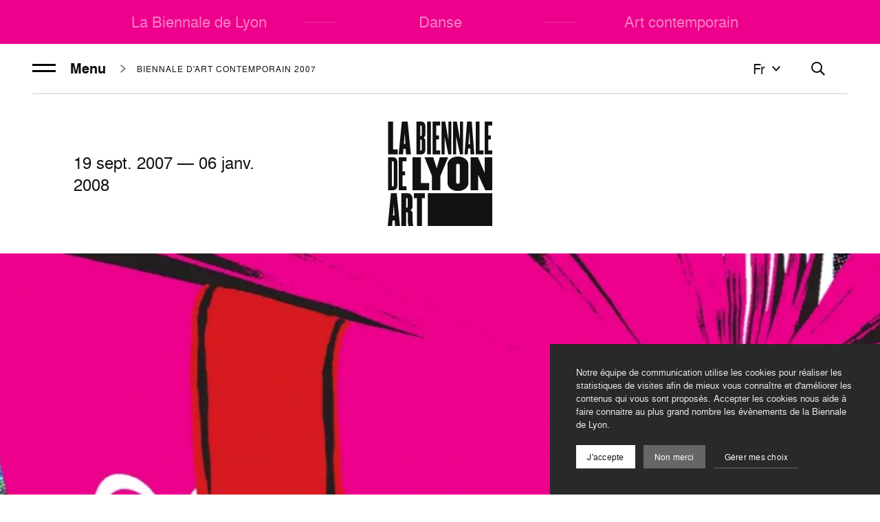

--- FILE ---
content_type: text/html; charset=UTF-8
request_url: https://www.labiennaledelyon.com/archives/art-contemporain-2007
body_size: 12862
content:
<!DOCTYPE html><html itemscope itemtype=http://schema.org/WebPage lang="fr" ><head>    <meta charset="utf-8">
    <meta http-equiv="X-UA-Compatible" content="IE=edge">
    <title>Art contemporain 2007 – Biennale de Lyon</title>
    <meta name="description" content="Art contemporain 2007, Biennale de Lyon" />
        <meta name="generator" content="Roadiz master 1.5.44 - Biennale theme v1.7.0" />
        <meta name="viewport" content="width=device-width, initial-scale=1" />
                            <link rel="alternate" href="https://www.labiennaledelyon.com/archives-generale/art-contemporain-2007" hreflang="fr" />
                    <link rel="alternate" href="https://www.labiennaledelyon.com/en/archives-generale/art-contemporain-2007" hreflang="en" />
                            <link rel="canonical" href="https://www.labiennaledelyon.com/archives-generale/art-contemporain-2007" />
    
        <link rel="apple-touch-icon" sizes="180x180" href="/themes/BiennaleTheme/static/img/favicon/apple-touch-icon.png">
    <link rel="icon" type="image/png" sizes="32x32" href="/themes/BiennaleTheme/static/img/favicon/favicon-32x32.png">
    <link rel="icon" type="image/png" sizes="16x16" href="/themes/BiennaleTheme/static/img/favicon/favicon-16x16.png">
    <link rel="manifest" href="/themes/BiennaleTheme/static/img/favicon/site.webmanifest">
    <meta name="msapplication-TileColor" content="#ffffff">
    <meta name="theme-color" content="#ffffff">
    <meta name="apple-mobile-web-app-title" content="Biennale de Lyon">
    <meta name="application-name" content="Biennale de Lyon">
                                                                
                <meta property="og:title" content="Art contemporain 2007" />
        <meta property="og:site_name" content="Biennale de Lyon" />
        <meta property="og:description" content="Art contemporain 2007, Biennale de Lyon" />
        <meta property="og:url" content="https://www.labiennaledelyon.com/archives/art-contemporain-2007" />
        <meta property="og:image" content="https://www.labiennaledelyon.com/assets/f1200x630-q70-p1/0994f2a8/2007_affiche_bac_03.jpg" />
        <meta property="og:type" content="article" />
                <meta itemprop="name" content="Art contemporain 2007 – Biennale de Lyon" />
        <meta itemprop="description" content="Art contemporain 2007, Biennale de Lyon" />
        <meta itemprop="image" content="https://www.labiennaledelyon.com/assets/f1200x630-q70-p1/0994f2a8/2007_affiche_bac_03.jpg" />
                <meta name="twitter:card" content="summary" />
        <meta name="twitter:title" content="Art contemporain 2007 – Biennale de Lyon" />
        <meta name="twitter:description" content="Art contemporain 2007, Biennale de Lyon" />
                <meta name="twitter:url" content="https://www.labiennaledelyon.com/archives/art-contemporain-2007" />
        <meta name="twitter:image" content="https://www.labiennaledelyon.com/assets/f1200x630-q70-p1/0994f2a8/2007_affiche_bac_03.jpg" />
    
        <link rel="stylesheet" href="/font-faces.css" />

    <style>
        :root {
            --theme-color: #ed008c;
            --theme-text-color: var(--theme-light-text, #fff);
            --theme-alt-text-color: var(--theme-color);
        }

        [v-cloak],
        [v-cloak] > * {
            display: none;
        }
    </style>
        <script type="application/ld+json">
    {
        "@context": "https://schema.org",
        "@type": "WebSite",
        "url": "https://www.labiennaledelyon.com/",
        "potentialAction": {
            "@type": "SearchAction",
            "target": "https://www.labiennaledelyon.com/fr/recherche?q={search_term_string}",
            "query-input": "required name=search_term_string"
        }
    }
    </script>
<link href=/themes/BiennaleTheme/static/js/chunk-1c6448ae.9718da41.js rel=prefetch crossorigin=use-credentials><link href=/themes/BiennaleTheme/static/js/chunk-2d0c81de.1e1b95d0.js rel=prefetch crossorigin=use-credentials><link href=/themes/BiennaleTheme/static/js/chunk-2d0f087e.9e009f05.js rel=prefetch crossorigin=use-credentials><link href=/themes/BiennaleTheme/static/js/chunk-2d21ef61.b4f87f4a.js rel=prefetch crossorigin=use-credentials><link href=/themes/BiennaleTheme/static/js/chunk-6e61e9ee.9f676aae.js rel=prefetch crossorigin=use-credentials><link href=/themes/BiennaleTheme/static/js/lazysizes.c38c302e.js rel=prefetch crossorigin=use-credentials><link href=/themes/BiennaleTheme/static/js/polyfills-core-js.de21bb5a.js rel=prefetch crossorigin=use-credentials><link href=/themes/BiennaleTheme/static/js/polyfills-css-shim.14e8a717.js rel=prefetch crossorigin=use-credentials><link href=/themes/BiennaleTheme/static/js/polyfills-dom.f3899670.js rel=prefetch crossorigin=use-credentials><link href=/themes/BiennaleTheme/static/css/app.ef39faa8.css rel=preload as=style crossorigin=use-credentials><link href=/themes/BiennaleTheme/static/css/chunk-vendors.5b4b44f2.css rel=preload as=style crossorigin=use-credentials><link href=/themes/BiennaleTheme/static/js/app.3bb11f7e.js rel=modulepreload as=script crossorigin=use-credentials><link href=/themes/BiennaleTheme/static/js/chunk-vendors.101fc6e5.js rel=modulepreload as=script crossorigin=use-credentials><link href=/themes/BiennaleTheme/static/css/chunk-vendors.5b4b44f2.css rel=stylesheet crossorigin=use-credentials><link href=/themes/BiennaleTheme/static/css/app.ef39faa8.css rel=stylesheet crossorigin=use-credentials></head><body     class="homepage-detail art-contemporain-2007 fr season--biennale-dart-contemporain-2007 has-header-image"
    id="art-contemporain-2007"
    data-node-type="HomePage"
        >            <!-- Google Tag Manager (noscript) -->
        <noscript><iframe src="https://www.googletagmanager.com/ns.html?id=GTM-K9ZSZ8X"
                          height="0" width="0" style="display:none;visibility:hidden"></iframe></noscript>
        <!-- End Google Tag Manager (noscript) -->
    
    <div data-router-wrapper>
        
        
        <div id="biennale"
             class="main-wrapper page-header--homepage"
             data-router-view="HomePage">

                                        
    <a class="skip-link" href="#main-content">Aller au contenu</a>
    <a class="skip-link" href="#footer">Aller au pied de page</a>
            
                                        <div id="nav-overlay" class="nav-overlay"></div>

<nav id="nav"
     data-active-node="1097"
     class="nav"
     :class="{ 'is-minify': isNavMinify, 'is-scrolled': isHasScrolled }">
    <div id="nav-container">
        <top-nav class="home-pages" role="menubar" inline-template>
            <div class="top-nav-container" :class="{ 'is-filters-open': isFiltersOpen, 'is-nav-lang-open': isNavLangOpen }" :style="`--current-position: ${currentPosition}px;`">
                <ul id="top-nav" class="nav-list top-nav">
                                                                                            
<li class="top-nav-item"
    id="nav-item-la-biennale-de-lyon"
    data-node-id="7"
    role="none">
    <a v-if="currentIndex > 0" class="arrow arrow--prev" :href="prevHref">
        <Icon name="arrow-left" height="24" width="24" />
    </a>
    <a class="top-nav-link"
       id="nav-link-la-biennale-de-lyon"
       role="menuitem"
              href="/">La Biennale de Lyon</a>
    <a v-if="currentIndex < items.length - 1" class="arrow arrow--next" :href="nextHref">
        <Icon name="arrow-right" height="24" width="24" />
    </a>
</li>

<li class="separator"></li>                                                    
<li class="top-nav-item"
    id="nav-item-danse"
    data-node-id="4889"
    role="none">
    <a v-if="currentIndex > 0" class="arrow arrow--prev" :href="prevHref">
        <Icon name="arrow-left" height="24" width="24" />
    </a>
    <a class="top-nav-link"
       id="nav-link-danse"
       role="menuitem"
              href="/danse">Danse</a>
    <a v-if="currentIndex < items.length - 1" class="arrow arrow--next" :href="nextHref">
        <Icon name="arrow-right" height="24" width="24" />
    </a>
</li>

<li class="separator"></li>                                                    
<li class="top-nav-item"
    id="nav-item-art-contemporain"
    data-node-id="3765"
    role="none">
    <a v-if="currentIndex > 0" class="arrow arrow--prev" :href="prevHref">
        <Icon name="arrow-left" height="24" width="24" />
    </a>
    <a class="top-nav-link"
       id="nav-link-art-contemporain"
       role="menuitem"
              href="/art-contemporain">Art contemporain</a>
    <a v-if="currentIndex < items.length - 1" class="arrow arrow--next" :href="nextHref">
        <Icon name="arrow-right" height="24" width="24" />
    </a>
</li>

                                                            </ul>
            </div>
        </top-nav>

        <div class="page-nav" role="menubar" :class="{ 'nav-is-open': isNavOpen }">
            <div class="page-nav__col page-nav__col--left">
                <hamburger></hamburger>

                                        
<div class="breadcrumbs">
    <ul class="breadcrumbs-items" itemscope itemtype="https://schema.org/BreadcrumbList">        
                                                            <li class="breadcrumbs-item"
                itemprop="itemListElement"
                itemscope
                itemtype="https://schema.org/ListItem">
                <meta itemprop="position" content="0" />
                <a itemprop="item"
                   href="/archives-generale/art-contemporain-2007">
                    <span itemprop="name">Biennale d&#039;art contemporain 2007</span>
                </a>
            </li>
            </ul>
</div>
                            </div>

            <div class="page-nav__col page-nav__col--right">
                <div class="utils" :class="{ 'search-open': isSearchOpen }">
                                            <nav-lang v-if="!isSearchOpen" inline-template>
                            <div class="nav-lang" :class="{ 'is-open': isNavLangOpen, 'nav-lang--right': layout === 'right' }">
                                <div class="nav-lang__overlay" @click="toggleDropdown('lang')"></div>
                                <button class="nav-lang__head" @click="toggleDropdown('lang')">fr<icon class="nav-lang__head__icon" name="arrow-down"></icon>
                                </button>
                                <ul id="lang" class="nav-lang__list">
                                    <li class="nav-lang__list__item nav-lang__list__item--type" @click="toggleDropdown('lang')">fr<icon class="nav-lang__head__icon" name="arrow-up"></icon>
                                    </li>
                                                                                                                        <li class="nav-lang__list__item">
                                                <p class="nav-lang__link">Français<icon name="tick"></icon>
                                                </p>
                                            </li>
                                                                                                                                                                <li class="nav-lang__list__item">
                                                <a class="nav-lang__link" href="/en/archives-generale/art-contemporain-2007">English</a>
                                            </li>
                                                                                                            </ul>
                            </div>
                        </nav-lang>
                    
                    <button class="search no-agenda" @click="toggleSearchOpen" :class="{ 'open': isSearchOpen }">
                        <template v-if="isSearchOpen">
                            <svg aria-hidden="true"
     class=" icon-close"      width="24"
     height="24"
     viewBox="0 0 24 24">
    <use xlink:href="/themes/BiennaleTheme/static/svg/sprite.svg#icon-close"></use>
</svg>
                        </template>
                        <template v-else>
                            <svg aria-hidden="true"
     class=" icon-search"      width="24"
     height="24"
     viewBox="0 0 24 24">
    <use xlink:href="/themes/BiennaleTheme/static/svg/sprite.svg#icon-search"></use>
</svg>
                        </template>
                    </button>

                    
                                            <div class="space in-home" aria-hidden="true"></div>
                                    </div>
            </div>

            <transition name="fade">
                <search v-if="isSearchOpen"></search>
            </transition>
        </div>

                    <menu-nav>
                <div id="menu-nav-art-contemporain-2007"
     class="nav-list menu-nav"
     :class="{ 'nav-is-minify': isNavMinify }">
    <div class="menu-nav__logo">
        <a href="/archives-generale/art-contemporain-2007">
                            <svg xmlns="http://www.w3.org/2000/svg" id="Calque_1" data-name="Calque 1" viewBox="0 0 348.84 347.47"><defs><style>.cls-1{fill:#1d1d1b;}</style></defs><title>labiennaledelyon-danse-blanc</title><path class="cls-1" d="M124,238.2H87v16.66H97.74v92.61h16.15V254.86H124ZM17.33,312.37l3-37.29,2.1,37.29ZM10.64,238.2,0,347.47H14.58L16,329h7.36l.92,18.44H40.84L29.94,238.2Zm38.52-22.94V178.65h8.93V165.54H49.16V132.21H62.42V119.1H36.94V228.37H62.42V215.26Zm-29-4.23c0,3.14-.91,4.37-2.23,4.37H13.58V132.21h4.33c1.32,0,2.23,1.23,2.23,4.37Zm12.09.13V136.31c0-13.93-7.75-17.21-13.92-17.21H1.37V228.37H18.31c6.17,0,13.92-3.28,13.92-17.21M1.37,109.28H33.28V92.61H17.52V0H1.37ZM58.9,74.17H53.78l3-37.29Zm1.84,35.11H77.29L66.39,0H47.08L36.44,109.28H51l1.45-18.44h7.35Zm6,173c0,3.14-1.06,4.37-2.76,4.37H61.59V254.86H64c1.7,0,2.76,1.23,2.76,4.37Zm15.89.95v-26.5c0-13.93-9.59-18.57-17.34-18.57H45.44V347.47H61.59V301.85H63.7c2.23,0,3.41,1.91,3.41,4.37v24.31a75.71,75.71,0,0,0,2,16.94H85a91.92,91.92,0,0,1-2.1-18.3V306c0-5.19-3-8.47-7.22-11.34,4.2-2.87,7-6.15,7-11.34M111,119.1H82.76V228.37h55.55V204.74H111Zm64.8,109.27V181.25l25.73-62.15H173.69l-10.24,36.47L151.89,119.1h-29l24.69,62.15v47.12Zm52.65-83.18c0-2.87,2.62-4.65,5.91-4.65s5.91,1.78,5.91,4.65v57.09c0,2.87-2.63,4.65-5.91,4.65s-5.91-1.78-5.91-4.65Zm-28.89-1.78v60.65c0,14.89,14.83,27,34.8,27s34.8-12.15,34.8-27V143.41c0-14.89-14.84-27-34.8-27s-34.8,12.15-34.8,27m-86-51.48c0,3.14-.79,4.37-2.23,4.37h-3.15V60.24h3.15c1.44,0,2.23,1.23,2.23,4.37Zm0-48.49c0,3.14-.79,4.37-2.23,4.37h-3.15V13.11h3.15c1.44,0,2.23,1.23,2.23,4.37Zm12.08,48.62V65c0-5.19-2.23-8.47-5.64-11.34,3.41-2.87,5.64-6.15,5.64-11.34V17.21C125.68,3.28,117.93,0,111.76,0H95.87V109.27h15.89c6.17,0,13.92-3.27,13.92-17.21m5.78,17.21H143.8V0H131.46Zm18.2,0h25.47V96.16H161.87V59.55h8.93V46.44h-8.93V13.11h13.26V0H149.66Zm52.58,0h10.25V0H202.37V60.65L191.87,0H179.39V109.27h10.24V49.58Zm38.88,0h10.25V0H241.26V60.65L230.75,0H218.27V109.27h10.25V49.58Zm33.66-33.73h-5.39L272.55,32Zm1.58,33.73H289L280.3,0H264.8l-8.54,109.27h10.9l1.19-19.8h7.22Zm17.5,0h25.48V96.16H306.2V0H293.86Zm29.5,0h25.48V96.16H335.57V59.55h8.93V46.44h-8.93V13.11h13.27V0H323.36Zm2.23,119.1h23.25V119.1H323.75v52.31L301.16,119.1H276.73V228.37H302V177Zm23.25,9.83h-215V347.47h215Z"></path></svg>
                    </a>
    </div>

                                                                                                                                                
            <ul class="dropdown-menu nav-children nav-children--main-menu menu-nav__main"
            :class="{ 'nav-is-open': isNavOpen }">
                            

<li class="nav-item"
    id="nav-item-les-concepteurs-stephanie-moisdon-et-hans-ulrich-obrist"
    data-node-id="1060">

            <a class="nav-link"
           id="nav-link-les-concepteurs-stephanie-moisdon-et-hans-ulrich-obrist"
                      href="/archives-generale/art-contemporain-2007/les-concepteurs-stephanie-moisdon-et-hans-ulrich-obrist">
            Les concepteurs, Stéphanie Moisdon et Hans-Ulrich Obrist
                    </a>
    </li>
                            

<li class="nav-item"
    id="nav-item-l-edito-de-thierry-raspail-2007"
    data-node-id="1063">

            <a class="nav-link"
           id="nav-link-l-edito-de-thierry-raspail-2007"
                      href="/archives-generale/art-contemporain-2007/l-edito-de-thierry-raspail-2007">
            L&#039;édito de Thierry Raspail
                    </a>
    </li>
                            

<li class="nav-item"
    id="nav-item-artistes-de-l-exposition-internationale-5f3b8edd6c40f"
    data-node-id="1075">

            <a class="nav-link"
           id="nav-link-artistes-de-l-exposition-internationale-5f3b8edd6c40f"
                      href="/archives-generale/art-contemporain-2007/artistes-de-l-exposition-internationale-5f3b8edd6c40f">
            Artistes de l&#039;exposition internationale
                    </a>
    </li>
                            

<li class="nav-item"
    id="nav-item-veduta-2007"
    data-node-id="1085">

            <a class="nav-link"
           id="nav-link-veduta-2007"
                      href="/archives-generale/art-contemporain-2007/veduta-2007">
            Veduta
                    </a>
    </li>
                    </ul>
    
    <div class="menu-nav__smaller">
        

        
                
                    <ul class="social-networks">
                                    <li class="social-item instagram">
                        <a rel="noopener"
                        target="_blank"
                        class="socials-link instagram"
                        title="Instagram"
                        aria-label="Instagram"
                        href="https://www.instagram.com/biennaledeladanse">
                            <svg aria-hidden="true"
     class=" icon-instagram"      width="32"
     height="32"
     viewBox="0 0 32 32">
    <use xlink:href="/themes/BiennaleTheme/static/svg/sprite.svg#icon-instagram"></use>
</svg>
                        </a>
                    </li>
                                    <li class="social-item facebook">
                        <a rel="noopener"
                        target="_blank"
                        class="socials-link facebook"
                        title="Facebook"
                        aria-label="Facebook"
                        href="https://www.facebook.com/biennaledeladanse">
                            <svg aria-hidden="true"
     class=" icon-facebook"      width="32"
     height="32"
     viewBox="0 0 32 32">
    <use xlink:href="/themes/BiennaleTheme/static/svg/sprite.svg#icon-facebook"></use>
</svg>
                        </a>
                    </li>
                                    <li class="social-item tiktok">
                        <a rel="noopener"
                        target="_blank"
                        class="socials-link tiktok"
                        title="TikTok"
                        aria-label="TikTok"
                        href="https://www.tiktok.com/@biennaledelyon">
                            <svg aria-hidden="true"
     class=" icon-tiktok"      width="32"
     height="32"
     viewBox="0 0 32 32">
    <use xlink:href="/themes/BiennaleTheme/static/svg/sprite.svg#icon-tiktok"></use>
</svg>
                        </a>
                    </li>
                                    <li class="social-item linkedin">
                        <a rel="noopener"
                        target="_blank"
                        class="socials-link linkedin"
                        title="LinkedIn"
                        aria-label="LinkedIn"
                        href="https://www.linkedin.com/company/13052010">
                            <svg aria-hidden="true"
     class=" icon-linkedin"      width="32"
     height="32"
     viewBox="0 0 32 32">
    <use xlink:href="/themes/BiennaleTheme/static/svg/sprite.svg#icon-linkedin"></use>
</svg>
                        </a>
                    </li>
                                    <li class="social-item twitter">
                        <a rel="noopener"
                        target="_blank"
                        class="socials-link twitter"
                        title="Twitter"
                        aria-label="Twitter"
                        href="https://twitter.com/BiennaleDanse">
                            <svg aria-hidden="true"
     class=" icon-twitter"      width="32"
     height="32"
     viewBox="0 0 32 32">
    <use xlink:href="/themes/BiennaleTheme/static/svg/sprite.svg#icon-twitter"></use>
</svg>
                        </a>
                    </li>
                                    <li class="social-item youtube">
                        <a rel="noopener"
                        target="_blank"
                        class="socials-link youtube"
                        title="YouTube"
                        aria-label="YouTube"
                        href="https://www.youtube.com/user/biennaledanselyon">
                            <svg aria-hidden="true"
     class=" icon-youtube"      width="32"
     height="32"
     viewBox="0 0 32 32">
    <use xlink:href="/themes/BiennaleTheme/static/svg/sprite.svg#icon-youtube"></use>
</svg>
                        </a>
                    </li>
                            </ul>
        
            </div>
</div>
            </menu-nav>
        
        <event-dates-wrapper current-season-id="/seasons/27"
                             
                             external-events-tagline=""
                             external-events-image="" />
    </div>
</nav>
            
            <flash-messages
                storage="sessionStorage"                 :ping-interval="5000">             </flash-messages>

            <popin-container
                storage="sessionStorage"             >
            </popin-container>

                        <main id="main-content">
                <section class="page-content"
         id="page-content-art-contemporain-2007"
         data-title="Art contemporain 2007"
         data-node-type="HomePage"
         data-node-name="art-contemporain-2007"
         data-is-home=""
         data-meta-title="Art contemporain 2007 – Biennale de Lyon">

        


    
    
<header class="page-header season--biennale-dart-contemporain-2007 page-header--home ">
    
    <div class="page-header__heading page-header--home__heading">
                            <p class="page-header--home__dates show-lg">
            <span class="page-header--home__dates__inner">
                <strong>19</strong> sept. 2007 — <strong>06</strong> janv. 2008
            </span>
        </p>
        <h1 class="page-header--home__title">Art contemporain 2007</h1>

                                    <div class="page-header--home__logo">
                    <a href="/archives-generale/art-contemporain-2007">
                        <svg xmlns="http://www.w3.org/2000/svg" id="Calque_1" data-name="Calque 1" viewBox="0 0 348.84 347.47"><defs><style>.cls-1{fill:#1d1d1b;}</style></defs><title>labiennaledelyon-danse-blanc</title><path class="cls-1" d="M124,238.2H87v16.66H97.74v92.61h16.15V254.86H124ZM17.33,312.37l3-37.29,2.1,37.29ZM10.64,238.2,0,347.47H14.58L16,329h7.36l.92,18.44H40.84L29.94,238.2Zm38.52-22.94V178.65h8.93V165.54H49.16V132.21H62.42V119.1H36.94V228.37H62.42V215.26Zm-29-4.23c0,3.14-.91,4.37-2.23,4.37H13.58V132.21h4.33c1.32,0,2.23,1.23,2.23,4.37Zm12.09.13V136.31c0-13.93-7.75-17.21-13.92-17.21H1.37V228.37H18.31c6.17,0,13.92-3.28,13.92-17.21M1.37,109.28H33.28V92.61H17.52V0H1.37ZM58.9,74.17H53.78l3-37.29Zm1.84,35.11H77.29L66.39,0H47.08L36.44,109.28H51l1.45-18.44h7.35Zm6,173c0,3.14-1.06,4.37-2.76,4.37H61.59V254.86H64c1.7,0,2.76,1.23,2.76,4.37Zm15.89.95v-26.5c0-13.93-9.59-18.57-17.34-18.57H45.44V347.47H61.59V301.85H63.7c2.23,0,3.41,1.91,3.41,4.37v24.31a75.71,75.71,0,0,0,2,16.94H85a91.92,91.92,0,0,1-2.1-18.3V306c0-5.19-3-8.47-7.22-11.34,4.2-2.87,7-6.15,7-11.34M111,119.1H82.76V228.37h55.55V204.74H111Zm64.8,109.27V181.25l25.73-62.15H173.69l-10.24,36.47L151.89,119.1h-29l24.69,62.15v47.12Zm52.65-83.18c0-2.87,2.62-4.65,5.91-4.65s5.91,1.78,5.91,4.65v57.09c0,2.87-2.63,4.65-5.91,4.65s-5.91-1.78-5.91-4.65Zm-28.89-1.78v60.65c0,14.89,14.83,27,34.8,27s34.8-12.15,34.8-27V143.41c0-14.89-14.84-27-34.8-27s-34.8,12.15-34.8,27m-86-51.48c0,3.14-.79,4.37-2.23,4.37h-3.15V60.24h3.15c1.44,0,2.23,1.23,2.23,4.37Zm0-48.49c0,3.14-.79,4.37-2.23,4.37h-3.15V13.11h3.15c1.44,0,2.23,1.23,2.23,4.37Zm12.08,48.62V65c0-5.19-2.23-8.47-5.64-11.34,3.41-2.87,5.64-6.15,5.64-11.34V17.21C125.68,3.28,117.93,0,111.76,0H95.87V109.27h15.89c6.17,0,13.92-3.27,13.92-17.21m5.78,17.21H143.8V0H131.46Zm18.2,0h25.47V96.16H161.87V59.55h8.93V46.44h-8.93V13.11h13.26V0H149.66Zm52.58,0h10.25V0H202.37V60.65L191.87,0H179.39V109.27h10.24V49.58Zm38.88,0h10.25V0H241.26V60.65L230.75,0H218.27V109.27h10.25V49.58Zm33.66-33.73h-5.39L272.55,32Zm1.58,33.73H289L280.3,0H264.8l-8.54,109.27h10.9l1.19-19.8h7.22Zm17.5,0h25.48V96.16H306.2V0H293.86Zm29.5,0h25.48V96.16H335.57V59.55h8.93V46.44h-8.93V13.11h13.27V0H323.36Zm2.23,119.1h23.25V119.1H323.75v52.31L301.16,119.1H276.73V228.37H302V177Zm23.25,9.83h-215V347.47h215Z"></path></svg>
                    </a>
                </div>
                    
                        
        
                            <p class="page-header--home__dates show-lg-down"><strong>19</strong> sept. 2007 — <strong>06</strong> janv. 2008</p>
        <div class="page-header--home__ticketing">
            </div>
    </div>

                        <figure class="page-header--home__image">
                                                            <picture><source type="image&#x2F;webp" media="&#x28;max-width&#x3A;&#x20;479px&#x29;" srcset="/assets/f480x216-q70/0994f2a8/2007_affiche_bac_03.jpg.webp 1x, /assets/f960x432-q70/0994f2a8/2007_affiche_bac_03.jpg.webp 2x"><source type="image&#x2F;png" media="&#x28;max-width&#x3A;&#x20;479px&#x29;" srcset="/assets/f480x216-q70/0994f2a8/2007_affiche_bac_03.jpg 1x, /assets/f960x432-q70/0994f2a8/2007_affiche_bac_03.jpg 2x"><source type="image&#x2F;webp" media="&#x28;max-width&#x3A;&#x20;1023px&#x29;" srcset="/assets/f1024x408-q70/0994f2a8/2007_affiche_bac_03.jpg.webp 1x"><source type="image&#x2F;png" media="&#x28;max-width&#x3A;&#x20;1023px&#x29;" srcset="/assets/f1024x408-q70/0994f2a8/2007_affiche_bac_03.jpg 1x"><source type="image&#x2F;webp" media="&#x28;max-width&#x3A;&#x20;1279px&#x29;" srcset="/assets/f1280x432-q70/0994f2a8/2007_affiche_bac_03.jpg.webp 1x"><source type="image&#x2F;png" media="&#x28;max-width&#x3A;&#x20;1279px&#x29;" srcset="/assets/f1280x432-q70/0994f2a8/2007_affiche_bac_03.jpg 1x"><source type="image&#x2F;webp" media="&#x28;min-width&#x3A;&#x20;1280px&#x29;" srcset="/assets/f1920x432-q70/0994f2a8/2007_affiche_bac_03.jpg.webp 1x"><source type="image&#x2F;png" media="&#x28;min-width&#x3A;&#x20;1280px&#x29;" srcset="/assets/f1920x432-q70/0994f2a8/2007_affiche_bac_03.jpg 1x"><img alt="header&#x20;2007" src="/assets/f1920x432-q70-p1/0994f2a8/2007_affiche_bac_03.jpg" loading="lazy" data-average-color="&#x23;d56ba4" data-ratio="4.4444444444444" width="1920" height="432" /></picture>
                                    
                
                                            </figure>
            
    
            
<div class="share-widget">
    <nav class="social-links">
        <span class="social-links-share-icon">
            <svg aria-hidden="true"
     class=" icon-share"      width="32"
     height="32"
     viewBox="0 0 32 32">
    <use xlink:href="/themes/BiennaleTheme/static/svg/sprite.svg#icon-share"></use>
</svg>
        </span>
        <span class="social-links-title">Partager</span>
        <div class="social-links-items">
            <a title="Share on Facebook" class="social-link social-link-facebook" target="_blank" rel="nofollow noopener" href="https://www.facebook.com/sharer/sharer.php?u=https%3A%2F%2Fwww.labiennaledelyon.com%2Farchives-generale%2Fart-contemporain-2007&amp;t=Art%20contemporain%202007"><svg aria-hidden="true" class="social-link-icon icon icon-facebook"><use xlink:href="/themes/BiennaleTheme/static/svg/sprite.svg#icon-facebook"></use></svg><span class="social-link-name">Facebook</span></a><a title="Share on Twitter" class="social-link social-link-twitter" target="_blank" rel="nofollow noopener" href="https://twitter.com/intent/tweet?text=Art%20contemporain%202007%20%E2%80%94%20https%3A%2F%2Fwww.labiennaledelyon.com%2Farchives-generale%2Fart-contemporain-2007"><svg aria-hidden="true" class="social-link-icon icon icon-twitter"><use xlink:href="/themes/BiennaleTheme/static/svg/sprite.svg#icon-twitter"></use></svg><span class="social-link-name">Twitter</span></a><a title="Share on LinkedIn" class="social-link social-link-linked-in" target="_blank" rel="nofollow noopener" href="https://www.linkedin.com/shareArticle?mini=true&amp;url=https%3A%2F%2Fwww.labiennaledelyon.com%2Farchives-generale%2Fart-contemporain-2007&amp;title=Art%20contemporain%202007"><svg aria-hidden="true" class="social-link-icon icon icon-linkedin"><use xlink:href="/themes/BiennaleTheme/static/svg/sprite.svg#icon-linkedin"></use></svg><span class="social-link-name">LinkedIn</span></a><a title="Share on Whatsapp" class="social-link social-link-whatsapp" target="_blank" rel="nofollow noopener" href="whatsapp://send?text=Art%20contemporain%202007%20%E2%80%94%20https%3A%2F%2Fwww.labiennaledelyon.com%2Farchives-generale%2Fart-contemporain-2007"><svg aria-hidden="true" class="social-link-icon icon icon-whatsapp"><use xlink:href="/themes/BiennaleTheme/static/svg/sprite.svg#icon-whatsapp"></use></svg><span class="social-link-name">Whatsapp</span></a>
        </div>
    </nav>
</div>
    </header>

                
                        <div class="page-blocks">
                                    
    
    
    

    
<div class="page-block groupblocks"
    id="block-groupe-de-blocs-2345-5f3a">
        <div class="group-block group-block--two-columns">
                            <div class="group-block__container">
                                    <div class="group-block__item">
                            
    
    

    
<div class="page-block contentblock"
    id="block-le-commissariat-5f3b8edd6d30d">
                        
        
    <div class="container">
        <div class="row row--items-center">
            <div class="col-12">
                <div class="content content--default">
                    <div class="row row--items-right">
                                                    <div class="col-md-3 col-offset-md-1"><h2 class="content__title">L'histoire d'une décennie qui n'est pas encore nommée</h2>
</div>
                        
                        
                        <div class="col-md-6 col-offset-md-1 col-offset-right-md-1">
                            <div class="content__container">
                                                                    <div class="content__markdown"><p><strong>Stéphanie Moisdon et Hans-Ulrich Obrist, les concepteurs</strong></p>
</div>
                                
                                                                    <div class="content__img">
                                                                                                                                    <div class="content__img__item">
                                                    <picture class="img-fluid"><source type="image&#x2F;webp" media="&#x28;max-width&#x3A;&#x20;479px&#x29;" srcset="/assets/w480-q70/e0f7579d/original_2007_affiche_bac_03.jpg.webp 1x, /assets/w960-q70/e0f7579d/original_2007_affiche_bac_03.jpg.webp 2x"><source type="image&#x2F;jpeg" media="&#x28;max-width&#x3A;&#x20;479px&#x29;" srcset="/assets/w480-q70/e0f7579d/original_2007_affiche_bac_03.jpg 1x, /assets/w960-q70/e0f7579d/original_2007_affiche_bac_03.jpg 2x"><source type="image&#x2F;webp" media="&#x28;max-width&#x3A;&#x20;767px&#x29;" srcset="/assets/w768-q70/e0f7579d/original_2007_affiche_bac_03.jpg.webp 1x"><source type="image&#x2F;jpeg" media="&#x28;max-width&#x3A;&#x20;767px&#x29;" srcset="/assets/w768-q70/e0f7579d/original_2007_affiche_bac_03.jpg 1x"><source type="image&#x2F;webp" media="&#x28;min-width&#x3A;&#x20;768px&#x29;" srcset="/assets/w1100-q70/e0f7579d/original_2007_affiche_bac_03.jpg.webp 1x"><source type="image&#x2F;jpeg" media="&#x28;min-width&#x3A;&#x20;768px&#x29;" srcset="/assets/w1100-q70/e0f7579d/original_2007_affiche_bac_03.jpg 1x"><img alt="Affiche&#x20;BAC&#x20;2007" src="/assets/w1100-q70-p1/e0f7579d/original_2007_affiche_bac_03.jpg" loading="lazy" data-average-color="&#x23;c17d98" data-ratio="0.7548" width="1100" height="1457" class="img-fluid" /></picture>                                                                                                                                                        </div>
                                                                                                                        </div>
                                
                                                                    <div class="content__link">
                                        <a class="link" href="/archives-generale/art-contemporain-2007/les-concepteurs-stephanie-moisdon-et-hans-ulrich-obrist" >
                                            Le projet
                                            <svg aria-hidden="true"
     class=" icon-arrow-right"      width="32"
     height="32"
     viewBox="0 0 32 32">
    <use xlink:href="/themes/BiennaleTheme/static/svg/sprite.svg#icon-arrow-right"></use>
</svg>
                                        </a>
                                    </div>
                                
                                                            </div>
                        </div>
                    </div>
                </div>
            </div>
        </div>
    </div>
</div>
                    </div>
                                    <div class="group-block__item">
                            
    
    

    
<div class="page-block contentblock"
    id="block-direction-artistique-5f3b8edd6de4a">
                        
        
<div class="content content--call-to-action">
                    <div class="content__cta-image">
                                                            <a href="/archives-generale/art-contemporain-2007/l-edito-de-thierry-raspail-2007"
                                                      tabindex="-1"
                        >
                    <picture class="img-fluid"><source type="image&#x2F;webp" media="&#x28;max-width&#x3A;&#x20;480px&#x29;" srcset="/assets/w480-q70/17dbcaa8/2010_thierry_raspail_ba_01.jpg.webp 1x, /assets/w960-q70/17dbcaa8/2010_thierry_raspail_ba_01.jpg.webp 2x"><source type="image&#x2F;png" media="&#x28;max-width&#x3A;&#x20;480px&#x29;" srcset="/assets/w480-q70/17dbcaa8/2010_thierry_raspail_ba_01.jpg 1x, /assets/w960-q70/17dbcaa8/2010_thierry_raspail_ba_01.jpg 2x"><source type="image&#x2F;webp" media="&#x28;max-width&#x3A;&#x20;768px&#x29;" srcset="/assets/w768-q70/17dbcaa8/2010_thierry_raspail_ba_01.jpg.webp 1x, /assets/w1536-q70/17dbcaa8/2010_thierry_raspail_ba_01.jpg.webp 2x"><source type="image&#x2F;png" media="&#x28;max-width&#x3A;&#x20;768px&#x29;" srcset="/assets/w768-q70/17dbcaa8/2010_thierry_raspail_ba_01.jpg 1x, /assets/w1536-q70/17dbcaa8/2010_thierry_raspail_ba_01.jpg 2x"><source type="image&#x2F;webp" media="&#x28;min-width&#x3A;&#x20;769px&#x29;" srcset="/assets/w960-q70/17dbcaa8/2010_thierry_raspail_ba_01.jpg.webp 1x, /assets/w1920-q70/17dbcaa8/2010_thierry_raspail_ba_01.jpg.webp 2x"><source type="image&#x2F;png" media="&#x28;min-width&#x3A;&#x20;769px&#x29;" srcset="/assets/w960-q70/17dbcaa8/2010_thierry_raspail_ba_01.jpg 1x, /assets/w1920-q70/17dbcaa8/2010_thierry_raspail_ba_01.jpg 2x"><img alt="Portraint&#x20;Thierry&#x20;Raspail" src="/assets/w960-q70-p1/17dbcaa8/2010_thierry_raspail_ba_01.jpg" loading="lazy" data-average-color="&#x23;b2aba7" data-ratio="1.1798017932987" width="960" height="814" class="img-fluid" /></picture>                        </a>
                                                                                                        <figcaption class="copyright">
                            <span class="copyright__deco">
                                <svg aria-hidden="true"
     class=" icon-copyright"      width="32"
     height="32"
     viewBox="0 0 32 32">
    <use xlink:href="/themes/BiennaleTheme/static/svg/sprite.svg#icon-copyright"></use>
</svg>
                            </span>
                            <span class="copyright__author">
                                Blaise Adilon
                            </span>
                        </figcaption>
                                    
            </div>
                <div class="content__container">
            
                            <h2 class="content__title">
                                            <a class="content__title__inner" href="/archives-generale/art-contemporain-2007/l-edito-de-thierry-raspail-2007" >
                    Direction artistique                        </a>
                                    </h2>
            
                            <div class="content__markdown"><p><strong>Thierry Raspail</strong></p>
</div>
            
                            <div class="content__link">
                    <a
                        class="link"
                        href="/archives-generale/art-contemporain-2007/l-edito-de-thierry-raspail-2007"                         tabindex="-1"                    >
                        Lire l&#039;édito
                        <svg aria-hidden="true"
     class=" icon-arrow-right"      width="32"
     height="32"
     viewBox="0 0 32 32">
    <use xlink:href="/themes/BiennaleTheme/static/svg/sprite.svg#icon-arrow-right"></use>
</svg>
                    </a>
                </div>
                    </div>
    </div></div>
                    </div>
                            </div>
            </div>
</div>
                                    
    
    
    

    
<div class="page-block groupblocks"
    id="block-groupe-de-blocs-5f1-5f3a">
        <div class="group-block group-block--two-columns">
                            <div class="group-block__container">
                                    <div class="group-block__item">
                            
    
    

    
<div class="page-block contentblock"
    id="block-les-artistes-5f3b8edd6f280">
                        
        
    <div class="container">
        <div class="row row--items-center">
            <div class="col-12">
                <div class="content content--default">
                    <div class="row row--items-right">
                                                    <div class="col-md-3 col-offset-md-1"><h2 class="content__title">Les Artistes</h2>
</div>
                        
                        
                        <div class="col-md-6 col-offset-md-1 col-offset-right-md-1">
                            <div class="content__container">
                                
                                
                                                                    <div class="content__link">
                                        <a class="link" href="/archives-generale/art-contemporain-2007/artistes-de-l-exposition-internationale-5f3b8edd6c40f" >
                                            Découvrez les artistes de l&#039;édition 2007
                                            <svg aria-hidden="true"
     class=" icon-arrow-right"      width="32"
     height="32"
     viewBox="0 0 32 32">
    <use xlink:href="/themes/BiennaleTheme/static/svg/sprite.svg#icon-arrow-right"></use>
</svg>
                                        </a>
                                    </div>
                                
                                                            </div>
                        </div>
                    </div>
                </div>
            </div>
        </div>
    </div>
</div>
                    </div>
                                    <div class="group-block__item">
                            
    
    

    
<div class="page-block contentblock"
    id="block-veduta-5f3b9f9a341dc">
                        
        
    <div class="container">
        <div class="row row--items-center">
            <div class="col-12">
                <div class="content content--default">
                    <div class="row row--items-right">
                                                    <div class="col-md-3 col-offset-md-1"><h2 class="content__title">Veduta</h2>
</div>
                        
                        
                        <div class="col-md-6 col-offset-md-1 col-offset-right-md-1">
                            <div class="content__container">
                                
                                
                                                                    <div class="content__link">
                                        <a class="link" href="/archives-generale/art-contemporain-2007/veduta-2007" >
                                            Explorer
                                            <svg aria-hidden="true"
     class=" icon-arrow-right"      width="32"
     height="32"
     viewBox="0 0 32 32">
    <use xlink:href="/themes/BiennaleTheme/static/svg/sprite.svg#icon-arrow-right"></use>
</svg>
                                        </a>
                                    </div>
                                
                                                            </div>
                        </div>
                    </div>
                </div>
            </div>
        </div>
    </div>
</div>
                    </div>
                            </div>
            </div>
</div>
                                        
    
    

    
<div class="page-block contentblock"
    id="block-fichers-a-telecharger-5f3b8edd734d5">
                        

    <div class="container">
        <div class="row row--items-center">
            <div class="col-12">
                <div class="content content--default">
                    <div class="row row--items-right">
                                                    <div class="col-md-3 col-offset-md-1"><h2 class="content__title">Fichiers à télécharger</h2>
</div>
                        
                        
                        <div class="col-md-6 col-offset-md-1 col-offset-right-md-1">
                            <div class="content__container">
                                
                                
                                
                                    <ul class="download-list">
                    <li class="download-list__item">
                                <div class="download-list__text">
                    Affiche BAC 2007
                </div>
                <div class="download-list__infos">
                    <span class="download-list__type">
                        image</span>
                    <span class="download-list__size">
                        3.1 Mo
                                            </span>
                    <a class="download-list__link" href="/assets/q90/e0f7579d/original_2007_affiche_bac_03.jpg" target="_blank" download>
                        <svg aria-hidden="true"
     class=" icon-download"      width="32"
     height="32"
     viewBox="0 0 32 32">
    <use xlink:href="/themes/BiennaleTheme/static/svg/sprite.svg#icon-download"></use>
</svg>
                    </a>
                </div>
            </li>
                    <li class="download-list__item">
                                <div class="download-list__text">
                    Dossier de presse - BAC 2007 - FR
                </div>
                <div class="download-list__infos">
                    <span class="download-list__type">
                        pdf</span>
                    <span class="download-list__size">
                        4.4 Mo
                                            </span>
                    <a class="download-list__link" href="/files/5961fb00/dp_fr_bac2007.pdf" target="_blank" download>
                        <svg aria-hidden="true"
     class=" icon-download"      width="32"
     height="32"
     viewBox="0 0 32 32">
    <use xlink:href="/themes/BiennaleTheme/static/svg/sprite.svg#icon-download"></use>
</svg>
                    </a>
                </div>
            </li>
                    <li class="download-list__item">
                                <div class="download-list__text">
                    Press kit - BAC 2007 - EN
                </div>
                <div class="download-list__infos">
                    <span class="download-list__type">
                        pdf</span>
                    <span class="download-list__size">
                        5.4 Mo
                                            </span>
                    <a class="download-list__link" href="/files/5961fb00/dp_en_bac2007.pdf" target="_blank" download>
                        <svg aria-hidden="true"
     class=" icon-download"      width="32"
     height="32"
     viewBox="0 0 32 32">
    <use xlink:href="/themes/BiennaleTheme/static/svg/sprite.svg#icon-download"></use>
</svg>
                    </a>
                </div>
            </li>
                    <li class="download-list__item">
                                <div class="download-list__text">
                    Dépliant BAC 2007 - FR
                </div>
                <div class="download-list__infos">
                    <span class="download-list__type">
                        pdf</span>
                    <span class="download-list__size">
                        4.1 Mo
                                            </span>
                    <a class="download-list__link" href="/files/8607b80c/depliant_bd.pdf" target="_blank" download>
                        <svg aria-hidden="true"
     class=" icon-download"      width="32"
     height="32"
     viewBox="0 0 32 32">
    <use xlink:href="/themes/BiennaleTheme/static/svg/sprite.svg#icon-download"></use>
</svg>
                    </a>
                </div>
            </li>
                    <li class="download-list__item">
                                <div class="download-list__text">
                    Dépliant BAC 2007 - EN
                </div>
                <div class="download-list__infos">
                    <span class="download-list__type">
                        pdf</span>
                    <span class="download-list__size">
                        0.2 Mo
                                            </span>
                    <a class="download-list__link" href="/files/6ffcd563/depliant_anglais.pdf" target="_blank" download>
                        <svg aria-hidden="true"
     class=" icon-download"      width="32"
     height="32"
     viewBox="0 0 32 32">
    <use xlink:href="/themes/BiennaleTheme/static/svg/sprite.svg#icon-download"></use>
</svg>
                    </a>
                </div>
            </li>
                    <li class="download-list__item">
                                <div class="download-list__text">
                    Dossier de presse - Veduta 2007
                </div>
                <div class="download-list__infos">
                    <span class="download-list__type">
                        pdf</span>
                    <span class="download-list__size">
                        0.3 Mo
                                            </span>
                    <a class="download-list__link" href="/files/3a60fa1d/press_veduta.pdf" target="_blank" download>
                        <svg aria-hidden="true"
     class=" icon-download"      width="32"
     height="32"
     viewBox="0 0 32 32">
    <use xlink:href="/themes/BiennaleTheme/static/svg/sprite.svg#icon-download"></use>
</svg>
                    </a>
                </div>
            </li>
                    <li class="download-list__item">
                                <div class="download-list__text">
                    Colloque Veduta 2007
                </div>
                <div class="download-list__infos">
                    <span class="download-list__type">
                        pdf</span>
                    <span class="download-list__size">
                        21.9 Mo
                                            </span>
                    <a class="download-list__link" href="/files/3a60fa1d/40x60_colloque_veduta.pdf" target="_blank" download>
                        <svg aria-hidden="true"
     class=" icon-download"      width="32"
     height="32"
     viewBox="0 0 32 32">
    <use xlink:href="/themes/BiennaleTheme/static/svg/sprite.svg#icon-download"></use>
</svg>
                    </a>
                </div>
            </li>
            </ul>
                            </div>
                        </div>
                    </div>
                </div>
            </div>
        </div>
    </div>
</div>
                            </div>
            
                </section>
            </main>

                                        <footer id="footer">
    <div class="">
                                    
                    <pro-login></pro-login>
        
        <div class="footer-navigation">
            <div class="footer-navigation__logo">
                <svg aria-hidden="true"
     class=" icon-biennale-logo"      width="64"
     height="68"
     viewBox="0 0 64 68">
    <use xlink:href="/themes/BiennaleTheme/static/svg/sprite.svg#icon-biennale-logo"></use>
</svg>
            </div>

                            <ul class="footer-navigation__links" role="menu">
                                            

<li class="nav-item"
    id="nav-item-equipe-5f203e82f0174"
    data-node-id="705">

            <a class="nav-link"
           id="nav-link-equipe-5f203e82f0174"
                      href="/l-association/equipe">
            Équipe
                    </a>
    </li>
                                            

<li class="nav-item"
    id="nav-item-contact"
    data-node-id="727">

            <a class="nav-link"
           id="nav-link-contact"
                      href="/contactez-nous">
            Contact
                    </a>
    </li>
                                            

<li class="nav-item"
    id="nav-item-newsletter-5f106190a462e"
    data-node-id="11">

            <a class="nav-link"
           id="nav-link-newsletter-5f106190a462e"
                      href="/newsletter">
            Newsletter
                    </a>
    </li>
                                            

<li class="nav-item"
    id="nav-item-rejoignez-nous-5f86c0564e932"
    data-node-id="1792">

            <a class="nav-link"
           id="nav-link-rejoignez-nous-5f86c0564e932"
                      href="/rejoignez-nous">
            Rejoignez-nous
                    </a>
    </li>
                                            

<li class="nav-item"
    id="nav-item-archives-5f1adf337b0d5"
    data-node-id="560">

            <a class="nav-link"
           id="nav-link-archives-5f1adf337b0d5"
                      href="/archives">
            Archives
                    </a>
    </li>
                                            

<li class="nav-item"
    id="nav-item-confidentialite-5f7724ebd6071"
    data-node-id="1776">

            <a class="nav-link"
           id="nav-link-confidentialite-5f7724ebd6071"
                      href="/confidentialite">
            Confidentialité
                    </a>
    </li>
                                            

<li class="nav-item"
    id="nav-item-mentions-legales"
    data-node-id="1777">

            <a class="nav-link"
           id="nav-link-mentions-legales"
                      href="/mentions-legales">
            Mentions légales
                    </a>
    </li>
                                            

<li class="nav-item"
    id="nav-item-demarche-rse"
    data-node-id="2881">

            <a class="nav-link"
           id="nav-link-demarche-rse"
                      href="/rse">
            Démarche RSE
                    </a>
    </li>
                                    </ul>
            
            <p class="footer-navigation__copy">
                <span class="footer-navigation__copy__inner">
                    ©2026 Biennale de Lyon
                </span>
                <button class="back-to-top" type="button" @click="reachTop">
                    <svg aria-hidden="true"
     class=" icon-arrow-up"      width="24"
     height="24"
     viewBox="0 0 24 24">
    <use xlink:href="/themes/BiennaleTheme/static/svg/sprite.svg#icon-arrow-up"></use>
</svg>
                </button>
            </p>
        </div>
    </div>
</footer>
            
                        <transition name="fade">
                <modal v-if="isModalOpen" />
            </transition>
        </div>
    </div>


    <noscript>
        <div id="no-js-message">JavaScript est désactivé sur votre navigateur ou celui-ci ne supporte pas cette technologie. Veuillez l'activez ou mettre à jour votre navigateur pour une meilleure expérience de navigation.</div>
    </noscript>

    <script nomodule src="/themes/BiennaleTheme/static/vendors/polyfills.js"></script>
    <script nomodule src="/themes/BiennaleTheme/static/vendors/svg-polyfill.js"></script>
    <script nomodule src="/themes/BiennaleTheme/static/vendors/intersection-observer.js"></script>
    <script src="/themes/BiennaleTheme/static/vendors/routes.js"></script>

    <script>
        window.routes = {"base_url":"","prefix":"","host":"www.labiennaledelyon.com","scheme":null,"routes":{"placePage":{"tokens":[["variable","\/","[a-z\\-0-9]+","place"],["text","\/lieux"],["variable","\/","fr|en","_locale"]],"defaults":{"_locale":"fr","place":"place"},"requirements":{"place":"[a-z\\-0-9]+","_locale":"fr|en"},"hosttokens":[],"methods":[],"schemes":[]},"placePageLocale":{"tokens":[["variable","\/","[a-z\\-0-9]+","place"],["text","\/lieux"],["variable","\/","fr|en","_locale"]],"defaults":{"_locale":"fr","place":"place"},"requirements":{"place":"[a-z\\-0-9]+","_locale":"fr|en"},"hosttokens":[],"methods":[],"schemes":[]},"artistPageLocale":{"tokens":[["variable","\/","[a-z\\-0-9]+","artist"],["text","\/les-artistes\/details"],["variable","\/","fr|en","_locale"]],"defaults":{"_locale":"fr","artist":"artist"},"requirements":{"artist":"[a-z\\-0-9]+","_locale":"fr|en"},"hosttokens":[],"methods":[],"schemes":[]},"organizationPageLocale":{"tokens":[["variable","\/","[a-z\\-0-9]+","organization"],["text","\/organisations"],["variable","\/","fr|en","_locale"]],"defaults":{"_locale":"fr","organization":"organization"},"requirements":{"organization":"[a-z\\-0-9]+","_locale":"fr|en"},"hosttokens":[],"methods":[],"schemes":[]},"eventPageLocale":{"tokens":[["variable","\/","[a-z\\-0-9]+","event"],["variable","\/","[a-z\\-0-9]+","category"],["variable","\/","[a-z\\-0-9]+","season"],["text","\/biennale"],["variable","\/","fr|en","_locale"]],"defaults":{"_locale":"fr","season":"saison","category":"category"},"requirements":{"season":"[a-z\\-0-9]+","category":"[a-z\\-0-9]+","event":"[a-z\\-0-9]+","_locale":"fr|en"},"hosttokens":[],"methods":[],"schemes":[]},"specialOfferPageLocale":{"tokens":[["variable","\/","[a-z\\-0-9]+","offer"],["text","\/offres-spectateurs"],["variable","\/","fr|en","_locale"]],"defaults":{"_locale":"fr","offer":"offer"},"requirements":{"offer":"[a-z\\-0-9]+","_locale":"fr|en"},"hosttokens":[],"methods":[],"schemes":[]},"searchPageLocale":{"tokens":[["variable",".","[^\/]++","_format"],["text","\/recherche"],["variable","\/","fr|en","_locale"]],"defaults":{"_format":"html","_locale":"fr"},"requirements":{"_locale":"fr|en"},"hosttokens":[],"methods":[],"schemes":[]},"get_listing_popin":{"tokens":[["text","\/api\/1.0\/popin"]],"defaults":[],"requirements":[],"hosttokens":[],"methods":["GET"],"schemes":[]}}};
                window.temp = {
            apiUrl: '/api/1.0',
            eventsApiUrl: 'https://api.biennaledelyon.com',
            routesPath: '/api/1.0/routes',
            devMode: false,
            locale: 'fr',
            biennaleContentApiKey: '2d980825-ea32-4b26-a22f-da6342468def',
            resourcesUrl: '/themes/BiennaleTheme/static/',
            privacyPolicy: 'https://www.labiennaledelyon.com/confidentialite',
            hasTrackers: true,
            mapBoxAccessToken: 'pk.eyJ1IjoiZ291cm1lbnRvdXIiLCJhIjoiY2tjcThjbDF4MDFvMzJwanY0bnhubmI1ZyJ9.GBHvQ9OSSomsBoSj2KQOGA',
            mapBoxStyle: 'mapbox://styles/gourmentour/ckcq8day816p71irzxz0tft54',
            mapDefaultLocation: {"lat":45.769785, "lng":4.833967, "zoom":14},
            activeSeason: '/seasons/27',
            proUserEndPoint: 'https://www.labiennaledelyon.com/fr/me'
        };

        // Pass server translation to your JS app.
        window.translations = {
            'share': "Partager",
            'see_map': "Voir la carte",
            'hide_map': "Cacher la carte",
            'place_download': "Télécharger le plan d'accès",
            'place_calculate_route': "Calculer votre itinéraire",
            'place_explore': "Explorer",
            'explore': "Explorer",
            'search': "Rechercher",
            'search_result': "résultat",
            'search_no_noresult': "Aucun résultat",
            'search_see_results': "Voir tous les résultats",
            'event_book': "Réserver",
            'event_free_entrance': "Entrée libre",
            'free': "Gratuit",
            'form_message_required': "Ce champs est requis",
            'form_message_email': "Email invalide",
            'form_message_error': "Erreur",
            'form_message_success': "Succès"
        };

        /**
         * Override intervention request default configurations
         * @type InterventionRequestConfigurations
         */
        window.interventionRequestJS = {
            /**
             * Enable debug mode
             */
            // debug: false,

            /**
             * Default loading type
             */
            loading: 'lazy',

            /**
             * Default media options
             * Applied on every media if no props override provided
             */
            mediaOptions: {
                quality: 60,
                progressive: 1
            },

            /**
             * Strategies config overrides
             */
            strategies: {
                default: { baseUrl: '/assets' }
            }
        }
    </script>

            <script type="text/javascript">
    window.orejimeConfig = {
        elementID: 'orejime',
        appElement: '#biennale',
        cookieName: 'orejime',
        cookieExpiresAfterDays: 180,
        privacyPolicy: window.temp.privacyPolicy,
        default: true,
        mustConsent: false,
        implicitConsent: false,
        lang: window.temp.locale,
        translations: [],
        apps: [
                                    {
                name: 'google',
                title: 'Cookies de performance et de mesure d’audience',
                description: 'Nous recourons aux cookies de performance et de mesure d’audience pour analyser la manière dont vous utilisez le Site Internet',
                cookies: [
                    '_ga',
                    '_gat',
                    '_gid',
                    '__utma',
                    '__utmb',
                    '__utmc',
                    '__utmt',
                    '__utmz'
                ],
                purposes: ['analytics'],
                required: false,
                optOut: false,
                default: true,
                onlyOnce: true
            },
                        {
                name: 'internal',
                title: 'Cookies strictement nécessaires',
                description: 'Il s’agit de cookies qui sont essentiels pour vous fournir le Site Internet et les Services et pour en utiliser certaines fonctionnalités, par exemple pour vous aider à vous connecter sur des zones sécurisées du Site Internet.',
                purposes: ['security', 'usepref'],
                required: true,
                cookie: [
                    'biennaledelyon_token',
                    'roadiz_remember_me'
                ]
            }
        ]
    };
    window.orejimeConfig.translations[window.temp.locale] = {
        consentModal: {
            title: 'Les informations que nous collectons',
            description: 'Ici, vous pouvez voir et personnaliser les informations que nous collectons sur vous.',
            privacyPolicy: {
                name: 'Politique de confidentialité',
                text: 'Pour en savoir plus, merci de lire notre {privacyPolicy}.',
            }
        },
        consentNotice: {
            changeDescription: 'Des modifications ont eu lieu depuis votre dernière visite, merci de mettre à jour votre consentement.',
            description: 'Notre équipe de communication utilise les cookies pour réaliser les statistiques de visites afin de mieux vous connaître et d\'améliorer les contenus qui vous sont proposés. Accepter les cookies nous aide à faire connaitre au plus grand nombre les évènements de la Biennale de Lyon.',
            learnMore: 'Gérer mes choix'
        },
        accept: 'J\'accepte',
        acceptAll: 'Tout accepter',
        ok: 'OK',
        save: 'Sauvegarder',
        saveData: 'Sauvegarder ma configuration sur les informations collectées',
        decline: 'Non merci',
        declineAll: 'Tout refuser',
        close: 'Fermer',
        enabled: 'Activé',
        disabled: 'Désactivé',
        app: {
            optOut: {
                title: '(opt-out)',
                description: 'Cette application est chargée par défaut (mais vous pouvez la désactiver)',
            },
            required: {
                title: '(toujours requis)',
                description: 'Cette application est toujours requise',
            },
            purposes: 'Utilisations',
            purpose: 'Utilisation',
        },
        google: {
            title: 'Cookies de performance et de mesure d’audience',
            description: 'Nous recourons aux cookies de performance et de mesure d’audience pour analyser la manière dont vous utilisez le Site Internet',
        },
        internal: {
            title: 'Cookies strictement nécessaires',
            description: 'Il s’agit de cookies qui sont essentiels pour vous fournir le Site Internet et les Services et pour en utiliser certaines fonctionnalités, par exemple pour vous aider à vous connecter sur des zones sécurisées du Site Internet.',
        },
        poweredBy: "",
        newWindow: 'nouvelle fenêtre',
        purposes: {
            analytics: 'Analyses d’audience',
            security: 'Securité',
            usepref: 'Préférences utilisateurs'
        }
    };
</script>
        <script src="https://unpkg.com/orejime@1.2.3/dist/orejime.js" async defer></script>
    
                <script data-type="text/javascript" type="opt-in" data-name="google">(function(w,d,s,l,i){w[l]=w[l]||[];w[l].push({'gtm.start':
                new Date().getTime(),event:'gtm.js'});var f=d.getElementsByTagName(s)[0],
            j=d.createElement(s),dl=l!='dataLayer'?'&l='+l:'';j.async=true;j.src=
            'https://www.googletagmanager.com/gtm.js?id='+i+dl;f.parentNode.insertBefore(j,f);
        })(window,document,'script','dataLayer','GTM-K9ZSZ8X');</script>
    
        <script defer data-domain="labiennaledelyon.com" src="https://a.labiennaledelyon.com/js/plausible.js"></script>
<script type=module src=/themes/BiennaleTheme/static/js/chunk-vendors.101fc6e5.js crossorigin=use-credentials></script><script type=module src=/themes/BiennaleTheme/static/js/app.3bb11f7e.js crossorigin=use-credentials></script><script>!function(){var e=document,t=e.createElement("script");if(!("noModule"in t)&&"onbeforeload"in t){var n=!1;e.addEventListener("beforeload",function(e){if(e.target===t)n=!0;else if(!e.target.hasAttribute("nomodule")||!n)return;e.preventDefault()},!0),t.type="module",t.src=".",e.head.appendChild(t),t.remove()}}();</script><script src=/themes/BiennaleTheme/static/js/chunk-vendors-legacy.a6f4e982.js crossorigin=use-credentials nomodule></script><script src=/themes/BiennaleTheme/static/js/app-legacy.c4ad3407.js crossorigin=use-credentials nomodule></script></body></html>

--- FILE ---
content_type: text/css
request_url: https://www.labiennaledelyon.com/themes/BiennaleTheme/static/css/app.ef39faa8.css
body_size: 55758
content:
/*!
 * Copyright © 2017, Rezo Zero
 * @author Ambroise Maupate
 * @author Quentin Neyraud
 * @author Adrien Scholaert
 * @author Maxime Berard
 * @author Ravorona
 */.mapboxgl-map{font:12px/20px Helvetica Neue,Arial,Helvetica,sans-serif;overflow:hidden;position:relative;-webkit-tap-highlight-color:rgb(0 0 0/0)}.mapboxgl-canvas{position:absolute;left:0;top:0}.mapboxgl-map:-webkit-full-screen{width:100%;height:100%}.mapboxgl-canary{background-color:salmon}.mapboxgl-canvas-container.mapboxgl-interactive,.mapboxgl-ctrl-group button.mapboxgl-ctrl-compass{cursor:grab;-webkit-user-select:none;user-select:none}.mapboxgl-canvas-container.mapboxgl-interactive.mapboxgl-track-pointer{cursor:pointer}.mapboxgl-canvas-container.mapboxgl-interactive:active,.mapboxgl-ctrl-group button.mapboxgl-ctrl-compass:active{cursor:grabbing}.mapboxgl-canvas-container.mapboxgl-touch-zoom-rotate,.mapboxgl-canvas-container.mapboxgl-touch-zoom-rotate .mapboxgl-canvas{touch-action:pan-x pan-y}.mapboxgl-canvas-container.mapboxgl-touch-drag-pan,.mapboxgl-canvas-container.mapboxgl-touch-drag-pan .mapboxgl-canvas{touch-action:pinch-zoom}.mapboxgl-canvas-container.mapboxgl-touch-zoom-rotate.mapboxgl-touch-drag-pan,.mapboxgl-canvas-container.mapboxgl-touch-zoom-rotate.mapboxgl-touch-drag-pan .mapboxgl-canvas{touch-action:none}.mapboxgl-ctrl-bottom-left,.mapboxgl-ctrl-bottom-right,.mapboxgl-ctrl-top-left,.mapboxgl-ctrl-top-right{position:absolute;pointer-events:none;z-index:2}.mapboxgl-ctrl-top-left{top:0;left:0}.mapboxgl-ctrl-top-right{top:0;right:0}.mapboxgl-ctrl-bottom-left{bottom:0;left:0}.mapboxgl-ctrl-bottom-right{right:0;bottom:0}.mapboxgl-ctrl{clear:both;pointer-events:auto;transform:translate(0)}.mapboxgl-ctrl-top-left .mapboxgl-ctrl{margin:10px 0 0 10px;float:left}.mapboxgl-ctrl-top-right .mapboxgl-ctrl{margin:10px 10px 0 0;float:right}.mapboxgl-ctrl-bottom-left .mapboxgl-ctrl{margin:0 0 10px 10px;float:left}.mapboxgl-ctrl-bottom-right .mapboxgl-ctrl{margin:0 10px 10px 0;float:right}.mapboxgl-ctrl-group{border-radius:4px;background:#fff}.mapboxgl-ctrl-group:not(:empty){box-shadow:0 0 0 2px rgb(0 0 0/10%)}@media(-ms-high-contrast:active){.mapboxgl-ctrl-group:not(:empty){box-shadow:0 0 0 2px ButtonText}}.mapboxgl-ctrl-group button{width:29px;height:29px;display:block;padding:0;outline:none;border:0;box-sizing:border-box;background-color:transparent;cursor:pointer;overflow:hidden}.mapboxgl-ctrl-group button+button{border-top:1px solid #ddd}.mapboxgl-ctrl button .mapboxgl-ctrl-icon{display:block;width:100%;height:100%;background-repeat:no-repeat;background-position:50%}@media(-ms-high-contrast:active){.mapboxgl-ctrl-icon{background-color:transparent}.mapboxgl-ctrl-group button+button{border-top:1px solid ButtonText}}.mapboxgl-ctrl-attrib-button:focus,.mapboxgl-ctrl-group button:focus{box-shadow:0 0 2px 2px rgb(0 150 255/100%)}.mapboxgl-ctrl button:disabled{cursor:not-allowed}.mapboxgl-ctrl button:disabled .mapboxgl-ctrl-icon{opacity:.25}.mapboxgl-ctrl-group button:first-child{border-radius:4px 4px 0 0}.mapboxgl-ctrl-group button:last-child{border-radius:0 0 4px 4px}.mapboxgl-ctrl-group button:only-child{border-radius:inherit}.mapboxgl-ctrl button:not(:disabled):hover{background-color:rgb(0 0 0/5%)}.mapboxgl-ctrl-group button:focus:focus-visible{box-shadow:0 0 2px 2px rgb(0 150 255/100%)}.mapboxgl-ctrl-group button:focus:not(:focus-visible){box-shadow:none}.mapboxgl-ctrl button.mapboxgl-ctrl-zoom-out .mapboxgl-ctrl-icon{background-image:url("data:image/svg+xml;charset=utf-8,%3Csvg width='29' height='29' xmlns='http://www.w3.org/2000/svg' fill='%23333'%3E%3Cpath d='M10 13c-.75 0-1.5.75-1.5 1.5S9.25 16 10 16h9c.75 0 1.5-.75 1.5-1.5S19.75 13 19 13h-9z'/%3E%3C/svg%3E")}.mapboxgl-ctrl button.mapboxgl-ctrl-zoom-in .mapboxgl-ctrl-icon{background-image:url("data:image/svg+xml;charset=utf-8,%3Csvg width='29' height='29' xmlns='http://www.w3.org/2000/svg' fill='%23333'%3E%3Cpath d='M14.5 8.5c-.75 0-1.5.75-1.5 1.5v3h-3c-.75 0-1.5.75-1.5 1.5S9.25 16 10 16h3v3c0 .75.75 1.5 1.5 1.5S16 19.75 16 19v-3h3c.75 0 1.5-.75 1.5-1.5S19.75 13 19 13h-3v-3c0-.75-.75-1.5-1.5-1.5z'/%3E%3C/svg%3E")}@media(-ms-high-contrast:active){.mapboxgl-ctrl button.mapboxgl-ctrl-zoom-out .mapboxgl-ctrl-icon{background-image:url("data:image/svg+xml;charset=utf-8,%3Csvg width='29' height='29' xmlns='http://www.w3.org/2000/svg' fill='%23fff'%3E%3Cpath d='M10 13c-.75 0-1.5.75-1.5 1.5S9.25 16 10 16h9c.75 0 1.5-.75 1.5-1.5S19.75 13 19 13h-9z'/%3E%3C/svg%3E")}.mapboxgl-ctrl button.mapboxgl-ctrl-zoom-in .mapboxgl-ctrl-icon{background-image:url("data:image/svg+xml;charset=utf-8,%3Csvg width='29' height='29' xmlns='http://www.w3.org/2000/svg' fill='%23fff'%3E%3Cpath d='M14.5 8.5c-.75 0-1.5.75-1.5 1.5v3h-3c-.75 0-1.5.75-1.5 1.5S9.25 16 10 16h3v3c0 .75.75 1.5 1.5 1.5S16 19.75 16 19v-3h3c.75 0 1.5-.75 1.5-1.5S19.75 13 19 13h-3v-3c0-.75-.75-1.5-1.5-1.5z'/%3E%3C/svg%3E")}}@media(-ms-high-contrast:black-on-white){.mapboxgl-ctrl button.mapboxgl-ctrl-zoom-out .mapboxgl-ctrl-icon{background-image:url("data:image/svg+xml;charset=utf-8,%3Csvg width='29' height='29' xmlns='http://www.w3.org/2000/svg'%3E%3Cpath d='M10 13c-.75 0-1.5.75-1.5 1.5S9.25 16 10 16h9c.75 0 1.5-.75 1.5-1.5S19.75 13 19 13h-9z'/%3E%3C/svg%3E")}.mapboxgl-ctrl button.mapboxgl-ctrl-zoom-in .mapboxgl-ctrl-icon{background-image:url("data:image/svg+xml;charset=utf-8,%3Csvg width='29' height='29' xmlns='http://www.w3.org/2000/svg'%3E%3Cpath d='M14.5 8.5c-.75 0-1.5.75-1.5 1.5v3h-3c-.75 0-1.5.75-1.5 1.5S9.25 16 10 16h3v3c0 .75.75 1.5 1.5 1.5S16 19.75 16 19v-3h3c.75 0 1.5-.75 1.5-1.5S19.75 13 19 13h-3v-3c0-.75-.75-1.5-1.5-1.5z'/%3E%3C/svg%3E")}}.mapboxgl-ctrl button.mapboxgl-ctrl-fullscreen .mapboxgl-ctrl-icon{background-image:url("data:image/svg+xml;charset=utf-8,%3Csvg width='29' height='29' xmlns='http://www.w3.org/2000/svg' fill='%23333'%3E%3Cpath d='M24 16v5.5c0 1.75-.75 2.5-2.5 2.5H16v-1l3-1.5-4-5.5 1-1 5.5 4 1.5-3h1zM6 16l1.5 3 5.5-4 1 1-4 5.5 3 1.5v1H7.5C5.75 24 5 23.25 5 21.5V16h1zm7-11v1l-3 1.5 4 5.5-1 1-5.5-4L6 13H5V7.5C5 5.75 5.75 5 7.5 5H13zm11 2.5c0-1.75-.75-2.5-2.5-2.5H16v1l3 1.5-4 5.5 1 1 5.5-4 1.5 3h1V7.5z'/%3E%3C/svg%3E")}.mapboxgl-ctrl button.mapboxgl-ctrl-shrink .mapboxgl-ctrl-icon{background-image:url("data:image/svg+xml;charset=utf-8,%3Csvg width='29' height='29' xmlns='http://www.w3.org/2000/svg'%3E%3Cpath d='M18.5 16c-1.75 0-2.5.75-2.5 2.5V24h1l1.5-3 5.5 4 1-1-4-5.5 3-1.5v-1h-5.5zM13 18.5c0-1.75-.75-2.5-2.5-2.5H5v1l3 1.5L4 24l1 1 5.5-4 1.5 3h1v-5.5zm3-8c0 1.75.75 2.5 2.5 2.5H24v-1l-3-1.5L25 5l-1-1-5.5 4L17 5h-1v5.5zM10.5 13c1.75 0 2.5-.75 2.5-2.5V5h-1l-1.5 3L5 4 4 5l4 5.5L5 12v1h5.5z'/%3E%3C/svg%3E")}@media(-ms-high-contrast:active){.mapboxgl-ctrl button.mapboxgl-ctrl-fullscreen .mapboxgl-ctrl-icon{background-image:url("data:image/svg+xml;charset=utf-8,%3Csvg width='29' height='29' xmlns='http://www.w3.org/2000/svg' fill='%23fff'%3E%3Cpath d='M24 16v5.5c0 1.75-.75 2.5-2.5 2.5H16v-1l3-1.5-4-5.5 1-1 5.5 4 1.5-3h1zM6 16l1.5 3 5.5-4 1 1-4 5.5 3 1.5v1H7.5C5.75 24 5 23.25 5 21.5V16h1zm7-11v1l-3 1.5 4 5.5-1 1-5.5-4L6 13H5V7.5C5 5.75 5.75 5 7.5 5H13zm11 2.5c0-1.75-.75-2.5-2.5-2.5H16v1l3 1.5-4 5.5 1 1 5.5-4 1.5 3h1V7.5z'/%3E%3C/svg%3E")}.mapboxgl-ctrl button.mapboxgl-ctrl-shrink .mapboxgl-ctrl-icon{background-image:url("data:image/svg+xml;charset=utf-8,%3Csvg width='29' height='29' xmlns='http://www.w3.org/2000/svg' fill='%23fff'%3E%3Cpath d='M18.5 16c-1.75 0-2.5.75-2.5 2.5V24h1l1.5-3 5.5 4 1-1-4-5.5 3-1.5v-1h-5.5zM13 18.5c0-1.75-.75-2.5-2.5-2.5H5v1l3 1.5L4 24l1 1 5.5-4 1.5 3h1v-5.5zm3-8c0 1.75.75 2.5 2.5 2.5H24v-1l-3-1.5L25 5l-1-1-5.5 4L17 5h-1v5.5zM10.5 13c1.75 0 2.5-.75 2.5-2.5V5h-1l-1.5 3L5 4 4 5l4 5.5L5 12v1h5.5z'/%3E%3C/svg%3E")}}@media(-ms-high-contrast:black-on-white){.mapboxgl-ctrl button.mapboxgl-ctrl-fullscreen .mapboxgl-ctrl-icon{background-image:url("data:image/svg+xml;charset=utf-8,%3Csvg width='29' height='29' xmlns='http://www.w3.org/2000/svg'%3E%3Cpath d='M24 16v5.5c0 1.75-.75 2.5-2.5 2.5H16v-1l3-1.5-4-5.5 1-1 5.5 4 1.5-3h1zM6 16l1.5 3 5.5-4 1 1-4 5.5 3 1.5v1H7.5C5.75 24 5 23.25 5 21.5V16h1zm7-11v1l-3 1.5 4 5.5-1 1-5.5-4L6 13H5V7.5C5 5.75 5.75 5 7.5 5H13zm11 2.5c0-1.75-.75-2.5-2.5-2.5H16v1l3 1.5-4 5.5 1 1 5.5-4 1.5 3h1V7.5z'/%3E%3C/svg%3E")}.mapboxgl-ctrl button.mapboxgl-ctrl-shrink .mapboxgl-ctrl-icon{background-image:url("data:image/svg+xml;charset=utf-8,%3Csvg width='29' height='29' xmlns='http://www.w3.org/2000/svg'%3E%3Cpath d='M18.5 16c-1.75 0-2.5.75-2.5 2.5V24h1l1.5-3 5.5 4 1-1-4-5.5 3-1.5v-1h-5.5zM13 18.5c0-1.75-.75-2.5-2.5-2.5H5v1l3 1.5L4 24l1 1 5.5-4 1.5 3h1v-5.5zm3-8c0 1.75.75 2.5 2.5 2.5H24v-1l-3-1.5L25 5l-1-1-5.5 4L17 5h-1v5.5zM10.5 13c1.75 0 2.5-.75 2.5-2.5V5h-1l-1.5 3L5 4 4 5l4 5.5L5 12v1h5.5z'/%3E%3C/svg%3E")}}.mapboxgl-ctrl button.mapboxgl-ctrl-compass .mapboxgl-ctrl-icon{background-image:url("data:image/svg+xml;charset=utf-8,%3Csvg width='29' height='29' xmlns='http://www.w3.org/2000/svg' fill='%23333'%3E%3Cpath d='M10.5 14l4-8 4 8h-8z'/%3E%3Cpath d='M10.5 16l4 8 4-8h-8z' fill='%23ccc'/%3E%3C/svg%3E")}@media(-ms-high-contrast:active){.mapboxgl-ctrl button.mapboxgl-ctrl-compass .mapboxgl-ctrl-icon{background-image:url("data:image/svg+xml;charset=utf-8,%3Csvg width='29' height='29' xmlns='http://www.w3.org/2000/svg' fill='%23fff'%3E%3Cpath d='M10.5 14l4-8 4 8h-8z'/%3E%3Cpath d='M10.5 16l4 8 4-8h-8z' fill='%23999'/%3E%3C/svg%3E")}}@media(-ms-high-contrast:black-on-white){.mapboxgl-ctrl button.mapboxgl-ctrl-compass .mapboxgl-ctrl-icon{background-image:url("data:image/svg+xml;charset=utf-8,%3Csvg width='29' height='29' xmlns='http://www.w3.org/2000/svg'%3E%3Cpath d='M10.5 14l4-8 4 8h-8z'/%3E%3Cpath d='M10.5 16l4 8 4-8h-8z' fill='%23ccc'/%3E%3C/svg%3E")}}.mapboxgl-ctrl button.mapboxgl-ctrl-geolocate .mapboxgl-ctrl-icon{background-image:url("data:image/svg+xml;charset=utf-8,%3Csvg width='29' height='29' viewBox='0 0 20 20' xmlns='http://www.w3.org/2000/svg' fill='%23333'%3E%3Cpath d='M10 4C9 4 9 5 9 5v.1A5 5 0 005.1 9H5s-1 0-1 1 1 1 1 1h.1A5 5 0 009 14.9v.1s0 1 1 1 1-1 1-1v-.1a5 5 0 003.9-3.9h.1s1 0 1-1-1-1-1-1h-.1A5 5 0 0011 5.1V5s0-1-1-1zm0 2.5a3.5 3.5 0 110 7 3.5 3.5 0 110-7z'/%3E%3Ccircle cx='10' cy='10' r='2'/%3E%3C/svg%3E")}.mapboxgl-ctrl button.mapboxgl-ctrl-geolocate:disabled .mapboxgl-ctrl-icon{background-image:url("data:image/svg+xml;charset=utf-8,%3Csvg width='29' height='29' viewBox='0 0 20 20' xmlns='http://www.w3.org/2000/svg' fill='%23aaa'%3E%3Cpath d='M10 4C9 4 9 5 9 5v.1A5 5 0 005.1 9H5s-1 0-1 1 1 1 1 1h.1A5 5 0 009 14.9v.1s0 1 1 1 1-1 1-1v-.1a5 5 0 003.9-3.9h.1s1 0 1-1-1-1-1-1h-.1A5 5 0 0011 5.1V5s0-1-1-1zm0 2.5a3.5 3.5 0 110 7 3.5 3.5 0 110-7z'/%3E%3Ccircle cx='10' cy='10' r='2'/%3E%3Cpath d='M14 5l1 1-9 9-1-1 9-9z' fill='red'/%3E%3C/svg%3E")}.mapboxgl-ctrl button.mapboxgl-ctrl-geolocate.mapboxgl-ctrl-geolocate-active .mapboxgl-ctrl-icon{background-image:url("data:image/svg+xml;charset=utf-8,%3Csvg width='29' height='29' viewBox='0 0 20 20' xmlns='http://www.w3.org/2000/svg' fill='%2333b5e5'%3E%3Cpath d='M10 4C9 4 9 5 9 5v.1A5 5 0 005.1 9H5s-1 0-1 1 1 1 1 1h.1A5 5 0 009 14.9v.1s0 1 1 1 1-1 1-1v-.1a5 5 0 003.9-3.9h.1s1 0 1-1-1-1-1-1h-.1A5 5 0 0011 5.1V5s0-1-1-1zm0 2.5a3.5 3.5 0 110 7 3.5 3.5 0 110-7z'/%3E%3Ccircle cx='10' cy='10' r='2'/%3E%3C/svg%3E")}.mapboxgl-ctrl button.mapboxgl-ctrl-geolocate.mapboxgl-ctrl-geolocate-active-error .mapboxgl-ctrl-icon{background-image:url("data:image/svg+xml;charset=utf-8,%3Csvg width='29' height='29' viewBox='0 0 20 20' xmlns='http://www.w3.org/2000/svg' fill='%23e58978'%3E%3Cpath d='M10 4C9 4 9 5 9 5v.1A5 5 0 005.1 9H5s-1 0-1 1 1 1 1 1h.1A5 5 0 009 14.9v.1s0 1 1 1 1-1 1-1v-.1a5 5 0 003.9-3.9h.1s1 0 1-1-1-1-1-1h-.1A5 5 0 0011 5.1V5s0-1-1-1zm0 2.5a3.5 3.5 0 110 7 3.5 3.5 0 110-7z'/%3E%3Ccircle cx='10' cy='10' r='2'/%3E%3C/svg%3E")}.mapboxgl-ctrl button.mapboxgl-ctrl-geolocate.mapboxgl-ctrl-geolocate-background .mapboxgl-ctrl-icon{background-image:url("data:image/svg+xml;charset=utf-8,%3Csvg width='29' height='29' viewBox='0 0 20 20' xmlns='http://www.w3.org/2000/svg' fill='%2333b5e5'%3E%3Cpath d='M10 4C9 4 9 5 9 5v.1A5 5 0 005.1 9H5s-1 0-1 1 1 1 1 1h.1A5 5 0 009 14.9v.1s0 1 1 1 1-1 1-1v-.1a5 5 0 003.9-3.9h.1s1 0 1-1-1-1-1-1h-.1A5 5 0 0011 5.1V5s0-1-1-1zm0 2.5a3.5 3.5 0 110 7 3.5 3.5 0 110-7z'/%3E%3C/svg%3E")}.mapboxgl-ctrl button.mapboxgl-ctrl-geolocate.mapboxgl-ctrl-geolocate-background-error .mapboxgl-ctrl-icon{background-image:url("data:image/svg+xml;charset=utf-8,%3Csvg width='29' height='29' viewBox='0 0 20 20' xmlns='http://www.w3.org/2000/svg' fill='%23e54e33'%3E%3Cpath d='M10 4C9 4 9 5 9 5v.1A5 5 0 005.1 9H5s-1 0-1 1 1 1 1 1h.1A5 5 0 009 14.9v.1s0 1 1 1 1-1 1-1v-.1a5 5 0 003.9-3.9h.1s1 0 1-1-1-1-1-1h-.1A5 5 0 0011 5.1V5s0-1-1-1zm0 2.5a3.5 3.5 0 110 7 3.5 3.5 0 110-7z'/%3E%3C/svg%3E")}.mapboxgl-ctrl button.mapboxgl-ctrl-geolocate.mapboxgl-ctrl-geolocate-waiting .mapboxgl-ctrl-icon{animation:mapboxgl-spin 2s linear infinite}@media(-ms-high-contrast:active){.mapboxgl-ctrl button.mapboxgl-ctrl-geolocate .mapboxgl-ctrl-icon{background-image:url("data:image/svg+xml;charset=utf-8,%3Csvg width='29' height='29' viewBox='0 0 20 20' xmlns='http://www.w3.org/2000/svg' fill='%23fff'%3E%3Cpath d='M10 4C9 4 9 5 9 5v.1A5 5 0 005.1 9H5s-1 0-1 1 1 1 1 1h.1A5 5 0 009 14.9v.1s0 1 1 1 1-1 1-1v-.1a5 5 0 003.9-3.9h.1s1 0 1-1-1-1-1-1h-.1A5 5 0 0011 5.1V5s0-1-1-1zm0 2.5a3.5 3.5 0 110 7 3.5 3.5 0 110-7z'/%3E%3Ccircle cx='10' cy='10' r='2'/%3E%3C/svg%3E")}.mapboxgl-ctrl button.mapboxgl-ctrl-geolocate:disabled .mapboxgl-ctrl-icon{background-image:url("data:image/svg+xml;charset=utf-8,%3Csvg width='29' height='29' viewBox='0 0 20 20' xmlns='http://www.w3.org/2000/svg' fill='%23999'%3E%3Cpath d='M10 4C9 4 9 5 9 5v.1A5 5 0 005.1 9H5s-1 0-1 1 1 1 1 1h.1A5 5 0 009 14.9v.1s0 1 1 1 1-1 1-1v-.1a5 5 0 003.9-3.9h.1s1 0 1-1-1-1-1-1h-.1A5 5 0 0011 5.1V5s0-1-1-1zm0 2.5a3.5 3.5 0 110 7 3.5 3.5 0 110-7z'/%3E%3Ccircle cx='10' cy='10' r='2'/%3E%3Cpath d='M14 5l1 1-9 9-1-1 9-9z' fill='red'/%3E%3C/svg%3E")}.mapboxgl-ctrl button.mapboxgl-ctrl-geolocate.mapboxgl-ctrl-geolocate-active .mapboxgl-ctrl-icon{background-image:url("data:image/svg+xml;charset=utf-8,%3Csvg width='29' height='29' viewBox='0 0 20 20' xmlns='http://www.w3.org/2000/svg' fill='%2333b5e5'%3E%3Cpath d='M10 4C9 4 9 5 9 5v.1A5 5 0 005.1 9H5s-1 0-1 1 1 1 1 1h.1A5 5 0 009 14.9v.1s0 1 1 1 1-1 1-1v-.1a5 5 0 003.9-3.9h.1s1 0 1-1-1-1-1-1h-.1A5 5 0 0011 5.1V5s0-1-1-1zm0 2.5a3.5 3.5 0 110 7 3.5 3.5 0 110-7z'/%3E%3Ccircle cx='10' cy='10' r='2'/%3E%3C/svg%3E")}.mapboxgl-ctrl button.mapboxgl-ctrl-geolocate.mapboxgl-ctrl-geolocate-active-error .mapboxgl-ctrl-icon{background-image:url("data:image/svg+xml;charset=utf-8,%3Csvg width='29' height='29' viewBox='0 0 20 20' xmlns='http://www.w3.org/2000/svg' fill='%23e58978'%3E%3Cpath d='M10 4C9 4 9 5 9 5v.1A5 5 0 005.1 9H5s-1 0-1 1 1 1 1 1h.1A5 5 0 009 14.9v.1s0 1 1 1 1-1 1-1v-.1a5 5 0 003.9-3.9h.1s1 0 1-1-1-1-1-1h-.1A5 5 0 0011 5.1V5s0-1-1-1zm0 2.5a3.5 3.5 0 110 7 3.5 3.5 0 110-7z'/%3E%3Ccircle cx='10' cy='10' r='2'/%3E%3C/svg%3E")}.mapboxgl-ctrl button.mapboxgl-ctrl-geolocate.mapboxgl-ctrl-geolocate-background .mapboxgl-ctrl-icon{background-image:url("data:image/svg+xml;charset=utf-8,%3Csvg width='29' height='29' viewBox='0 0 20 20' xmlns='http://www.w3.org/2000/svg' fill='%2333b5e5'%3E%3Cpath d='M10 4C9 4 9 5 9 5v.1A5 5 0 005.1 9H5s-1 0-1 1 1 1 1 1h.1A5 5 0 009 14.9v.1s0 1 1 1 1-1 1-1v-.1a5 5 0 003.9-3.9h.1s1 0 1-1-1-1-1-1h-.1A5 5 0 0011 5.1V5s0-1-1-1zm0 2.5a3.5 3.5 0 110 7 3.5 3.5 0 110-7z'/%3E%3C/svg%3E")}.mapboxgl-ctrl button.mapboxgl-ctrl-geolocate.mapboxgl-ctrl-geolocate-background-error .mapboxgl-ctrl-icon{background-image:url("data:image/svg+xml;charset=utf-8,%3Csvg width='29' height='29' viewBox='0 0 20 20' xmlns='http://www.w3.org/2000/svg' fill='%23e54e33'%3E%3Cpath d='M10 4C9 4 9 5 9 5v.1A5 5 0 005.1 9H5s-1 0-1 1 1 1 1 1h.1A5 5 0 009 14.9v.1s0 1 1 1 1-1 1-1v-.1a5 5 0 003.9-3.9h.1s1 0 1-1-1-1-1-1h-.1A5 5 0 0011 5.1V5s0-1-1-1zm0 2.5a3.5 3.5 0 110 7 3.5 3.5 0 110-7z'/%3E%3C/svg%3E")}}@media(-ms-high-contrast:black-on-white){.mapboxgl-ctrl button.mapboxgl-ctrl-geolocate .mapboxgl-ctrl-icon{background-image:url("data:image/svg+xml;charset=utf-8,%3Csvg width='29' height='29' viewBox='0 0 20 20' xmlns='http://www.w3.org/2000/svg'%3E%3Cpath d='M10 4C9 4 9 5 9 5v.1A5 5 0 005.1 9H5s-1 0-1 1 1 1 1 1h.1A5 5 0 009 14.9v.1s0 1 1 1 1-1 1-1v-.1a5 5 0 003.9-3.9h.1s1 0 1-1-1-1-1-1h-.1A5 5 0 0011 5.1V5s0-1-1-1zm0 2.5a3.5 3.5 0 110 7 3.5 3.5 0 110-7z'/%3E%3Ccircle cx='10' cy='10' r='2'/%3E%3C/svg%3E")}.mapboxgl-ctrl button.mapboxgl-ctrl-geolocate:disabled .mapboxgl-ctrl-icon{background-image:url("data:image/svg+xml;charset=utf-8,%3Csvg width='29' height='29' viewBox='0 0 20 20' xmlns='http://www.w3.org/2000/svg' fill='%23666'%3E%3Cpath d='M10 4C9 4 9 5 9 5v.1A5 5 0 005.1 9H5s-1 0-1 1 1 1 1 1h.1A5 5 0 009 14.9v.1s0 1 1 1 1-1 1-1v-.1a5 5 0 003.9-3.9h.1s1 0 1-1-1-1-1-1h-.1A5 5 0 0011 5.1V5s0-1-1-1zm0 2.5a3.5 3.5 0 110 7 3.5 3.5 0 110-7z'/%3E%3Ccircle cx='10' cy='10' r='2'/%3E%3Cpath d='M14 5l1 1-9 9-1-1 9-9z' fill='red'/%3E%3C/svg%3E")}}@keyframes mapboxgl-spin{0%{transform:rotate(0deg)}to{transform:rotate(1turn)}}a.mapboxgl-ctrl-logo{width:88px;height:23px;margin:0 0 -4px -4px;display:block;background-repeat:no-repeat;cursor:pointer;overflow:hidden;background-image:url("data:image/svg+xml;charset=utf-8,%3Csvg width='88' height='23' xmlns='http://www.w3.org/2000/svg' xmlns:xlink='http://www.w3.org/1999/xlink' fill-rule='evenodd'%3E%3Cdefs%3E%3Cpath id='a' d='M11.5 2.25c5.105 0 9.25 4.145 9.25 9.25s-4.145 9.25-9.25 9.25-9.25-4.145-9.25-9.25 4.145-9.25 9.25-9.25zM6.997 15.983c-.051-.338-.828-5.802 2.233-8.873a4.395 4.395 0 013.13-1.28c1.27 0 2.49.51 3.39 1.42.91.9 1.42 2.12 1.42 3.39 0 1.18-.449 2.301-1.28 3.13C12.72 16.93 7 16 7 16l-.003-.017zM15.3 10.5l-2 .8-.8 2-.8-2-2-.8 2-.8.8-2 .8 2 2 .8z'/%3E%3Cpath id='b' d='M50.63 8c.13 0 .23.1.23.23V9c.7-.76 1.7-1.18 2.73-1.18 2.17 0 3.95 1.85 3.95 4.17s-1.77 4.19-3.94 4.19c-1.04 0-2.03-.43-2.74-1.18v3.77c0 .13-.1.23-.23.23h-1.4c-.13 0-.23-.1-.23-.23V8.23c0-.12.1-.23.23-.23h1.4zm-3.86.01c.01 0 .01 0 .01-.01.13 0 .22.1.22.22v7.55c0 .12-.1.23-.23.23h-1.4c-.13 0-.23-.1-.23-.23V15c-.7.76-1.69 1.19-2.73 1.19-2.17 0-3.94-1.87-3.94-4.19 0-2.32 1.77-4.19 3.94-4.19 1.03 0 2.02.43 2.73 1.18v-.75c0-.12.1-.23.23-.23h1.4zm26.375-.19a4.24 4.24 0 00-4.16 3.29c-.13.59-.13 1.19 0 1.77a4.233 4.233 0 004.17 3.3c2.35 0 4.26-1.87 4.26-4.19 0-2.32-1.9-4.17-4.27-4.17zM60.63 5c.13 0 .23.1.23.23v3.76c.7-.76 1.7-1.18 2.73-1.18 1.88 0 3.45 1.4 3.84 3.28.13.59.13 1.2 0 1.8-.39 1.88-1.96 3.29-3.84 3.29-1.03 0-2.02-.43-2.73-1.18v.77c0 .12-.1.23-.23.23h-1.4c-.13 0-.23-.1-.23-.23V5.23c0-.12.1-.23.23-.23h1.4zm-34 11h-1.4c-.13 0-.23-.11-.23-.23V8.22c.01-.13.1-.22.23-.22h1.4c.13 0 .22.11.23.22v.68c.5-.68 1.3-1.09 2.16-1.1h.03c1.09 0 2.09.6 2.6 1.55.45-.95 1.4-1.55 2.44-1.56 1.62 0 2.93 1.25 2.9 2.78l.03 5.2c0 .13-.1.23-.23.23h-1.41c-.13 0-.23-.11-.23-.23v-4.59c0-.98-.74-1.71-1.62-1.71-.8 0-1.46.7-1.59 1.62l.01 4.68c0 .13-.11.23-.23.23h-1.41c-.13 0-.23-.11-.23-.23v-4.59c0-.98-.74-1.71-1.62-1.71-.85 0-1.54.79-1.6 1.8v4.5c0 .13-.1.23-.23.23zm53.615 0h-1.61c-.04 0-.08-.01-.12-.03-.09-.06-.13-.19-.06-.28l2.43-3.71-2.39-3.65a.213.213 0 01-.03-.12c0-.12.09-.21.21-.21h1.61c.13 0 .24.06.3.17l1.41 2.37 1.4-2.37a.34.34 0 01.3-.17h1.6c.04 0 .08.01.12.03.09.06.13.19.06.28l-2.37 3.65 2.43 3.7c0 .05.01.09.01.13 0 .12-.09.21-.21.21h-1.61c-.13 0-.24-.06-.3-.17l-1.44-2.42-1.44 2.42a.34.34 0 01-.3.17zm-7.12-1.49c-1.33 0-2.42-1.12-2.42-2.51 0-1.39 1.08-2.52 2.42-2.52 1.33 0 2.42 1.12 2.42 2.51 0 1.39-1.08 2.51-2.42 2.52zm-19.865 0c-1.32 0-2.39-1.11-2.42-2.48v-.07c.02-1.38 1.09-2.49 2.4-2.49 1.32 0 2.41 1.12 2.41 2.51 0 1.39-1.07 2.52-2.39 2.53zm-8.11-2.48c-.01 1.37-1.09 2.47-2.41 2.47s-2.42-1.12-2.42-2.51c0-1.39 1.08-2.52 2.4-2.52 1.33 0 2.39 1.11 2.41 2.48l.02.08zm18.12 2.47c-1.32 0-2.39-1.11-2.41-2.48v-.06c.02-1.38 1.09-2.48 2.41-2.48s2.42 1.12 2.42 2.51c0 1.39-1.09 2.51-2.42 2.51z'/%3E%3C/defs%3E%3Cmask id='c'%3E%3Crect width='100%25' height='100%25' fill='%23fff'/%3E%3Cuse xlink:href='%23a'/%3E%3Cuse xlink:href='%23b'/%3E%3C/mask%3E%3Cg opacity='.3' stroke='%23000' stroke-width='3'%3E%3Ccircle mask='url(%23c)' cx='11.5' cy='11.5' r='9.25'/%3E%3Cuse xlink:href='%23b' mask='url(%23c)'/%3E%3C/g%3E%3Cg opacity='.9' fill='%23fff'%3E%3Cuse xlink:href='%23a'/%3E%3Cuse xlink:href='%23b'/%3E%3C/g%3E%3C/svg%3E")}a.mapboxgl-ctrl-logo.mapboxgl-compact{width:23px}@media(-ms-high-contrast:active){a.mapboxgl-ctrl-logo{background-color:transparent;background-image:url("data:image/svg+xml;charset=utf-8,%3Csvg width='88' height='23' xmlns='http://www.w3.org/2000/svg' xmlns:xlink='http://www.w3.org/1999/xlink' fill-rule='evenodd'%3E%3Cdefs%3E%3Cpath id='a' d='M11.5 2.25c5.105 0 9.25 4.145 9.25 9.25s-4.145 9.25-9.25 9.25-9.25-4.145-9.25-9.25 4.145-9.25 9.25-9.25zM6.997 15.983c-.051-.338-.828-5.802 2.233-8.873a4.395 4.395 0 013.13-1.28c1.27 0 2.49.51 3.39 1.42.91.9 1.42 2.12 1.42 3.39 0 1.18-.449 2.301-1.28 3.13C12.72 16.93 7 16 7 16l-.003-.017zM15.3 10.5l-2 .8-.8 2-.8-2-2-.8 2-.8.8-2 .8 2 2 .8z'/%3E%3Cpath id='b' d='M50.63 8c.13 0 .23.1.23.23V9c.7-.76 1.7-1.18 2.73-1.18 2.17 0 3.95 1.85 3.95 4.17s-1.77 4.19-3.94 4.19c-1.04 0-2.03-.43-2.74-1.18v3.77c0 .13-.1.23-.23.23h-1.4c-.13 0-.23-.1-.23-.23V8.23c0-.12.1-.23.23-.23h1.4zm-3.86.01c.01 0 .01 0 .01-.01.13 0 .22.1.22.22v7.55c0 .12-.1.23-.23.23h-1.4c-.13 0-.23-.1-.23-.23V15c-.7.76-1.69 1.19-2.73 1.19-2.17 0-3.94-1.87-3.94-4.19 0-2.32 1.77-4.19 3.94-4.19 1.03 0 2.02.43 2.73 1.18v-.75c0-.12.1-.23.23-.23h1.4zm26.375-.19a4.24 4.24 0 00-4.16 3.29c-.13.59-.13 1.19 0 1.77a4.233 4.233 0 004.17 3.3c2.35 0 4.26-1.87 4.26-4.19 0-2.32-1.9-4.17-4.27-4.17zM60.63 5c.13 0 .23.1.23.23v3.76c.7-.76 1.7-1.18 2.73-1.18 1.88 0 3.45 1.4 3.84 3.28.13.59.13 1.2 0 1.8-.39 1.88-1.96 3.29-3.84 3.29-1.03 0-2.02-.43-2.73-1.18v.77c0 .12-.1.23-.23.23h-1.4c-.13 0-.23-.1-.23-.23V5.23c0-.12.1-.23.23-.23h1.4zm-34 11h-1.4c-.13 0-.23-.11-.23-.23V8.22c.01-.13.1-.22.23-.22h1.4c.13 0 .22.11.23.22v.68c.5-.68 1.3-1.09 2.16-1.1h.03c1.09 0 2.09.6 2.6 1.55.45-.95 1.4-1.55 2.44-1.56 1.62 0 2.93 1.25 2.9 2.78l.03 5.2c0 .13-.1.23-.23.23h-1.41c-.13 0-.23-.11-.23-.23v-4.59c0-.98-.74-1.71-1.62-1.71-.8 0-1.46.7-1.59 1.62l.01 4.68c0 .13-.11.23-.23.23h-1.41c-.13 0-.23-.11-.23-.23v-4.59c0-.98-.74-1.71-1.62-1.71-.85 0-1.54.79-1.6 1.8v4.5c0 .13-.1.23-.23.23zm53.615 0h-1.61c-.04 0-.08-.01-.12-.03-.09-.06-.13-.19-.06-.28l2.43-3.71-2.39-3.65a.213.213 0 01-.03-.12c0-.12.09-.21.21-.21h1.61c.13 0 .24.06.3.17l1.41 2.37 1.4-2.37a.34.34 0 01.3-.17h1.6c.04 0 .08.01.12.03.09.06.13.19.06.28l-2.37 3.65 2.43 3.7c0 .05.01.09.01.13 0 .12-.09.21-.21.21h-1.61c-.13 0-.24-.06-.3-.17l-1.44-2.42-1.44 2.42a.34.34 0 01-.3.17zm-7.12-1.49c-1.33 0-2.42-1.12-2.42-2.51 0-1.39 1.08-2.52 2.42-2.52 1.33 0 2.42 1.12 2.42 2.51 0 1.39-1.08 2.51-2.42 2.52zm-19.865 0c-1.32 0-2.39-1.11-2.42-2.48v-.07c.02-1.38 1.09-2.49 2.4-2.49 1.32 0 2.41 1.12 2.41 2.51 0 1.39-1.07 2.52-2.39 2.53zm-8.11-2.48c-.01 1.37-1.09 2.47-2.41 2.47s-2.42-1.12-2.42-2.51c0-1.39 1.08-2.52 2.4-2.52 1.33 0 2.39 1.11 2.41 2.48l.02.08zm18.12 2.47c-1.32 0-2.39-1.11-2.41-2.48v-.06c.02-1.38 1.09-2.48 2.41-2.48s2.42 1.12 2.42 2.51c0 1.39-1.09 2.51-2.42 2.51z'/%3E%3C/defs%3E%3Cmask id='c'%3E%3Crect width='100%25' height='100%25' fill='%23fff'/%3E%3Cuse xlink:href='%23a'/%3E%3Cuse xlink:href='%23b'/%3E%3C/mask%3E%3Cg stroke='%23000' stroke-width='3'%3E%3Ccircle mask='url(%23c)' cx='11.5' cy='11.5' r='9.25'/%3E%3Cuse xlink:href='%23b' mask='url(%23c)'/%3E%3C/g%3E%3Cg fill='%23fff'%3E%3Cuse xlink:href='%23a'/%3E%3Cuse xlink:href='%23b'/%3E%3C/g%3E%3C/svg%3E")}}@media(-ms-high-contrast:black-on-white){a.mapboxgl-ctrl-logo{background-image:url("data:image/svg+xml;charset=utf-8,%3Csvg width='88' height='23' xmlns='http://www.w3.org/2000/svg' xmlns:xlink='http://www.w3.org/1999/xlink' fill-rule='evenodd'%3E%3Cdefs%3E%3Cpath id='a' d='M11.5 2.25c5.105 0 9.25 4.145 9.25 9.25s-4.145 9.25-9.25 9.25-9.25-4.145-9.25-9.25 4.145-9.25 9.25-9.25zM6.997 15.983c-.051-.338-.828-5.802 2.233-8.873a4.395 4.395 0 013.13-1.28c1.27 0 2.49.51 3.39 1.42.91.9 1.42 2.12 1.42 3.39 0 1.18-.449 2.301-1.28 3.13C12.72 16.93 7 16 7 16l-.003-.017zM15.3 10.5l-2 .8-.8 2-.8-2-2-.8 2-.8.8-2 .8 2 2 .8z'/%3E%3Cpath id='b' d='M50.63 8c.13 0 .23.1.23.23V9c.7-.76 1.7-1.18 2.73-1.18 2.17 0 3.95 1.85 3.95 4.17s-1.77 4.19-3.94 4.19c-1.04 0-2.03-.43-2.74-1.18v3.77c0 .13-.1.23-.23.23h-1.4c-.13 0-.23-.1-.23-.23V8.23c0-.12.1-.23.23-.23h1.4zm-3.86.01c.01 0 .01 0 .01-.01.13 0 .22.1.22.22v7.55c0 .12-.1.23-.23.23h-1.4c-.13 0-.23-.1-.23-.23V15c-.7.76-1.69 1.19-2.73 1.19-2.17 0-3.94-1.87-3.94-4.19 0-2.32 1.77-4.19 3.94-4.19 1.03 0 2.02.43 2.73 1.18v-.75c0-.12.1-.23.23-.23h1.4zm26.375-.19a4.24 4.24 0 00-4.16 3.29c-.13.59-.13 1.19 0 1.77a4.233 4.233 0 004.17 3.3c2.35 0 4.26-1.87 4.26-4.19 0-2.32-1.9-4.17-4.27-4.17zM60.63 5c.13 0 .23.1.23.23v3.76c.7-.76 1.7-1.18 2.73-1.18 1.88 0 3.45 1.4 3.84 3.28.13.59.13 1.2 0 1.8-.39 1.88-1.96 3.29-3.84 3.29-1.03 0-2.02-.43-2.73-1.18v.77c0 .12-.1.23-.23.23h-1.4c-.13 0-.23-.1-.23-.23V5.23c0-.12.1-.23.23-.23h1.4zm-34 11h-1.4c-.13 0-.23-.11-.23-.23V8.22c.01-.13.1-.22.23-.22h1.4c.13 0 .22.11.23.22v.68c.5-.68 1.3-1.09 2.16-1.1h.03c1.09 0 2.09.6 2.6 1.55.45-.95 1.4-1.55 2.44-1.56 1.62 0 2.93 1.25 2.9 2.78l.03 5.2c0 .13-.1.23-.23.23h-1.41c-.13 0-.23-.11-.23-.23v-4.59c0-.98-.74-1.71-1.62-1.71-.8 0-1.46.7-1.59 1.62l.01 4.68c0 .13-.11.23-.23.23h-1.41c-.13 0-.23-.11-.23-.23v-4.59c0-.98-.74-1.71-1.62-1.71-.85 0-1.54.79-1.6 1.8v4.5c0 .13-.1.23-.23.23zm53.615 0h-1.61c-.04 0-.08-.01-.12-.03-.09-.06-.13-.19-.06-.28l2.43-3.71-2.39-3.65a.213.213 0 01-.03-.12c0-.12.09-.21.21-.21h1.61c.13 0 .24.06.3.17l1.41 2.37 1.4-2.37a.34.34 0 01.3-.17h1.6c.04 0 .08.01.12.03.09.06.13.19.06.28l-2.37 3.65 2.43 3.7c0 .05.01.09.01.13 0 .12-.09.21-.21.21h-1.61c-.13 0-.24-.06-.3-.17l-1.44-2.42-1.44 2.42a.34.34 0 01-.3.17zm-7.12-1.49c-1.33 0-2.42-1.12-2.42-2.51 0-1.39 1.08-2.52 2.42-2.52 1.33 0 2.42 1.12 2.42 2.51 0 1.39-1.08 2.51-2.42 2.52zm-19.865 0c-1.32 0-2.39-1.11-2.42-2.48v-.07c.02-1.38 1.09-2.49 2.4-2.49 1.32 0 2.41 1.12 2.41 2.51 0 1.39-1.07 2.52-2.39 2.53zm-8.11-2.48c-.01 1.37-1.09 2.47-2.41 2.47s-2.42-1.12-2.42-2.51c0-1.39 1.08-2.52 2.4-2.52 1.33 0 2.39 1.11 2.41 2.48l.02.08zm18.12 2.47c-1.32 0-2.39-1.11-2.41-2.48v-.06c.02-1.38 1.09-2.48 2.41-2.48s2.42 1.12 2.42 2.51c0 1.39-1.09 2.51-2.42 2.51z'/%3E%3C/defs%3E%3Cmask id='c'%3E%3Crect width='100%25' height='100%25' fill='%23fff'/%3E%3Cuse xlink:href='%23a'/%3E%3Cuse xlink:href='%23b'/%3E%3C/mask%3E%3Cg stroke='%23fff' stroke-width='3' fill='%23fff'%3E%3Ccircle mask='url(%23c)' cx='11.5' cy='11.5' r='9.25'/%3E%3Cuse xlink:href='%23b' mask='url(%23c)'/%3E%3C/g%3E%3Cuse xlink:href='%23a'/%3E%3Cuse xlink:href='%23b'/%3E%3C/svg%3E")}}.mapboxgl-ctrl.mapboxgl-ctrl-attrib{padding:0 5px;background-color:rgb(255 255 255/50%);margin:0}@media screen{.mapboxgl-ctrl-attrib.mapboxgl-compact{min-height:20px;padding:2px 24px 2px 0;margin:10px;position:relative;background-color:#fff;border-radius:12px}.mapboxgl-ctrl-attrib.mapboxgl-compact-show{padding:2px 28px 2px 8px;visibility:visible}.mapboxgl-ctrl-bottom-left>.mapboxgl-ctrl-attrib.mapboxgl-compact-show,.mapboxgl-ctrl-top-left>.mapboxgl-ctrl-attrib.mapboxgl-compact-show{padding:2px 8px 2px 28px;border-radius:12px}.mapboxgl-ctrl-attrib.mapboxgl-compact .mapboxgl-ctrl-attrib-inner{display:none}.mapboxgl-ctrl-attrib-button{display:none;cursor:pointer;position:absolute;background-image:url("data:image/svg+xml;charset=utf-8,%3Csvg width='24' height='24' viewBox='0 0 20 20' xmlns='http://www.w3.org/2000/svg' fill-rule='evenodd'%3E%3Cpath d='M4 10a6 6 0 1012 0 6 6 0 10-12 0m5-3a1 1 0 102 0 1 1 0 10-2 0m0 3a1 1 0 112 0v3a1 1 0 11-2 0'/%3E%3C/svg%3E");background-color:rgb(255 255 255/50%);width:24px;height:24px;box-sizing:border-box;border-radius:12px;outline:none;top:0;right:0;border:0}.mapboxgl-ctrl-bottom-left .mapboxgl-ctrl-attrib-button,.mapboxgl-ctrl-top-left .mapboxgl-ctrl-attrib-button{left:0}.mapboxgl-ctrl-attrib.mapboxgl-compact-show .mapboxgl-ctrl-attrib-inner,.mapboxgl-ctrl-attrib.mapboxgl-compact .mapboxgl-ctrl-attrib-button{display:block}.mapboxgl-ctrl-attrib.mapboxgl-compact-show .mapboxgl-ctrl-attrib-button{background-color:rgb(0 0 0/5%)}.mapboxgl-ctrl-bottom-right>.mapboxgl-ctrl-attrib.mapboxgl-compact:after{bottom:0;right:0}.mapboxgl-ctrl-top-right>.mapboxgl-ctrl-attrib.mapboxgl-compact:after{top:0;right:0}.mapboxgl-ctrl-top-left>.mapboxgl-ctrl-attrib.mapboxgl-compact:after{top:0;left:0}.mapboxgl-ctrl-bottom-left>.mapboxgl-ctrl-attrib.mapboxgl-compact:after{bottom:0;left:0}}@media screen and (-ms-high-contrast:active){.mapboxgl-ctrl-attrib.mapboxgl-compact:after{background-image:url("data:image/svg+xml;charset=utf-8,%3Csvg width='24' height='24' viewBox='0 0 20 20' xmlns='http://www.w3.org/2000/svg' fill-rule='evenodd' fill='%23fff'%3E%3Cpath d='M4 10a6 6 0 1012 0 6 6 0 10-12 0m5-3a1 1 0 102 0 1 1 0 10-2 0m0 3a1 1 0 112 0v3a1 1 0 11-2 0'/%3E%3C/svg%3E")}}@media screen and (-ms-high-contrast:black-on-white){.mapboxgl-ctrl-attrib.mapboxgl-compact:after{background-image:url("data:image/svg+xml;charset=utf-8,%3Csvg width='24' height='24' viewBox='0 0 20 20' xmlns='http://www.w3.org/2000/svg' fill-rule='evenodd'%3E%3Cpath d='M4 10a6 6 0 1012 0 6 6 0 10-12 0m5-3a1 1 0 102 0 1 1 0 10-2 0m0 3a1 1 0 112 0v3a1 1 0 11-2 0'/%3E%3C/svg%3E")}}.mapboxgl-ctrl-attrib a{color:rgb(0 0 0/75%);text-decoration:none}.mapboxgl-ctrl-attrib a:hover{color:inherit;text-decoration:underline}.mapboxgl-ctrl-attrib .mapbox-improve-map{font-weight:700;margin-left:2px}.mapboxgl-attrib-empty{display:none}.mapboxgl-ctrl-scale{background-color:rgb(255 255 255/75%);font-size:10px;border:2px solid #333;border-top:#333;padding:0 5px;color:#333;box-sizing:border-box;white-space:nowrap}.mapboxgl-popup{position:absolute;top:0;left:0;display:flex;will-change:transform;pointer-events:none}.mapboxgl-popup-anchor-top,.mapboxgl-popup-anchor-top-left,.mapboxgl-popup-anchor-top-right{flex-direction:column}.mapboxgl-popup-anchor-bottom,.mapboxgl-popup-anchor-bottom-left,.mapboxgl-popup-anchor-bottom-right{flex-direction:column-reverse}.mapboxgl-popup-anchor-left{flex-direction:row}.mapboxgl-popup-anchor-right{flex-direction:row-reverse}.mapboxgl-popup-tip{width:0;height:0;border:10px solid transparent;z-index:1}.mapboxgl-popup-anchor-top .mapboxgl-popup-tip{align-self:center;border-top:none;border-bottom-color:#fff}.mapboxgl-popup-anchor-top-left .mapboxgl-popup-tip{align-self:flex-start;border-top:none;border-left:none;border-bottom-color:#fff}.mapboxgl-popup-anchor-top-right .mapboxgl-popup-tip{align-self:flex-end;border-top:none;border-right:none;border-bottom-color:#fff}.mapboxgl-popup-anchor-bottom .mapboxgl-popup-tip{align-self:center;border-bottom:none;border-top-color:#fff}.mapboxgl-popup-anchor-bottom-left .mapboxgl-popup-tip{align-self:flex-start;border-bottom:none;border-left:none;border-top-color:#fff}.mapboxgl-popup-anchor-bottom-right .mapboxgl-popup-tip{align-self:flex-end;border-bottom:none;border-right:none;border-top-color:#fff}.mapboxgl-popup-anchor-left .mapboxgl-popup-tip{align-self:center;border-left:none;border-right-color:#fff}.mapboxgl-popup-anchor-right .mapboxgl-popup-tip{align-self:center;border-right:none;border-left-color:#fff}.mapboxgl-popup-close-button{position:absolute;right:0;top:0;border:0;border-radius:0 3px 0 0;cursor:pointer;background-color:transparent}.mapboxgl-popup-close-button:hover{background-color:rgb(0 0 0/5%)}.mapboxgl-popup-content{position:relative;background:#fff;border-radius:3px;box-shadow:0 1px 2px rgb(0 0 0/10%);padding:10px 10px 15px;pointer-events:auto}.mapboxgl-popup-anchor-top-left .mapboxgl-popup-content{border-top-left-radius:0}.mapboxgl-popup-anchor-top-right .mapboxgl-popup-content{border-top-right-radius:0}.mapboxgl-popup-anchor-bottom-left .mapboxgl-popup-content{border-bottom-left-radius:0}.mapboxgl-popup-anchor-bottom-right .mapboxgl-popup-content{border-bottom-right-radius:0}.mapboxgl-popup-track-pointer{display:none}.mapboxgl-popup-track-pointer *{pointer-events:none;user-select:none}.mapboxgl-map:hover .mapboxgl-popup-track-pointer{display:flex}.mapboxgl-map:active .mapboxgl-popup-track-pointer{display:none}.mapboxgl-marker{position:absolute;top:0;left:0;will-change:transform;opacity:1;transition:opacity .2s}.mapboxgl-user-location-dot,.mapboxgl-user-location-dot:before{background-color:#1da1f2;width:15px;height:15px;border-radius:50%}.mapboxgl-user-location-dot:before{content:"";position:absolute;animation:mapboxgl-user-location-dot-pulse 2s infinite}.mapboxgl-user-location-dot:after{border-radius:50%;border:2px solid #fff;content:"";height:19px;left:-2px;position:absolute;top:-2px;width:19px;box-sizing:border-box;box-shadow:0 0 3px rgb(0 0 0/35%)}.mapboxgl-user-location-show-heading .mapboxgl-user-location-heading{width:0;height:0}.mapboxgl-user-location-show-heading .mapboxgl-user-location-heading:after,.mapboxgl-user-location-show-heading .mapboxgl-user-location-heading:before{content:"";border-bottom:7.5px solid #4aa1eb;position:absolute}.mapboxgl-user-location-show-heading .mapboxgl-user-location-heading:before{border-left:7.5px solid transparent;transform:translateY(-28px) skewY(-20deg)}.mapboxgl-user-location-show-heading .mapboxgl-user-location-heading:after{border-right:7.5px solid transparent;transform:translate(7.5px,-28px) skewY(20deg)}@keyframes mapboxgl-user-location-dot-pulse{0%{transform:scale(1);opacity:1}70%{transform:scale(3);opacity:0}to{transform:scale(1);opacity:0}}.mapboxgl-user-location-dot-stale{background-color:#aaa}.mapboxgl-user-location-dot-stale:after{display:none}.mapboxgl-user-location-accuracy-circle{background-color:rgba(29,161,242,.2);width:1px;height:1px;border-radius:100%}.mapboxgl-crosshair,.mapboxgl-crosshair .mapboxgl-interactive,.mapboxgl-crosshair .mapboxgl-interactive:active{cursor:crosshair}.mapboxgl-boxzoom{position:absolute;top:0;left:0;width:0;height:0;background:#fff;border:2px dotted #202020;opacity:.5}@media print{.mapbox-improve-map{display:none}}.mapboxgl-scroll-zoom-blocker,.mapboxgl-touch-pan-blocker{color:#fff;font-family:-apple-system,BlinkMacSystemFont,Segoe UI,Helvetica,Arial,sans-serif;justify-content:center;text-align:center;position:absolute;display:flex;align-items:center;top:0;left:0;width:100%;height:100%;background:rgb(0 0 0/70%);opacity:0;pointer-events:none;transition:opacity .75s ease-in-out;transition-delay:1s}.mapboxgl-scroll-zoom-blocker-show,.mapboxgl-touch-pan-blocker-show{opacity:1;transition:opacity .1s ease-in-out}.mapboxgl-canvas-container.mapboxgl-touch-pan-blocker-override.mapboxgl-scrollable-page,.mapboxgl-canvas-container.mapboxgl-touch-pan-blocker-override.mapboxgl-scrollable-page .mapboxgl-canvas{touch-action:pan-x pan-y}a,abbr,acronym,address,applet,article,aside,audio,b,big,blockquote,body,canvas,caption,center,cite,code,dd,del,details,dfn,div,dl,dt,em,embed,fieldset,figcaption,figure,footer,form,h1,h2,h3,h4,h5,h6,header,hgroup,html,i,iframe,img,ins,kbd,label,legend,li,mark,menu,nav,object,ol,output,p,pre,q,ruby,s,samp,section,small,span,strike,strong,sub,summary,sup,table,tbody,td,tfoot,th,thead,time,tr,tt,u,ul,var,video{margin:0;padding:0;border:0}article,aside,details,figcaption,figure,footer,header,hgroup,menu,nav,section{display:block}body{line-height:1}ol,ul{list-style:none}blockquote,q{quotes:none}blockquote:after,blockquote:before,q:after,q:before{content:"";content:none}table{border-collapse:collapse;border-spacing:0}b,strong{font-weight:700}h1{margin:0}hr{border:0 none;border-top:1px solid rgba(17,17,17,.2);border-top:1px solid var(--color-black-20);margin:1.5em 0}body{color:#111;color:var(--color-dark)}a,button{-webkit-tap-highlight-color:rgba(0,0,0,0);user-select:none;color:currentColor;font-family:d3a6d621,Arial,Helvetica,sans-serif;font-family:var(--font-object)}button{cursor:pointer}*,:after,:before{box-sizing:border-box}@keyframes fadeOut{0%{opacity:1}to{opacity:0}}@keyframes slideInLeft{0%{transform:translate3d(100%,0,0)}to{transform:translateZ(0)}}@keyframes slideInRight{0%{transform:translate3d(-100%,0,0)}to{transform:translateZ(0)}}@keyframes slideFadeInTop{0%{opacity:0;visibility:hidden;transform:translate3d(0,100px,0)}to{opacity:1;visibility:visible;transform:translateZ(0)}}@keyframes loading{50%{stroke-dashoffset:47}to{stroke-dashoffset:94}}@keyframes loading-rotate{to{transform:rotate(0deg)}}.fade-enter-active,.fade-leave-active{transition:opacity .25s ease-out}.fade-enter,.fade-leave-to{opacity:0}.fade-message-enter-active,.fade-message-leave-active{transition:opacity .7s cubic-bezier(.23,1,.32,1);transition:opacity .7s var(--ease-classic)}.fade-message-enter,.fade-message-leave-to{opacity:0}.slide-in-left-enter-active,.slide-in-left-leave-active{transition-property:transform;transition-duration:.7s;transition-timing-function:cubic-bezier(.23,1,.32,1);transition-timing-function:var(--ease-classic)}.slide-in-left-enter,.slide-in-left-leave-to{transform:translate3d(100%,0,0)}.slide-in-top-enter-active,.slide-in-top-leave-active{transition-property:transform;transition-duration:.7s;transition-timing-function:cubic-bezier(.23,1,.32,1);transition-timing-function:var(--ease-classic)}.slide-in-top-enter,.slide-in-top-leave-to{transform:translate3d(0,100%,0)}.slide-in-bottom-enter-active,.slide-in-bottom-leave-active{transition-property:transform,visibility;transition-duration:.7s;transition-timing-function:cubic-bezier(.23,1,.32,1);transition-timing-function:var(--ease-classic)}.slide-in-bottom-enter,.slide-in-bottom-leave-to{visibility:hidden;transform:translate3d(0,-100%,0)}.current-month-enter-active{transition-property:transform,opacity,visibility;transition-duration:.7s;transition-timing-function:cubic-bezier(.23,1,.32,1);transition-timing-function:var(--ease-classic);transition-delay:.15s}.current-month-enter{opacity:0;visibility:hidden;transform:translate3d(0,24px,0)}.current-month-leave-active{opacity:1;transition-property:opacity;transition-duration:.3s;transition-timing-function:cubic-bezier(.23,1,.32,1);transition-timing-function:var(--ease-classic)}.current-month-leave-to{opacity:0}::selection{background-color:var(--theme-color);color:var(--theme-text-color)}html{-webkit-font-smoothing:antialiased;-moz-osx-font-smoothing:grayscale;font-size:10px}body,html{width:100%;padding:0;margin:0}body.is-scroll-disable,html.is-scroll-disable{overflow:hidden}body{-webkit-font-smoothing:antialiased;-moz-osx-font-smoothing:grayscale;font-family:d3a6d621,Arial,Helvetica,sans-serif;font-family:var(--font-object);font-size:1.6rem}*{image-rendering:-moz-crisp-edges;image-rendering:-o-crisp-edges;image-rendering:-webkit-optimize-contrast;image-rendering:crisp-edges;-ms-interpolation-mode:nearest-neighbor}::selection{background:var(--theme-color)}[v-cloak]{display:none}.position-relative{position:relative}.img-fluid{max-width:100%;height:auto}.nav{position:relative;z-index:6}.event-dates-filter__panel{position:relative;z-index:7}.event-dates{position:relative;z-index:8}.modal{position:relative;z-index:9}.dropdown__overlay{position:relative;z-index:10}.lazyload,.lazyloading{opacity:0}.lazyloaded{opacity:1;transition:opacity .3s}.text-center{text-align:center}.contact,.content,.event,.event-focus,.event-related,.group-block,.head-content,.page-artist,.page-partner,.partner,.place-details,.places,.roles,.see-also,.space-block{padding-top:40px;padding-bottom:40px}.back-to-top{display:block;width:48px;height:48px;line-height:46px;margin:0;padding:0;border:1px solid rgba(17,17,17,.2);border:1px solid var(--color-black-20);border-radius:50%;text-align:center;transition-property:background-color,border-color,color;transition-duration:.4s;transition-timing-function:cubic-bezier(.23,1,.32,1);transition-timing-function:var(--ease-classic)}.back-to-top:hover{background-color:#010101;background-color:var(--color-black);border-color:#010101;border-color:var(--color-black);color:#fff;color:var(--color-white)}@media(min-width:768px){.back-to-top{width:56px;height:56px;line-height:54px}}a:focus:not(:focus-visible){outline:none}.main-wrapper{position:relative;z-index:2;min-height:100vh;width:100%;overflow:hidden}.main-wrapper:last-child{z-index:1}.error{width:100%;padding:100px 0;font-size:2.4rem;line-height:3.2rem;font-weight:700;text-align:center}@media(min-width:1024px){.error{font-size:3.2rem;line-height:4rem}}.markdown{color:#010101;color:var(--color-black)}.markdown *{color:currentColor}.markdown>*{margin:32px 0 0}.markdown>:first-child{margin:0}.markdown img{width:100%;display:block}.markdown hr{border-top:1px solid rgba(17,17,17,.1);border-top:1px solid var(--color-dark-10);margin:.5em 0}.markdown ol,.markdown ul{padding:0 0 0 20px}.markdown pre{border:1px solid rgba(17,17,17,.2);border:1px solid var(--color-dark-20);background:rgba(17,17,17,.08);background:var(--color-dark-8);padding:32px}.markdown code{font-size:1.3rem;line-height:1.3rem}.markdown blockquote{border-left:8px solid currentColor;padding:16px 0 16px 32px}@-ms-viewport{width:device-width}.container{width:100%;max-width:100%;padding-left:16px;padding-left:var(--gutter-sides);padding-right:16px;padding-right:var(--gutter-sides);margin-left:auto;margin-right:auto}@media(min-width:1600px){.container{max-width:1680px}}.container.nopad{padding-left:0;padding-right:0}.container.nomargin{max-width:100vw}.row{display:flex;flex-wrap:wrap;margin-left:-8px;margin-left:calc(var(--gutter)/-2);margin-right:-8px;margin-right:calc(var(--gutter)/-2)}.row--items-center{justify-content:center}.row--items-right{justify-content:flex-end}.row--items-middle{align-items:center}.row--items-bottom{align-items:end}.row--items-space-around{align-content:space-around}.row--items-space-between{justify-content:space-between}.row--items-space-evenly{justify-content:space-evenly}.row--items-row-reverse{flex-direction:row-reverse}.row.nomargin{margin-left:0;margin-right:0}.row>[class^=col-]{padding-left:8px;padding-left:calc(var(--gutter)/2);padding-right:8px;padding-right:calc(var(--gutter)/2);width:100%}.row>[class^=col-].nopad{padding-left:0;padding-right:0}.row>.col-1{flex:0 0 8.33%;max-width:8.33%}.row>.col-order-1{order:1}.row>.col-offset-1{margin-left:8.33%}.row>.col-offset-right-1{margin-right:8.33%}.row>.col-2{flex:0 0 16.66%;max-width:16.66%}.row>.col-order-2{order:2}.row>.col-offset-2{margin-left:16.66%}.row>.col-offset-right-2{margin-right:16.66%}.row>.col-3{flex:0 0 25%;max-width:25%}.row>.col-order-3{order:3}.row>.col-offset-3{margin-left:25%}.row>.col-offset-right-3{margin-right:25%}.row>.col-4{flex:0 0 33.33%;max-width:33.33%}.row>.col-order-4{order:4}.row>.col-offset-4{margin-left:33.33%}.row>.col-offset-right-4{margin-right:33.33%}.row>.col-5{flex:0 0 41.66%;max-width:41.66%}.row>.col-order-5{order:5}.row>.col-offset-5{margin-left:41.66%}.row>.col-offset-right-5{margin-right:41.66%}.row>.col-6{flex:0 0 50%;max-width:50%}.row>.col-order-6{order:6}.row>.col-offset-6{margin-left:50%}.row>.col-offset-right-6{margin-right:50%}.row>.col-7{flex:0 0 58.33%;max-width:58.33%}.row>.col-order-7{order:7}.row>.col-offset-7{margin-left:58.33%}.row>.col-offset-right-7{margin-right:58.33%}.row>.col-8{flex:0 0 66.66%;max-width:66.66%}.row>.col-order-8{order:8}.row>.col-offset-8{margin-left:66.66%}.row>.col-offset-right-8{margin-right:66.66%}.row>.col-9{flex:0 0 75%;max-width:75%}.row>.col-order-9{order:9}.row>.col-offset-9{margin-left:75%}.row>.col-offset-right-9{margin-right:75%}.row>.col-10{flex:0 0 83.33%;max-width:83.33%}.row>.col-order-10{order:10}.row>.col-offset-10{margin-left:83.33%}.row>.col-offset-right-10{margin-right:83.33%}.row>.col-11{flex:0 0 91.66%;max-width:91.66%}.row>.col-order-11{order:11}.row>.col-offset-11{margin-left:91.66%}.row>.col-offset-right-11{margin-right:91.66%}.row>.col-12{flex:0 0 100%;max-width:100%}.row>.col-order-12{order:12}.row>.col-offset-12{margin-left:100%}.row>.col-offset-right-12{margin-right:100%}@media(min-width:360px){.row>.col-xxs-1{flex:0 0 8.33%;max-width:8.33%}.row>.col-order-xxs-1{order:1}.row>.col-xxs-2{flex:0 0 16.66%;max-width:16.66%}.row>.col-order-xxs-2{order:2}.row>.col-xxs-3{flex:0 0 25%;max-width:25%}.row>.col-order-xxs-3{order:3}.row>.col-xxs-4{flex:0 0 33.33%;max-width:33.33%}.row>.col-order-xxs-4{order:4}.row>.col-xxs-5{flex:0 0 41.66%;max-width:41.66%}.row>.col-order-xxs-5{order:5}.row>.col-xxs-6{flex:0 0 50%;max-width:50%}.row>.col-order-xxs-6{order:6}.row>.col-xxs-7{flex:0 0 58.33%;max-width:58.33%}.row>.col-order-xxs-7{order:7}.row>.col-xxs-8{flex:0 0 66.66%;max-width:66.66%}.row>.col-order-xxs-8{order:8}.row>.col-xxs-9{flex:0 0 75%;max-width:75%}.row>.col-order-xxs-9{order:9}.row>.col-xxs-10{flex:0 0 83.33%;max-width:83.33%}.row>.col-order-xxs-10{order:10}.row>.col-xxs-11{flex:0 0 91.66%;max-width:91.66%}.row>.col-order-xxs-11{order:11}.row>.col-xxs-12{flex:0 0 100%;max-width:100%}.row>.col-order-xxs-12{order:12}.row>.col-offset-xxs-0{margin-left:0}.row>.col-offset-right-xxs-0{margin-right:0}.row>.col-offset-xxs-1{margin-left:8.33%}.row>.col-offset-right-xxs-1{margin-right:8.33%}.row>.col-offset-xxs-2{margin-left:16.66%}.row>.col-offset-right-xxs-2{margin-right:16.66%}.row>.col-offset-xxs-3{margin-left:25%}.row>.col-offset-right-xxs-3{margin-right:25%}.row>.col-offset-xxs-4{margin-left:33.33%}.row>.col-offset-right-xxs-4{margin-right:33.33%}.row>.col-offset-xxs-5{margin-left:41.66%}.row>.col-offset-right-xxs-5{margin-right:41.66%}.row>.col-offset-xxs-6{margin-left:50%}.row>.col-offset-right-xxs-6{margin-right:50%}.row>.col-offset-xxs-7{margin-left:58.33%}.row>.col-offset-right-xxs-7{margin-right:58.33%}.row>.col-offset-xxs-8{margin-left:66.66%}.row>.col-offset-right-xxs-8{margin-right:66.66%}.row>.col-offset-xxs-9{margin-left:75%}.row>.col-offset-right-xxs-9{margin-right:75%}.row>.col-offset-xxs-10{margin-left:83.33%}.row>.col-offset-right-xxs-10{margin-right:83.33%}.row>.col-offset-xxs-11{margin-left:91.66%}.row>.col-offset-right-xxs-11{margin-right:91.66%}.row>.col-offset-xxs-12{margin-left:100%}.row>.col-offset-right-xxs-12{margin-right:100%}}@media(min-width:375px){.row>.col-xs-1{flex:0 0 8.33%;max-width:8.33%}.row>.col-order-xs-1{order:1}.row>.col-xs-2{flex:0 0 16.66%;max-width:16.66%}.row>.col-order-xs-2{order:2}.row>.col-xs-3{flex:0 0 25%;max-width:25%}.row>.col-order-xs-3{order:3}.row>.col-xs-4{flex:0 0 33.33%;max-width:33.33%}.row>.col-order-xs-4{order:4}.row>.col-xs-5{flex:0 0 41.66%;max-width:41.66%}.row>.col-order-xs-5{order:5}.row>.col-xs-6{flex:0 0 50%;max-width:50%}.row>.col-order-xs-6{order:6}.row>.col-xs-7{flex:0 0 58.33%;max-width:58.33%}.row>.col-order-xs-7{order:7}.row>.col-xs-8{flex:0 0 66.66%;max-width:66.66%}.row>.col-order-xs-8{order:8}.row>.col-xs-9{flex:0 0 75%;max-width:75%}.row>.col-order-xs-9{order:9}.row>.col-xs-10{flex:0 0 83.33%;max-width:83.33%}.row>.col-order-xs-10{order:10}.row>.col-xs-11{flex:0 0 91.66%;max-width:91.66%}.row>.col-order-xs-11{order:11}.row>.col-xs-12{flex:0 0 100%;max-width:100%}.row>.col-order-xs-12{order:12}.row>.col-offset-xs-0{margin-left:0}.row>.col-offset-right-xs-0{margin-right:0}.row>.col-offset-xs-1{margin-left:8.33%}.row>.col-offset-right-xs-1{margin-right:8.33%}.row>.col-offset-xs-2{margin-left:16.66%}.row>.col-offset-right-xs-2{margin-right:16.66%}.row>.col-offset-xs-3{margin-left:25%}.row>.col-offset-right-xs-3{margin-right:25%}.row>.col-offset-xs-4{margin-left:33.33%}.row>.col-offset-right-xs-4{margin-right:33.33%}.row>.col-offset-xs-5{margin-left:41.66%}.row>.col-offset-right-xs-5{margin-right:41.66%}.row>.col-offset-xs-6{margin-left:50%}.row>.col-offset-right-xs-6{margin-right:50%}.row>.col-offset-xs-7{margin-left:58.33%}.row>.col-offset-right-xs-7{margin-right:58.33%}.row>.col-offset-xs-8{margin-left:66.66%}.row>.col-offset-right-xs-8{margin-right:66.66%}.row>.col-offset-xs-9{margin-left:75%}.row>.col-offset-right-xs-9{margin-right:75%}.row>.col-offset-xs-10{margin-left:83.33%}.row>.col-offset-right-xs-10{margin-right:83.33%}.row>.col-offset-xs-11{margin-left:91.66%}.row>.col-offset-right-xs-11{margin-right:91.66%}.row>.col-offset-xs-12{margin-left:100%}.row>.col-offset-right-xs-12{margin-right:100%}}@media(min-width:480px){.row>.col-sm-1{flex:0 0 8.33%;max-width:8.33%}.row>.col-order-sm-1{order:1}.row>.col-sm-2{flex:0 0 16.66%;max-width:16.66%}.row>.col-order-sm-2{order:2}.row>.col-sm-3{flex:0 0 25%;max-width:25%}.row>.col-order-sm-3{order:3}.row>.col-sm-4{flex:0 0 33.33%;max-width:33.33%}.row>.col-order-sm-4{order:4}.row>.col-sm-5{flex:0 0 41.66%;max-width:41.66%}.row>.col-order-sm-5{order:5}.row>.col-sm-6{flex:0 0 50%;max-width:50%}.row>.col-order-sm-6{order:6}.row>.col-sm-7{flex:0 0 58.33%;max-width:58.33%}.row>.col-order-sm-7{order:7}.row>.col-sm-8{flex:0 0 66.66%;max-width:66.66%}.row>.col-order-sm-8{order:8}.row>.col-sm-9{flex:0 0 75%;max-width:75%}.row>.col-order-sm-9{order:9}.row>.col-sm-10{flex:0 0 83.33%;max-width:83.33%}.row>.col-order-sm-10{order:10}.row>.col-sm-11{flex:0 0 91.66%;max-width:91.66%}.row>.col-order-sm-11{order:11}.row>.col-sm-12{flex:0 0 100%;max-width:100%}.row>.col-order-sm-12{order:12}.row>.col-offset-sm-0{margin-left:0}.row>.col-offset-right-sm-0{margin-right:0}.row>.col-offset-sm-1{margin-left:8.33%}.row>.col-offset-right-sm-1{margin-right:8.33%}.row>.col-offset-sm-2{margin-left:16.66%}.row>.col-offset-right-sm-2{margin-right:16.66%}.row>.col-offset-sm-3{margin-left:25%}.row>.col-offset-right-sm-3{margin-right:25%}.row>.col-offset-sm-4{margin-left:33.33%}.row>.col-offset-right-sm-4{margin-right:33.33%}.row>.col-offset-sm-5{margin-left:41.66%}.row>.col-offset-right-sm-5{margin-right:41.66%}.row>.col-offset-sm-6{margin-left:50%}.row>.col-offset-right-sm-6{margin-right:50%}.row>.col-offset-sm-7{margin-left:58.33%}.row>.col-offset-right-sm-7{margin-right:58.33%}.row>.col-offset-sm-8{margin-left:66.66%}.row>.col-offset-right-sm-8{margin-right:66.66%}.row>.col-offset-sm-9{margin-left:75%}.row>.col-offset-right-sm-9{margin-right:75%}.row>.col-offset-sm-10{margin-left:83.33%}.row>.col-offset-right-sm-10{margin-right:83.33%}.row>.col-offset-sm-11{margin-left:91.66%}.row>.col-offset-right-sm-11{margin-right:91.66%}.row>.col-offset-sm-12{margin-left:100%}.row>.col-offset-right-sm-12{margin-right:100%}}@media(min-width:640px){.row>.col-mm-1{flex:0 0 8.33%;max-width:8.33%}.row>.col-order-mm-1{order:1}.row>.col-mm-2{flex:0 0 16.66%;max-width:16.66%}.row>.col-order-mm-2{order:2}.row>.col-mm-3{flex:0 0 25%;max-width:25%}.row>.col-order-mm-3{order:3}.row>.col-mm-4{flex:0 0 33.33%;max-width:33.33%}.row>.col-order-mm-4{order:4}.row>.col-mm-5{flex:0 0 41.66%;max-width:41.66%}.row>.col-order-mm-5{order:5}.row>.col-mm-6{flex:0 0 50%;max-width:50%}.row>.col-order-mm-6{order:6}.row>.col-mm-7{flex:0 0 58.33%;max-width:58.33%}.row>.col-order-mm-7{order:7}.row>.col-mm-8{flex:0 0 66.66%;max-width:66.66%}.row>.col-order-mm-8{order:8}.row>.col-mm-9{flex:0 0 75%;max-width:75%}.row>.col-order-mm-9{order:9}.row>.col-mm-10{flex:0 0 83.33%;max-width:83.33%}.row>.col-order-mm-10{order:10}.row>.col-mm-11{flex:0 0 91.66%;max-width:91.66%}.row>.col-order-mm-11{order:11}.row>.col-mm-12{flex:0 0 100%;max-width:100%}.row>.col-order-mm-12{order:12}.row>.col-offset-mm-0{margin-left:0}.row>.col-offset-right-mm-0{margin-right:0}.row>.col-offset-mm-1{margin-left:8.33%}.row>.col-offset-right-mm-1{margin-right:8.33%}.row>.col-offset-mm-2{margin-left:16.66%}.row>.col-offset-right-mm-2{margin-right:16.66%}.row>.col-offset-mm-3{margin-left:25%}.row>.col-offset-right-mm-3{margin-right:25%}.row>.col-offset-mm-4{margin-left:33.33%}.row>.col-offset-right-mm-4{margin-right:33.33%}.row>.col-offset-mm-5{margin-left:41.66%}.row>.col-offset-right-mm-5{margin-right:41.66%}.row>.col-offset-mm-6{margin-left:50%}.row>.col-offset-right-mm-6{margin-right:50%}.row>.col-offset-mm-7{margin-left:58.33%}.row>.col-offset-right-mm-7{margin-right:58.33%}.row>.col-offset-mm-8{margin-left:66.66%}.row>.col-offset-right-mm-8{margin-right:66.66%}.row>.col-offset-mm-9{margin-left:75%}.row>.col-offset-right-mm-9{margin-right:75%}.row>.col-offset-mm-10{margin-left:83.33%}.row>.col-offset-right-mm-10{margin-right:83.33%}.row>.col-offset-mm-11{margin-left:91.66%}.row>.col-offset-right-mm-11{margin-right:91.66%}.row>.col-offset-mm-12{margin-left:100%}.row>.col-offset-right-mm-12{margin-right:100%}}@media(min-width:768px){.row>.col-md-1{flex:0 0 8.33%;max-width:8.33%}.row>.col-order-md-1{order:1}.row>.col-md-2{flex:0 0 16.66%;max-width:16.66%}.row>.col-order-md-2{order:2}.row>.col-md-3{flex:0 0 25%;max-width:25%}.row>.col-order-md-3{order:3}.row>.col-md-4{flex:0 0 33.33%;max-width:33.33%}.row>.col-order-md-4{order:4}.row>.col-md-5{flex:0 0 41.66%;max-width:41.66%}.row>.col-order-md-5{order:5}.row>.col-md-6{flex:0 0 50%;max-width:50%}.row>.col-order-md-6{order:6}.row>.col-md-7{flex:0 0 58.33%;max-width:58.33%}.row>.col-order-md-7{order:7}.row>.col-md-8{flex:0 0 66.66%;max-width:66.66%}.row>.col-order-md-8{order:8}.row>.col-md-9{flex:0 0 75%;max-width:75%}.row>.col-order-md-9{order:9}.row>.col-md-10{flex:0 0 83.33%;max-width:83.33%}.row>.col-order-md-10{order:10}.row>.col-md-11{flex:0 0 91.66%;max-width:91.66%}.row>.col-order-md-11{order:11}.row>.col-md-12{flex:0 0 100%;max-width:100%}.row>.col-order-md-12{order:12}.row>.col-offset-md-0{margin-left:0}.row>.col-offset-right-md-0{margin-right:0}.row>.col-offset-md-1{margin-left:8.33%}.row>.col-offset-right-md-1{margin-right:8.33%}.row>.col-offset-md-2{margin-left:16.66%}.row>.col-offset-right-md-2{margin-right:16.66%}.row>.col-offset-md-3{margin-left:25%}.row>.col-offset-right-md-3{margin-right:25%}.row>.col-offset-md-4{margin-left:33.33%}.row>.col-offset-right-md-4{margin-right:33.33%}.row>.col-offset-md-5{margin-left:41.66%}.row>.col-offset-right-md-5{margin-right:41.66%}.row>.col-offset-md-6{margin-left:50%}.row>.col-offset-right-md-6{margin-right:50%}.row>.col-offset-md-7{margin-left:58.33%}.row>.col-offset-right-md-7{margin-right:58.33%}.row>.col-offset-md-8{margin-left:66.66%}.row>.col-offset-right-md-8{margin-right:66.66%}.row>.col-offset-md-9{margin-left:75%}.row>.col-offset-right-md-9{margin-right:75%}.row>.col-offset-md-10{margin-left:83.33%}.row>.col-offset-right-md-10{margin-right:83.33%}.row>.col-offset-md-11{margin-left:91.66%}.row>.col-offset-right-md-11{margin-right:91.66%}.row>.col-offset-md-12{margin-left:100%}.row>.col-offset-right-md-12{margin-right:100%}}@media(min-width:768px){.row>.col-md-up-1{flex:0 0 8.33%;max-width:8.33%}.row>.col-order-md-up-1{order:1}.row>.col-md-up-2{flex:0 0 16.66%;max-width:16.66%}.row>.col-order-md-up-2{order:2}.row>.col-md-up-3{flex:0 0 25%;max-width:25%}.row>.col-order-md-up-3{order:3}.row>.col-md-up-4{flex:0 0 33.33%;max-width:33.33%}.row>.col-order-md-up-4{order:4}.row>.col-md-up-5{flex:0 0 41.66%;max-width:41.66%}.row>.col-order-md-up-5{order:5}.row>.col-md-up-6{flex:0 0 50%;max-width:50%}.row>.col-order-md-up-6{order:6}.row>.col-md-up-7{flex:0 0 58.33%;max-width:58.33%}.row>.col-order-md-up-7{order:7}.row>.col-md-up-8{flex:0 0 66.66%;max-width:66.66%}.row>.col-order-md-up-8{order:8}.row>.col-md-up-9{flex:0 0 75%;max-width:75%}.row>.col-order-md-up-9{order:9}.row>.col-md-up-10{flex:0 0 83.33%;max-width:83.33%}.row>.col-order-md-up-10{order:10}.row>.col-md-up-11{flex:0 0 91.66%;max-width:91.66%}.row>.col-order-md-up-11{order:11}.row>.col-md-up-12{flex:0 0 100%;max-width:100%}.row>.col-order-md-up-12{order:12}.row>.col-offset-md-up-0{margin-left:0}.row>.col-offset-right-md-up-0{margin-right:0}.row>.col-offset-md-up-1{margin-left:8.33%}.row>.col-offset-right-md-up-1{margin-right:8.33%}.row>.col-offset-md-up-2{margin-left:16.66%}.row>.col-offset-right-md-up-2{margin-right:16.66%}.row>.col-offset-md-up-3{margin-left:25%}.row>.col-offset-right-md-up-3{margin-right:25%}.row>.col-offset-md-up-4{margin-left:33.33%}.row>.col-offset-right-md-up-4{margin-right:33.33%}.row>.col-offset-md-up-5{margin-left:41.66%}.row>.col-offset-right-md-up-5{margin-right:41.66%}.row>.col-offset-md-up-6{margin-left:50%}.row>.col-offset-right-md-up-6{margin-right:50%}.row>.col-offset-md-up-7{margin-left:58.33%}.row>.col-offset-right-md-up-7{margin-right:58.33%}.row>.col-offset-md-up-8{margin-left:66.66%}.row>.col-offset-right-md-up-8{margin-right:66.66%}.row>.col-offset-md-up-9{margin-left:75%}.row>.col-offset-right-md-up-9{margin-right:75%}.row>.col-offset-md-up-10{margin-left:83.33%}.row>.col-offset-right-md-up-10{margin-right:83.33%}.row>.col-offset-md-up-11{margin-left:91.66%}.row>.col-offset-right-md-up-11{margin-right:91.66%}.row>.col-offset-md-up-12{margin-left:100%}.row>.col-offset-right-md-up-12{margin-right:100%}}@media(min-width:1024px){.row>.col-lg-1{flex:0 0 8.33%;max-width:8.33%}.row>.col-order-lg-1{order:1}.row>.col-lg-2{flex:0 0 16.66%;max-width:16.66%}.row>.col-order-lg-2{order:2}.row>.col-lg-3{flex:0 0 25%;max-width:25%}.row>.col-order-lg-3{order:3}.row>.col-lg-4{flex:0 0 33.33%;max-width:33.33%}.row>.col-order-lg-4{order:4}.row>.col-lg-5{flex:0 0 41.66%;max-width:41.66%}.row>.col-order-lg-5{order:5}.row>.col-lg-6{flex:0 0 50%;max-width:50%}.row>.col-order-lg-6{order:6}.row>.col-lg-7{flex:0 0 58.33%;max-width:58.33%}.row>.col-order-lg-7{order:7}.row>.col-lg-8{flex:0 0 66.66%;max-width:66.66%}.row>.col-order-lg-8{order:8}.row>.col-lg-9{flex:0 0 75%;max-width:75%}.row>.col-order-lg-9{order:9}.row>.col-lg-10{flex:0 0 83.33%;max-width:83.33%}.row>.col-order-lg-10{order:10}.row>.col-lg-11{flex:0 0 91.66%;max-width:91.66%}.row>.col-order-lg-11{order:11}.row>.col-lg-12{flex:0 0 100%;max-width:100%}.row>.col-order-lg-12{order:12}.row>.col-offset-lg-0{margin-left:0}.row>.col-offset-right-lg-0{margin-right:0}.row>.col-offset-lg-1{margin-left:8.33%}.row>.col-offset-right-lg-1{margin-right:8.33%}.row>.col-offset-lg-2{margin-left:16.66%}.row>.col-offset-right-lg-2{margin-right:16.66%}.row>.col-offset-lg-3{margin-left:25%}.row>.col-offset-right-lg-3{margin-right:25%}.row>.col-offset-lg-4{margin-left:33.33%}.row>.col-offset-right-lg-4{margin-right:33.33%}.row>.col-offset-lg-5{margin-left:41.66%}.row>.col-offset-right-lg-5{margin-right:41.66%}.row>.col-offset-lg-6{margin-left:50%}.row>.col-offset-right-lg-6{margin-right:50%}.row>.col-offset-lg-7{margin-left:58.33%}.row>.col-offset-right-lg-7{margin-right:58.33%}.row>.col-offset-lg-8{margin-left:66.66%}.row>.col-offset-right-lg-8{margin-right:66.66%}.row>.col-offset-lg-9{margin-left:75%}.row>.col-offset-right-lg-9{margin-right:75%}.row>.col-offset-lg-10{margin-left:83.33%}.row>.col-offset-right-lg-10{margin-right:83.33%}.row>.col-offset-lg-11{margin-left:91.66%}.row>.col-offset-right-lg-11{margin-right:91.66%}.row>.col-offset-lg-12{margin-left:100%}.row>.col-offset-right-lg-12{margin-right:100%}}@media(min-width:1024px){.row>.col-lg-up-1{flex:0 0 8.33%;max-width:8.33%}.row>.col-order-lg-up-1{order:1}.row>.col-lg-up-2{flex:0 0 16.66%;max-width:16.66%}.row>.col-order-lg-up-2{order:2}.row>.col-lg-up-3{flex:0 0 25%;max-width:25%}.row>.col-order-lg-up-3{order:3}.row>.col-lg-up-4{flex:0 0 33.33%;max-width:33.33%}.row>.col-order-lg-up-4{order:4}.row>.col-lg-up-5{flex:0 0 41.66%;max-width:41.66%}.row>.col-order-lg-up-5{order:5}.row>.col-lg-up-6{flex:0 0 50%;max-width:50%}.row>.col-order-lg-up-6{order:6}.row>.col-lg-up-7{flex:0 0 58.33%;max-width:58.33%}.row>.col-order-lg-up-7{order:7}.row>.col-lg-up-8{flex:0 0 66.66%;max-width:66.66%}.row>.col-order-lg-up-8{order:8}.row>.col-lg-up-9{flex:0 0 75%;max-width:75%}.row>.col-order-lg-up-9{order:9}.row>.col-lg-up-10{flex:0 0 83.33%;max-width:83.33%}.row>.col-order-lg-up-10{order:10}.row>.col-lg-up-11{flex:0 0 91.66%;max-width:91.66%}.row>.col-order-lg-up-11{order:11}.row>.col-lg-up-12{flex:0 0 100%;max-width:100%}.row>.col-order-lg-up-12{order:12}.row>.col-offset-lg-up-0{margin-left:0}.row>.col-offset-right-lg-up-0{margin-right:0}.row>.col-offset-lg-up-1{margin-left:8.33%}.row>.col-offset-right-lg-up-1{margin-right:8.33%}.row>.col-offset-lg-up-2{margin-left:16.66%}.row>.col-offset-right-lg-up-2{margin-right:16.66%}.row>.col-offset-lg-up-3{margin-left:25%}.row>.col-offset-right-lg-up-3{margin-right:25%}.row>.col-offset-lg-up-4{margin-left:33.33%}.row>.col-offset-right-lg-up-4{margin-right:33.33%}.row>.col-offset-lg-up-5{margin-left:41.66%}.row>.col-offset-right-lg-up-5{margin-right:41.66%}.row>.col-offset-lg-up-6{margin-left:50%}.row>.col-offset-right-lg-up-6{margin-right:50%}.row>.col-offset-lg-up-7{margin-left:58.33%}.row>.col-offset-right-lg-up-7{margin-right:58.33%}.row>.col-offset-lg-up-8{margin-left:66.66%}.row>.col-offset-right-lg-up-8{margin-right:66.66%}.row>.col-offset-lg-up-9{margin-left:75%}.row>.col-offset-right-lg-up-9{margin-right:75%}.row>.col-offset-lg-up-10{margin-left:83.33%}.row>.col-offset-right-lg-up-10{margin-right:83.33%}.row>.col-offset-lg-up-11{margin-left:91.66%}.row>.col-offset-right-lg-up-11{margin-right:91.66%}.row>.col-offset-lg-up-12{margin-left:100%}.row>.col-offset-right-lg-up-12{margin-right:100%}}@media(min-width:1280px){.row>.col-vl-1{flex:0 0 8.33%;max-width:8.33%}.row>.col-order-vl-1{order:1}.row>.col-vl-2{flex:0 0 16.66%;max-width:16.66%}.row>.col-order-vl-2{order:2}.row>.col-vl-3{flex:0 0 25%;max-width:25%}.row>.col-order-vl-3{order:3}.row>.col-vl-4{flex:0 0 33.33%;max-width:33.33%}.row>.col-order-vl-4{order:4}.row>.col-vl-5{flex:0 0 41.66%;max-width:41.66%}.row>.col-order-vl-5{order:5}.row>.col-vl-6{flex:0 0 50%;max-width:50%}.row>.col-order-vl-6{order:6}.row>.col-vl-7{flex:0 0 58.33%;max-width:58.33%}.row>.col-order-vl-7{order:7}.row>.col-vl-8{flex:0 0 66.66%;max-width:66.66%}.row>.col-order-vl-8{order:8}.row>.col-vl-9{flex:0 0 75%;max-width:75%}.row>.col-order-vl-9{order:9}.row>.col-vl-10{flex:0 0 83.33%;max-width:83.33%}.row>.col-order-vl-10{order:10}.row>.col-vl-11{flex:0 0 91.66%;max-width:91.66%}.row>.col-order-vl-11{order:11}.row>.col-vl-12{flex:0 0 100%;max-width:100%}.row>.col-order-vl-12{order:12}.row>.col-offset-vl-0{margin-left:0}.row>.col-offset-right-vl-0{margin-right:0}.row>.col-offset-vl-1{margin-left:8.33%}.row>.col-offset-right-vl-1{margin-right:8.33%}.row>.col-offset-vl-2{margin-left:16.66%}.row>.col-offset-right-vl-2{margin-right:16.66%}.row>.col-offset-vl-3{margin-left:25%}.row>.col-offset-right-vl-3{margin-right:25%}.row>.col-offset-vl-4{margin-left:33.33%}.row>.col-offset-right-vl-4{margin-right:33.33%}.row>.col-offset-vl-5{margin-left:41.66%}.row>.col-offset-right-vl-5{margin-right:41.66%}.row>.col-offset-vl-6{margin-left:50%}.row>.col-offset-right-vl-6{margin-right:50%}.row>.col-offset-vl-7{margin-left:58.33%}.row>.col-offset-right-vl-7{margin-right:58.33%}.row>.col-offset-vl-8{margin-left:66.66%}.row>.col-offset-right-vl-8{margin-right:66.66%}.row>.col-offset-vl-9{margin-left:75%}.row>.col-offset-right-vl-9{margin-right:75%}.row>.col-offset-vl-10{margin-left:83.33%}.row>.col-offset-right-vl-10{margin-right:83.33%}.row>.col-offset-vl-11{margin-left:91.66%}.row>.col-offset-right-vl-11{margin-right:91.66%}.row>.col-offset-vl-12{margin-left:100%}.row>.col-offset-right-vl-12{margin-right:100%}}@media(min-width:1280px){.row>.col-vl-up-1{flex:0 0 8.33%;max-width:8.33%}.row>.col-order-vl-up-1{order:1}.row>.col-vl-up-2{flex:0 0 16.66%;max-width:16.66%}.row>.col-order-vl-up-2{order:2}.row>.col-vl-up-3{flex:0 0 25%;max-width:25%}.row>.col-order-vl-up-3{order:3}.row>.col-vl-up-4{flex:0 0 33.33%;max-width:33.33%}.row>.col-order-vl-up-4{order:4}.row>.col-vl-up-5{flex:0 0 41.66%;max-width:41.66%}.row>.col-order-vl-up-5{order:5}.row>.col-vl-up-6{flex:0 0 50%;max-width:50%}.row>.col-order-vl-up-6{order:6}.row>.col-vl-up-7{flex:0 0 58.33%;max-width:58.33%}.row>.col-order-vl-up-7{order:7}.row>.col-vl-up-8{flex:0 0 66.66%;max-width:66.66%}.row>.col-order-vl-up-8{order:8}.row>.col-vl-up-9{flex:0 0 75%;max-width:75%}.row>.col-order-vl-up-9{order:9}.row>.col-vl-up-10{flex:0 0 83.33%;max-width:83.33%}.row>.col-order-vl-up-10{order:10}.row>.col-vl-up-11{flex:0 0 91.66%;max-width:91.66%}.row>.col-order-vl-up-11{order:11}.row>.col-vl-up-12{flex:0 0 100%;max-width:100%}.row>.col-order-vl-up-12{order:12}.row>.col-offset-vl-up-0{margin-left:0}.row>.col-offset-right-vl-up-0{margin-right:0}.row>.col-offset-vl-up-1{margin-left:8.33%}.row>.col-offset-right-vl-up-1{margin-right:8.33%}.row>.col-offset-vl-up-2{margin-left:16.66%}.row>.col-offset-right-vl-up-2{margin-right:16.66%}.row>.col-offset-vl-up-3{margin-left:25%}.row>.col-offset-right-vl-up-3{margin-right:25%}.row>.col-offset-vl-up-4{margin-left:33.33%}.row>.col-offset-right-vl-up-4{margin-right:33.33%}.row>.col-offset-vl-up-5{margin-left:41.66%}.row>.col-offset-right-vl-up-5{margin-right:41.66%}.row>.col-offset-vl-up-6{margin-left:50%}.row>.col-offset-right-vl-up-6{margin-right:50%}.row>.col-offset-vl-up-7{margin-left:58.33%}.row>.col-offset-right-vl-up-7{margin-right:58.33%}.row>.col-offset-vl-up-8{margin-left:66.66%}.row>.col-offset-right-vl-up-8{margin-right:66.66%}.row>.col-offset-vl-up-9{margin-left:75%}.row>.col-offset-right-vl-up-9{margin-right:75%}.row>.col-offset-vl-up-10{margin-left:83.33%}.row>.col-offset-right-vl-up-10{margin-right:83.33%}.row>.col-offset-vl-up-11{margin-left:91.66%}.row>.col-offset-right-vl-up-11{margin-right:91.66%}.row>.col-offset-vl-up-12{margin-left:100%}.row>.col-offset-right-vl-up-12{margin-right:100%}}@media(min-width:1440px){.row>.col-xl-1{flex:0 0 8.33%;max-width:8.33%}.row>.col-order-xl-1{order:1}.row>.col-xl-2{flex:0 0 16.66%;max-width:16.66%}.row>.col-order-xl-2{order:2}.row>.col-xl-3{flex:0 0 25%;max-width:25%}.row>.col-order-xl-3{order:3}.row>.col-xl-4{flex:0 0 33.33%;max-width:33.33%}.row>.col-order-xl-4{order:4}.row>.col-xl-5{flex:0 0 41.66%;max-width:41.66%}.row>.col-order-xl-5{order:5}.row>.col-xl-6{flex:0 0 50%;max-width:50%}.row>.col-order-xl-6{order:6}.row>.col-xl-7{flex:0 0 58.33%;max-width:58.33%}.row>.col-order-xl-7{order:7}.row>.col-xl-8{flex:0 0 66.66%;max-width:66.66%}.row>.col-order-xl-8{order:8}.row>.col-xl-9{flex:0 0 75%;max-width:75%}.row>.col-order-xl-9{order:9}.row>.col-xl-10{flex:0 0 83.33%;max-width:83.33%}.row>.col-order-xl-10{order:10}.row>.col-xl-11{flex:0 0 91.66%;max-width:91.66%}.row>.col-order-xl-11{order:11}.row>.col-xl-12{flex:0 0 100%;max-width:100%}.row>.col-order-xl-12{order:12}.row>.col-offset-xl-0{margin-left:0}.row>.col-offset-right-xl-0{margin-right:0}.row>.col-offset-xl-1{margin-left:8.33%}.row>.col-offset-right-xl-1{margin-right:8.33%}.row>.col-offset-xl-2{margin-left:16.66%}.row>.col-offset-right-xl-2{margin-right:16.66%}.row>.col-offset-xl-3{margin-left:25%}.row>.col-offset-right-xl-3{margin-right:25%}.row>.col-offset-xl-4{margin-left:33.33%}.row>.col-offset-right-xl-4{margin-right:33.33%}.row>.col-offset-xl-5{margin-left:41.66%}.row>.col-offset-right-xl-5{margin-right:41.66%}.row>.col-offset-xl-6{margin-left:50%}.row>.col-offset-right-xl-6{margin-right:50%}.row>.col-offset-xl-7{margin-left:58.33%}.row>.col-offset-right-xl-7{margin-right:58.33%}.row>.col-offset-xl-8{margin-left:66.66%}.row>.col-offset-right-xl-8{margin-right:66.66%}.row>.col-offset-xl-9{margin-left:75%}.row>.col-offset-right-xl-9{margin-right:75%}.row>.col-offset-xl-10{margin-left:83.33%}.row>.col-offset-right-xl-10{margin-right:83.33%}.row>.col-offset-xl-11{margin-left:91.66%}.row>.col-offset-right-xl-11{margin-right:91.66%}.row>.col-offset-xl-12{margin-left:100%}.row>.col-offset-right-xl-12{margin-right:100%}}@media(min-width:1440px){.row>.col-xl-up-1{flex:0 0 8.33%;max-width:8.33%}.row>.col-order-xl-up-1{order:1}.row>.col-xl-up-2{flex:0 0 16.66%;max-width:16.66%}.row>.col-order-xl-up-2{order:2}.row>.col-xl-up-3{flex:0 0 25%;max-width:25%}.row>.col-order-xl-up-3{order:3}.row>.col-xl-up-4{flex:0 0 33.33%;max-width:33.33%}.row>.col-order-xl-up-4{order:4}.row>.col-xl-up-5{flex:0 0 41.66%;max-width:41.66%}.row>.col-order-xl-up-5{order:5}.row>.col-xl-up-6{flex:0 0 50%;max-width:50%}.row>.col-order-xl-up-6{order:6}.row>.col-xl-up-7{flex:0 0 58.33%;max-width:58.33%}.row>.col-order-xl-up-7{order:7}.row>.col-xl-up-8{flex:0 0 66.66%;max-width:66.66%}.row>.col-order-xl-up-8{order:8}.row>.col-xl-up-9{flex:0 0 75%;max-width:75%}.row>.col-order-xl-up-9{order:9}.row>.col-xl-up-10{flex:0 0 83.33%;max-width:83.33%}.row>.col-order-xl-up-10{order:10}.row>.col-xl-up-11{flex:0 0 91.66%;max-width:91.66%}.row>.col-order-xl-up-11{order:11}.row>.col-xl-up-12{flex:0 0 100%;max-width:100%}.row>.col-order-xl-up-12{order:12}.row>.col-offset-xl-up-0{margin-left:0}.row>.col-offset-right-xl-up-0{margin-right:0}.row>.col-offset-xl-up-1{margin-left:8.33%}.row>.col-offset-right-xl-up-1{margin-right:8.33%}.row>.col-offset-xl-up-2{margin-left:16.66%}.row>.col-offset-right-xl-up-2{margin-right:16.66%}.row>.col-offset-xl-up-3{margin-left:25%}.row>.col-offset-right-xl-up-3{margin-right:25%}.row>.col-offset-xl-up-4{margin-left:33.33%}.row>.col-offset-right-xl-up-4{margin-right:33.33%}.row>.col-offset-xl-up-5{margin-left:41.66%}.row>.col-offset-right-xl-up-5{margin-right:41.66%}.row>.col-offset-xl-up-6{margin-left:50%}.row>.col-offset-right-xl-up-6{margin-right:50%}.row>.col-offset-xl-up-7{margin-left:58.33%}.row>.col-offset-right-xl-up-7{margin-right:58.33%}.row>.col-offset-xl-up-8{margin-left:66.66%}.row>.col-offset-right-xl-up-8{margin-right:66.66%}.row>.col-offset-xl-up-9{margin-left:75%}.row>.col-offset-right-xl-up-9{margin-right:75%}.row>.col-offset-xl-up-10{margin-left:83.33%}.row>.col-offset-right-xl-up-10{margin-right:83.33%}.row>.col-offset-xl-up-11{margin-left:91.66%}.row>.col-offset-right-xl-up-11{margin-right:91.66%}.row>.col-offset-xl-up-12{margin-left:100%}.row>.col-offset-right-xl-up-12{margin-right:100%}}@media(min-width:1600px){.row>.col-xxl-1{flex:0 0 8.33%;max-width:8.33%}.row>.col-order-xxl-1{order:1}.row>.col-xxl-2{flex:0 0 16.66%;max-width:16.66%}.row>.col-order-xxl-2{order:2}.row>.col-xxl-3{flex:0 0 25%;max-width:25%}.row>.col-order-xxl-3{order:3}.row>.col-xxl-4{flex:0 0 33.33%;max-width:33.33%}.row>.col-order-xxl-4{order:4}.row>.col-xxl-5{flex:0 0 41.66%;max-width:41.66%}.row>.col-order-xxl-5{order:5}.row>.col-xxl-6{flex:0 0 50%;max-width:50%}.row>.col-order-xxl-6{order:6}.row>.col-xxl-7{flex:0 0 58.33%;max-width:58.33%}.row>.col-order-xxl-7{order:7}.row>.col-xxl-8{flex:0 0 66.66%;max-width:66.66%}.row>.col-order-xxl-8{order:8}.row>.col-xxl-9{flex:0 0 75%;max-width:75%}.row>.col-order-xxl-9{order:9}.row>.col-xxl-10{flex:0 0 83.33%;max-width:83.33%}.row>.col-order-xxl-10{order:10}.row>.col-xxl-11{flex:0 0 91.66%;max-width:91.66%}.row>.col-order-xxl-11{order:11}.row>.col-xxl-12{flex:0 0 100%;max-width:100%}.row>.col-order-xxl-12{order:12}.row>.col-offset-xxl-0{margin-left:0}.row>.col-offset-right-xxl-0{margin-right:0}.row>.col-offset-xxl-1{margin-left:8.33%}.row>.col-offset-right-xxl-1{margin-right:8.33%}.row>.col-offset-xxl-2{margin-left:16.66%}.row>.col-offset-right-xxl-2{margin-right:16.66%}.row>.col-offset-xxl-3{margin-left:25%}.row>.col-offset-right-xxl-3{margin-right:25%}.row>.col-offset-xxl-4{margin-left:33.33%}.row>.col-offset-right-xxl-4{margin-right:33.33%}.row>.col-offset-xxl-5{margin-left:41.66%}.row>.col-offset-right-xxl-5{margin-right:41.66%}.row>.col-offset-xxl-6{margin-left:50%}.row>.col-offset-right-xxl-6{margin-right:50%}.row>.col-offset-xxl-7{margin-left:58.33%}.row>.col-offset-right-xxl-7{margin-right:58.33%}.row>.col-offset-xxl-8{margin-left:66.66%}.row>.col-offset-right-xxl-8{margin-right:66.66%}.row>.col-offset-xxl-9{margin-left:75%}.row>.col-offset-right-xxl-9{margin-right:75%}.row>.col-offset-xxl-10{margin-left:83.33%}.row>.col-offset-right-xxl-10{margin-right:83.33%}.row>.col-offset-xxl-11{margin-left:91.66%}.row>.col-offset-right-xxl-11{margin-right:91.66%}.row>.col-offset-xxl-12{margin-left:100%}.row>.col-offset-right-xxl-12{margin-right:100%}}@keyframes fadeIn{0%{opacity:0}to{opacity:1}}[class^=orejime-],[class^=orejime-] *{margin:0;padding:0;border:0;font-family:inherit;font-size:inherit;color:inherit;vertical-align:baseline;cursor:default;float:none;width:auto;text-align:left;font-weight:400}#orejime{font-size:16px;line-height:1}#orejime a,#orejime button{cursor:pointer}#orejime a:focus,#orejime button:focus{outline:auto}.orejime-ModalPortal{position:relative;z-index:1001;opacity:0;animation:fadeIn .3s ease-out;animation-fill-mode:forwards}.orejime-Main,.orejime-Modal{font-size:1em;line-height:1.5}.orejime-Button{color:#fff;border-radius:0;padding:8px 15px 6px 15px;margin-right:1em;border:1px solid transparent;transition:opacity .3s;font-size:12px;line-height:1.5;letter-spacing:.02em}.orejime-Button--accept,.orejime-Button--save{background:#fff;color:#111}.orejime-Button--decline{background:#666}.orejime-Button--info{background:#057eb6}.orejime-Notice{background:#292929;position:fixed;z-index:1000;width:100%;bottom:0;font-size:.8em}@media(min-width:990px){.orejime-Notice{bottom:0;right:0;max-width:480px}}@media(max-width:989px){.orejime-Notice{border:none;border-radius:0}}.orejime-Notice .orejime-Button{margin-right:.8em}@media(min-width:990px){.orejime-Notice .orejime-Button{margin-right:1em}}.orejime-Notice .orejime-Button--info{position:relative;background-color:transparent;border-bottom:1px solid #666}.orejime-Notice .orejime-Button--info:after{content:"";position:absolute;bottom:-1px;left:0;height:1px;width:100%;background-color:#fff;transform:scaleX(0);transform-origin:100% 0;transition:transform .3s ease-in-out}.orejime-Notice .orejime-Button--info:hover:after{transform:scaleX(1);transform-origin:0 0}.orejime-Notice--hidden{display:none!important}.orejime-Notice-body{padding:2em 1.5em 1.5em 1.5em}@media(min-width:990px){.orejime-Notice-body{padding:2.5em 3em 3em 3em}}.orejime-Notice-description{color:#eee;margin-bottom:1.5em}.orejime-Notice-purposes{color:#eee}.orejime-Notice-changes{color:#eee;margin-bottom:.5em;font-weight:700}.orejime-Notice-actions{display:block}.orejime-Notice-actionItem{display:inline}.orejime-Notice-learnMoreButton{display:inline-block}.orejimeHtml-WithModalOpen{height:100%}.orejimeHtml-WithModalOpen body{position:fixed;overflow:hidden;height:100%;width:100%}.orejime-ModalOverlay{z-index:1000;background:rgba(0,0,0,.5);position:fixed;top:0;left:0;right:0;bottom:0}.orejime-ModalWrapper{z-index:1001;position:fixed;top:50%;left:50%;transform:translate(-50%,-50%);margin:0;width:580px;max-width:100%;max-height:100%;overflow:auto}.orejime-Modal{background:#292929;color:#eee;border-radius:0}.orejime-Modal-header{padding:1.5em}@media(min-width:990px){.orejime-Modal-header{padding:2em}}.orejime-Modal-title{margin:0;font-size:1.5em;display:block;padding-right:20px;font-weight:400;letter-spacing:.03em}.orejime-Modal-closeButton{border:none;background:none;color:inherit;position:absolute;top:0;right:0;padding:1em;transition:opacity .3s}.orejime-Modal-closeButton:hover{opacity:.6}.orejime-CloseIcon{stroke:currentColor;width:12px;pointer-events:none}.orejime-Modal-body{padding:0 1.5em 1.5em}@media(min-width:990px){.orejime-Modal-body{padding:0 2em 2em}}.orejime-Modal-body .orejime-Button{opacity:.5}.orejime-Modal-body .orejime-Button[disabled]{opacity:1}.orejime-Modal-body .orejime-Button--info{background:transparent;border:0;border-bottom:4px solid #fff}.orejime-Modal-footer{padding:.75em 1.5em 1.5em}@media(min-width:990px){.orejime-Modal-footer{padding:1em 2em 2em}}.orejime-Modal-poweredByLink,.orejime-Modal-privacyPolicyLink{cursor:pointer;text-decoration:underline;color:inherit}.orejime-Modal-poweredByLink:active,.orejime-Modal-poweredByLink:focus,.orejime-Modal-poweredByLink:hover,.orejime-Modal-privacyPolicyLink:active,.orejime-Modal-privacyPolicyLink:focus,.orejime-Modal-privacyPolicyLink:hover{color:inherit}.orejime-Modal-poweredByLink:focus,.orejime-Modal-poweredByLink:hover,.orejime-Modal-privacyPolicyLink:focus,.orejime-Modal-privacyPolicyLink:hover{text-decoration:none}.orejime-Modal-poweredByLink{position:absolute;right:1em;color:#aaa;font-size:.8em;padding:6px 0}.orejime-Modal-poweredByLink:active,.orejime-Modal-poweredByLink:focus,.orejime-Modal-poweredByLink:hover{color:#aaa}.orejime-AppList{display:block;padding:0;margin:0}.orejime-AppList-item{display:block;position:relative;line-height:1.35;vertical-align:middle;padding-left:70px;min-height:40px;margin-top:.9em}.orejime-AppList-item:first-child{margin-top:0}.orejime-AppItem-title{font-weight:600;letter-spacing:.03em;cursor:pointer}.orejime-AppItem-description,.orejime-AppItem-purposes,.orejime-Modal-description{font-size:.8em}.orejime-Modal-description{margin-top:.5em;opacity:.65}.orejime-AppItem-purposes{color:#aaa}.orejime-AppItem-optOut,.orejime-AppItem-required{padding-left:.2em;font-size:.8em;color:#aaa}.orejime-AppItem-input{position:absolute!important;top:0!important;left:0!important;opacity:0!important;width:50px!important;height:30px!important}.orejime-AppItem-switch{position:absolute;left:0;top:2px;display:inline-block;width:40px;height:25px}.orejime-AppItem-slider{cursor:pointer;top:0;left:0;right:0;bottom:0;background-color:#6b6b6b;width:45px;display:inline-block;border-radius:30px;border:2px solid transparent}.orejime-AppItem-slider,.orejime-AppItem-slider:before{position:absolute;-webkit-transition:.4s;transition:.4s}.orejime-AppItem-slider:before{content:"";height:14px;width:14px;left:3px;bottom:3px;background-color:#fff;border-radius:50%}.orejime-AppItem-switchLabel{position:absolute;width:43px;top:30px;overflow:ellipsis;font-size:.6em;letter-spacing:.03em;text-align:center}.orejime-AppItem-switch--disabled .orejime-AppItem-slider{cursor:default;opacity:.5}.orejime-AppItem-switch--disabled .orejime-AppItem-switchLabel{color:#aaa}.orejime-AppItem-input:focus+.orejime-AppItem-label .orejime-AppItem-slider{border-color:hsla(0,0%,100%,.5);outline-offset:2px}.orejime-AppItem-input:checked:hover+.orejime-AppItem-label .orejime-AppItem-switch:not(.orejime-AppItem-switch--disabled) .orejime-AppItem-slider{background-color:#bfaf9b}.orejime-AppItem-input:hover+.orejime-AppItem-label .orejime-AppItem-switch:not(.orejime-AppItem-switch--disabled) .orejime-AppItem-slider{background-color:#998c7d}.orejime-AppItem-input:checked+.orejime-AppItem-label .orejime-AppItem-slider{background-color:#dacbb6}.orejime-AppItem-input:checked+.orejime-AppItem-label .orejime-AppItem-slider:before{-webkit-transform:translateX(20px);-ms-transform:translateX(20px);transform:translateX(20px)}.orejime-AppToggles{display:flex;margin-bottom:1em;border-bottom:1px solid #555}.orejime-AppToggles .orejime-Button{position:relative;top:1px;text-align:center;font-size:.8em}@media(min-width:990px){.orejime-AppToggles .orejime-Button{font-size:1em}}.orejime-AppToggles-item{display:inline}button{background-color:transparent;border:0}.js-focus-visible button:focus:not(.focus-visible){outline:none}.btn{display:flex;align-items:center;justify-content:center;background-color:transparent;height:56px;height:var(--btn-height);padding:16px 22px;border:3px solid #111;border:3px solid var(--color-dark);font-size:1.6rem;line-height:1.6rem;font-weight:700;text-decoration:none;text-align:center;transition-property:background-color,color;transition-duration:.7s;transition-timing-function:cubic-bezier(.23,1,.32,1);transition-timing-function:var(--ease-classic)}.btn:hover{background-color:#010101;background-color:var(--color-black);color:#fff;color:var(--color-white)}.btn--large{height:72px;height:var(--btn-large-height);font-size:2rem;line-height:2rem}.btn--large-icon>svg{height:2.2rem;width:2.2rem;margin-right:2rem}.btn--small{height:42px;height:var(--btn-small-height);padding:2px 22px 0}.btn--inline{display:inline-flex;vertical-align:middle;margin-right:1em;margin-bottom:.5em}.btn--no-border{border:0 none;padding:0;height:auto;margin:.75em 1em .75em 0}.btn--filled{background-color:#111;background-color:var(--color-dark);color:#fff}.btn.btn-secondary{border:1px solid #111;border:1px solid var(--color-dark);font-weight:400}.btn--disabled,.btn.disabled,.btn[disabled]{cursor:not-allowed;opacity:.5}.btn-icon>svg{height:1.8rem;width:1.8rem;margin-right:1.6rem}.highlight__list-link__link,.link,.menu-nav__smaller .nav-children--tertiary-menu .nav-item a,.places__list-link__link{display:inline-block;position:relative;padding-bottom:8px;font-size:2rem;line-height:2.4rem;font-weight:700;text-decoration:none;transition:color .4s cubic-bezier(.23,1,.32,1);transition:color .4s var(--ease-classic)}.highlight__list-link__link:after,.highlight__list-link__link:before,.link:after,.link:before,.menu-nav__smaller .nav-children--tertiary-menu .nav-item a:after,.menu-nav__smaller .nav-children--tertiary-menu .nav-item a:before,.places__list-link__link:after,.places__list-link__link:before{content:"";display:block;position:absolute;left:0;bottom:0;height:1px}.highlight__list-link__link:before,.link:before,.menu-nav__smaller .nav-children--tertiary-menu .nav-item a:before,.places__list-link__link:before{right:0;background-color:rgba(17,17,17,.2);background-color:var(--color-black-20)}.highlight__list-link__link:after,.link:after,.menu-nav__smaller .nav-children--tertiary-menu .nav-item a:after,.places__list-link__link:after{background-color:var(--theme-alt-text-color);width:0;transition:width .4s cubic-bezier(.23,1,.32,1);transition:width .4s var(--ease-classic)}.highlight__list-link__link .svg,.highlight__list-link__link svg,.link .svg,.link svg,.menu-nav__smaller .nav-children--tertiary-menu .nav-item a .svg,.menu-nav__smaller .nav-children--tertiary-menu .nav-item a svg,.places__list-link__link .svg,.places__list-link__link svg{position:absolute;top:50%;transform:translateY(-50%);left:100%;margin-top:-4px;margin-left:8px;width:24px;transform:translate3d(0,-50%,0);transition:transform .4s cubic-bezier(.23,1,.32,1);transition:transform .4s var(--ease-classic);pointer-events:none}.highlight__list-link__link:hover,.link:hover,.menu-nav__smaller .nav-children--tertiary-menu .nav-item a:hover,.places__list-link__link:hover{color:var(--theme-alt-text-color)}.highlight__list-link__link:hover:after,.link:hover:after,.menu-nav__smaller .nav-children--tertiary-menu .nav-item a:hover:after,.places__list-link__link:hover:after{width:100%}.highlight__list-link__link:hover .svg,.highlight__list-link__link:hover svg,.link:hover .svg,.link:hover svg,.menu-nav__smaller .nav-children--tertiary-menu .nav-item a:hover .svg,.menu-nav__smaller .nav-children--tertiary-menu .nav-item a:hover svg,.places__list-link__link:hover .svg,.places__list-link__link:hover svg{transform:translate3d(4px,-50%,0)}.btn-filter{display:flex;align-items:center;background-color:transparent;padding:2px 10px;border:2px solid #010101;border:2px solid var(--color-black);font-size:1.6rem;font-weight:700;line-height:1.6rem;color:#010101;color:var(--color-black);transition-property:background-color,color;transition-duration:.4s;transition-timing-function:cubic-bezier(.23,1,.32,1);transition-timing-function:var(--ease-classic)}.btn-filter.is-filter-open,.btn-filter:hover{background-color:#010101;background-color:var(--color-black);color:#fff;color:var(--color-white)}.btn-reset{display:flex;align-items:center;justify-content:center;background-color:rgba(17,17,17,.05);background-color:var(--color-black-5);width:36px;height:36px;color:#111;color:var(--color-dark);pointer-events:none}.btn-reset svg{width:24px;opacity:.2}.btn-reset.is-filter-active{pointer-events:auto}.btn-reset.is-filter-active svg{opacity:1}.btn-agenda{display:flex;align-items:center;justify-content:center;min-width:52px;border-bottom:2px solid #010101;border-bottom:2px solid var(--color-black)}.btn-agenda svg{width:24px}.btn-trans{display:inline-flex;align-items:center;padding:16px 24px;border:1px solid rgba(17,17,17,.2);border:1px solid var(--color-black-20);font-size:1.8rem;font-weight:700;text-decoration:none;transition-property:background-color,border-color,color;transition-duration:.4s;transition-timing-function:cubic-bezier(.23,1,.32,1);transition-timing-function:var(--ease-classic)}.btn-trans:hover{background-color:#010101;background-color:var(--color-black);border-color:#010101;border-color:var(--color-black);color:#fff;color:var(--color-white)}.btn-trans svg{width:24px;margin-top:-3px}.btn-trans .icon-left{margin-right:8px}.btn-trans .icon-right{margin-left:8px}.btn-group{display:flex;flex-wrap:wrap;margin:-.5em}.btn-group .btn{margin:.5em}input[type=search]::-webkit-search-cancel-button,input[type=search]::-webkit-search-decoration,input[type=search]::-webkit-search-results-button,input[type=search]::-webkit-search-results-decoration{display:none}input:-webkit-autofill,input:-webkit-autofill:focus,input:-webkit-autofill:hover,select:-webkit-autofill,select:-webkit-autofill:focus,select:-webkit-autofill:hover,textarea:-webkit-autofill,textarea:-webkit-autofill:focus,textarea:-webkit-autofill:hover{-webkit-text-fill-color:#111;-webkit-text-fill-color:var(--color-dark);-webkit-box-shadow:0 0 0 1000px #fff inset}input[type=email],input[type=password],input[type=phone],input[type=search],input[type=text],select,textarea{width:100%;border-bottom:1px solid hsla(0,0%,100%,.2);border-bottom:1px solid var(--color-white-20)}input[type=email]::placeholder,input[type=password]::placeholder,input[type=phone]::placeholder,input[type=search]::placeholder,input[type=text]::placeholder,select::placeholder,textarea::placeholder{opacity:1;transition:all .25s cubic-bezier(.4,.5,.15,1);transition:.25s all var(--ease-default)}input[type=email]:focus::placeholder,input[type=password]:focus::placeholder,input[type=phone]:focus::placeholder,input[type=search]:focus::placeholder,input[type=text]:focus::placeholder,select:focus::placeholder,textarea:focus::placeholder{transform:translate3d(20px,0,0);opacity:0}input[type=email]:not(:placeholder-shown):invalid,input[type=password]:not(:placeholder-shown):invalid,input[type=phone]:not(:placeholder-shown):invalid,input[type=search]:not(:placeholder-shown):invalid,input[type=text]:not(:placeholder-shown):invalid,select:not(:placeholder-shown):invalid,textarea:not(:placeholder-shown):invalid{border-bottom-color:#e52f48;border-bottom-color:var(--color-red)}.sr-only{position:absolute;width:1px;height:1px;padding:0;margin:-1px;overflow:hidden;clip:rect(0,0,0,0);border:0}.input,.sf-form input:not([type=checkbox]):not([type=file]),.sf-form textarea,select{height:56px;border:0;font-family:d3a6d621,Arial,Helvetica,sans-serif;font-family:var(--font-object);font-size:1.6rem;color:#010101;color:var(--color-black)}.input:focus,.sf-form input:focus:not([type=checkbox]):not([type=file]),.sf-form textarea:focus,select:focus{outline:0}.input:disabled,.sf-form input:disabled:not([type=checkbox]):not([type=file]),.sf-form textarea:disabled,select:disabled{background-color:transparent;color:#010101;color:var(--color-black)}.input--full,.sf-form input:not([type=checkbox]):not([type=file]),.sf-form textarea,select--full{width:100%}.input--pointer,select--pointer{cursor:pointer}.collection-widget-form-item .input,.collection-widget-form-item .sf-form input:not([type=checkbox]):not([type=file]),.collection-widget-form-item .sf-form textarea,.collection-widget-form-item select,.sf-form .collection-widget-form-item input:not([type=checkbox]):not([type=file]),.sf-form .collection-widget-form-item textarea{height:38px;font-size:1.4rem}.form-group{position:relative;border-bottom:1px solid rgba(17,17,17,.2);border-bottom:1px solid var(--color-black-20)}.form-group:after{content:"";display:block;position:absolute;bottom:-1px;left:0;background-color:#010101;background-color:var(--color-black);width:0;height:1px;transition-property:width;transition-duration:.7s;transition-timing-function:cubic-bezier(.4,.5,.15,1);transition-timing-function:var(--ease-default)}.form-group.is-active:after{width:100%}.form-group--with-icon{display:flex;align-items:center}.form-group--with-icon--left svg{margin-right:8px}.form-group--with-icon--right svg{margin-left:8px}.checkbox{display:flex;align-items:center;position:relative;user-select:none;cursor:pointer;min-height:56px;padding-left:40px}.checkbox:before{content:"";display:block;position:absolute;top:18px;left:0;width:18px;height:18px;border:2px solid #111;border:2px solid var(--color-dark);opacity:.3}.checkbox__input{position:absolute;opacity:0;width:0;height:0;cursor:pointer}.checkbox__input:checked~.checkbox__check{display:block}.checkbox__input.focus-visible~.checkbox__label{color:var(--theme-alt-text-color)}.checkbox__check{display:none;position:absolute;top:7px;left:3px;width:18px}.radio{display:flex;align-items:center;position:relative;user-select:none;cursor:pointer;min-height:56px;padding-left:40px}.radio:after{content:"";display:block;position:absolute;top:18px;left:0;width:18px;height:18px;border-radius:50%;border:2px solid #111;border:2px solid var(--color-dark);opacity:.3}.radio__input{position:absolute;opacity:0;width:0;height:0;cursor:pointer}.radio__input:checked~.radio__check{display:block}.radio__input.focus-visible~.radio__label{color:var(--theme-alt-text-color)}.radio__check{display:none;position:absolute;top:23px;left:5px;background-color:#010101;background-color:var(--color-black);width:8px;height:8px;border-radius:50%}.form-inline{display:flex;align-items:center}.child-page__content__text h2,.child-page__content__text h3,.child-page__content__text h4,.child-page__content__text h5,.child-page__content__text h6,.content--columned-text .content__column__col h2,.content--columned-text .content__column__col h3,.content--columned-text .content__column__col h4,.content--columned-text .content__column__col h5,.content--columned-text .content__column__col h6,.content--press-contacts .content__column__col h2,.content--press-contacts .content__column__col h3,.content--press-contacts .content__column__col h4,.content--press-contacts .content__column__col h5,.content--press-contacts .content__column__col h6,.content__markdown h2,.content__markdown h3,.content__markdown h4,.content__markdown h5,.content__markdown h6,.event-focus h2,.event-focus h3,.event-focus h4,.event-focus h5,.event-focus h6,.event__text h2,.event__text h3,.event__text h4,.event__text h5,.event__text h6,.head-content h2,.head-content h3,.head-content h4,.head-content h5,.head-content h6,.page-artist__text h2,.page-artist__text h3,.page-artist__text h4,.page-artist__text h5,.page-artist__text h6,.page-partner__text h2,.page-partner__text h3,.page-partner__text h4,.page-partner__text h5,.page-partner__text h6,.places__content__text h2,.places__content__text h3,.places__content__text h4,.places__content__text h5,.places__content__text h6,.rich-text h2,.rich-text h3,.rich-text h4,.rich-text h5,.rich-text h6{margin-bottom:8px}.child-page__content__text blockquote,.child-page__content__text ol,.child-page__content__text p,.child-page__content__text ul,.content--columned-text .content__column__col blockquote,.content--columned-text .content__column__col ol,.content--columned-text .content__column__col p,.content--columned-text .content__column__col ul,.content--press-contacts .content__column__col blockquote,.content--press-contacts .content__column__col ol,.content--press-contacts .content__column__col p,.content--press-contacts .content__column__col ul,.content__markdown blockquote,.content__markdown ol,.content__markdown p,.content__markdown ul,.event-focus blockquote,.event-focus ol,.event-focus p,.event-focus ul,.event__text blockquote,.event__text ol,.event__text p,.event__text ul,.head-content blockquote,.head-content ol,.head-content p,.head-content ul,.page-artist__text blockquote,.page-artist__text ol,.page-artist__text p,.page-artist__text ul,.page-partner__text blockquote,.page-partner__text ol,.page-partner__text p,.page-partner__text ul,.places__content__text blockquote,.places__content__text ol,.places__content__text p,.places__content__text ul,.rich-text blockquote,.rich-text ol,.rich-text p,.rich-text ul{margin-bottom:24px}.child-page__content__text h2,.content--columned-text .content__column__col h2,.content--press-contacts .content__column__col h2,.content__markdown h2,.event-focus h2,.event__text h2,.head-content h2,.page-artist__text h2,.page-partner__text h2,.places__content__text h2,.rich-text h2{font-size:2.4rem;line-height:3.2rem}.child-page__content__text h3,.content--columned-text .content__column__col h3,.content--press-contacts .content__column__col h3,.content__markdown h3,.event-focus h3,.event__text h3,.head-content h3,.page-artist__text h3,.page-partner__text h3,.places__content__text h3,.rich-text h3{font-size:2rem;line-height:2.8rem}.child-page__content__text p,.content--columned-text .content__column__col p,.content--press-contacts .content__column__col p,.content__markdown p,.event-focus p,.event__text p,.head-content p,.page-artist__text p,.page-partner__text p,.places__content__text p,.rich-text p{font-size:1.6rem;line-height:2.8rem}.child-page__content__text ol li,.child-page__content__text ul li,.content--columned-text .content__column__col ol li,.content--columned-text .content__column__col ul li,.content--press-contacts .content__column__col ol li,.content--press-contacts .content__column__col ul li,.content__markdown ol li,.content__markdown ul li,.event-focus ol li,.event-focus ul li,.event__text ol li,.event__text ul li,.head-content ol li,.head-content ul li,.page-artist__text ol li,.page-artist__text ul li,.page-partner__text ol li,.page-partner__text ul li,.places__content__text ol li,.places__content__text ul li,.rich-text ol li,.rich-text ul li{position:relative;font-size:1.6rem;line-height:2.4rem;padding:16px 0 16px 22px;border-top:1px solid rgba(17,17,17,.2);border-top:1px solid var(--color-black-20)}.child-page__content__text ol li:before,.child-page__content__text ul li:before,.content--columned-text .content__column__col ol li:before,.content--columned-text .content__column__col ul li:before,.content--press-contacts .content__column__col ol li:before,.content--press-contacts .content__column__col ul li:before,.content__markdown ol li:before,.content__markdown ul li:before,.event-focus ol li:before,.event-focus ul li:before,.event__text ol li:before,.event__text ul li:before,.head-content ol li:before,.head-content ul li:before,.page-artist__text ol li:before,.page-artist__text ul li:before,.page-partner__text ol li:before,.page-partner__text ul li:before,.places__content__text ol li:before,.places__content__text ul li:before,.rich-text ol li:before,.rich-text ul li:before{content:"";display:block;position:absolute;top:24px;left:0;background-color:#010101;background-color:var(--color-black);width:8px;height:8px;border-radius:50%}.child-page__content__text ol li:first-child,.child-page__content__text ul li:first-child,.content--columned-text .content__column__col ol li:first-child,.content--columned-text .content__column__col ul li:first-child,.content--press-contacts .content__column__col ol li:first-child,.content--press-contacts .content__column__col ul li:first-child,.content__markdown ol li:first-child,.content__markdown ul li:first-child,.event-focus ol li:first-child,.event-focus ul li:first-child,.event__text ol li:first-child,.event__text ul li:first-child,.head-content ol li:first-child,.head-content ul li:first-child,.page-artist__text ol li:first-child,.page-artist__text ul li:first-child,.page-partner__text ol li:first-child,.page-partner__text ul li:first-child,.places__content__text ol li:first-child,.places__content__text ul li:first-child,.rich-text ol li:first-child,.rich-text ul li:first-child{border-top:0}.child-page__content__text ol li ul li:before,.child-page__content__text ul li ul li:before,.content--columned-text .content__column__col ol li ul li:before,.content--columned-text .content__column__col ul li ul li:before,.content--press-contacts .content__column__col ol li ul li:before,.content--press-contacts .content__column__col ul li ul li:before,.content__markdown ol li ul li:before,.content__markdown ul li ul li:before,.event-focus ol li ul li:before,.event-focus ul li ul li:before,.event__text ol li ul li:before,.event__text ul li ul li:before,.head-content ol li ul li:before,.head-content ul li ul li:before,.page-artist__text ol li ul li:before,.page-artist__text ul li ul li:before,.page-partner__text ol li ul li:before,.page-partner__text ul li ul li:before,.places__content__text ol li ul li:before,.places__content__text ul li ul li:before,.rich-text ol li ul li:before,.rich-text ul li ul li:before{background-color:transparent;border:1px solid #010101;border:1px solid var(--color-black)}.child-page__content__text b,.child-page__content__text strong,.content--columned-text .content__column__col b,.content--columned-text .content__column__col strong,.content--press-contacts .content__column__col b,.content--press-contacts .content__column__col strong,.content__markdown b,.content__markdown strong,.event-focus b,.event-focus strong,.event__text b,.event__text strong,.head-content b,.head-content strong,.page-artist__text b,.page-artist__text strong,.page-partner__text b,.page-partner__text strong,.places__content__text b,.places__content__text strong,.rich-text b,.rich-text strong{font-size:1.6rem;line-height:2.8rem}.child-page__content__text blockquote,.content--columned-text .content__column__col blockquote,.content--press-contacts .content__column__col blockquote,.content__markdown blockquote,.event-focus blockquote,.event__text blockquote,.head-content blockquote,.page-artist__text blockquote,.page-partner__text blockquote,.places__content__text blockquote,.rich-text blockquote{padding-left:24px;border-left:4px solid #010101;border-left:4px solid var(--color-black)}.child-page__content__text blockquote p,.content--columned-text .content__column__col blockquote p,.content--press-contacts .content__column__col blockquote p,.content__markdown blockquote p,.event-focus blockquote p,.event__text blockquote p,.head-content blockquote p,.page-artist__text blockquote p,.page-partner__text blockquote p,.places__content__text blockquote p,.rich-text blockquote p{font-size:2.4rem;line-height:3.2rem;margin:0}.child-page__content__text hr,.content--columned-text .content__column__col hr,.content--press-contacts .content__column__col hr,.content__markdown hr,.event-focus hr,.event__text hr,.head-content hr,.page-artist__text hr,.page-partner__text hr,.places__content__text hr,.rich-text hr{background-color:rgba(17,17,17,.2);background-color:var(--color-black-20);margin:0 0 32px;height:1px;border:0}.child-page__content__text a:hover,.content--columned-text .content__column__col a:hover,.content--press-contacts .content__column__col a:hover,.content__markdown a:hover,.event-focus a:hover,.event__text a:hover,.head-content a:hover,.page-artist__text a:hover,.page-partner__text a:hover,.places__content__text a:hover,.rich-text a:hover{color:var(--theme-alt-text-color)}.child-page__content__text :not(.tf-v1-widget)>iframe,.content--columned-text .content__column__col :not(.tf-v1-widget)>iframe,.content--press-contacts .content__column__col :not(.tf-v1-widget)>iframe,.content__markdown :not(.tf-v1-widget)>iframe,.event-focus :not(.tf-v1-widget)>iframe,.event__text :not(.tf-v1-widget)>iframe,.head-content :not(.tf-v1-widget)>iframe,.page-artist__text :not(.tf-v1-widget)>iframe,.page-partner__text :not(.tf-v1-widget)>iframe,.places__content__text :not(.tf-v1-widget)>iframe,.rich-text :not(.tf-v1-widget)>iframe{width:100%;height:900px;max-height:80vh;border:0 none;background-color:#000}@supports(aspect-ratio:1/1){.child-page__content__text :not(.tf-v1-widget)>iframe,.content--columned-text .content__column__col :not(.tf-v1-widget)>iframe,.content--press-contacts .content__column__col :not(.tf-v1-widget)>iframe,.content__markdown :not(.tf-v1-widget)>iframe,.event-focus :not(.tf-v1-widget)>iframe,.event__text :not(.tf-v1-widget)>iframe,.head-content :not(.tf-v1-widget)>iframe,.page-artist__text :not(.tf-v1-widget)>iframe,.page-partner__text :not(.tf-v1-widget)>iframe,.places__content__text :not(.tf-v1-widget)>iframe,.rich-text :not(.tf-v1-widget)>iframe{height:auto;aspect-ratio:16/10}}.child-page__content__text .tf-v1-widget iframe,.content--columned-text .content__column__col .tf-v1-widget iframe,.content--press-contacts .content__column__col .tf-v1-widget iframe,.content__markdown .tf-v1-widget iframe,.event-focus .tf-v1-widget iframe,.event__text .tf-v1-widget iframe,.head-content .tf-v1-widget iframe,.page-artist__text .tf-v1-widget iframe,.page-partner__text .tf-v1-widget iframe,.places__content__text .tf-v1-widget iframe,.rich-text .tf-v1-widget iframe{min-height:85vh}@media(min-width:1024px){.child-page__content__text h2,.content--columned-text .content__column__col h2,.content--press-contacts .content__column__col h2,.content__markdown h2,.event-focus h2,.event__text h2,.head-content h2,.page-artist__text h2,.page-partner__text h2,.places__content__text h2,.rich-text h2{font-size:3.2rem;line-height:4rem}.child-page__content__text h3,.content--columned-text .content__column__col h3,.content--press-contacts .content__column__col h3,.content__markdown h3,.event-focus h3,.event__text h3,.head-content h3,.page-artist__text h3,.page-partner__text h3,.places__content__text h3,.rich-text h3{font-size:2.4rem;line-height:3.2rem}}@media(min-width:1280px){.child-page__content__text blockquote p,.content--columned-text .content__column__col blockquote p,.content--press-contacts .content__column__col blockquote p,.content__markdown blockquote p,.event-focus blockquote p,.event__text blockquote p,.head-content blockquote p,.page-artist__text blockquote p,.page-partner__text blockquote p,.places__content__text blockquote p,.rich-text blockquote p{font-size:4rem;line-height:4.8rem}}.carousel{margin-bottom:50px}.carousel,.carousel__main-media{position:relative}.carousel__main-media:after{content:"";display:block;padding-bottom:64%}.carousel__main-media iframe,.carousel__main-media img,.carousel__main-media intervention-request,.carousel__main-media object,.carousel__main-media video{position:absolute;top:0;left:0;width:100%;height:100%;font-family:"object-fit:cover";object-fit:cover}.carousel__main-media intervention-request{--ir-object-fit:cover;--ir-width:100%;--ir-height:100%;width:100%;height:100%;transition:opacity .25s;opacity:0}.carousel__main-media intervention-request.loaded{opacity:1}@media(max-width:calc(768px - 1px)){.carousel__main-media .copyright__deco{bottom:auto;top:13px}.carousel__main-media .copyright__author{bottom:auto;top:0}}.carousel__main-media__play{display:flex;align-items:center;position:absolute;left:50%;top:50%;transform:translate(-50%,-50%);padding:12px 20px;border:1px solid hsla(0,0%,100%,.2);border:1px solid var(--color-white-20);font-size:3.2rem;font-weight:700;color:#fff;color:var(--color-white);transition-property:background-color,border-color;transition-duration:.4s;transition-timing-function:cubic-bezier(.23,1,.32,1);transition-timing-function:var(--ease-classic)}.carousel__main-media__play:after{content:"";display:block;width:0;height:0;border-style:solid;border-width:8px 0 8px 13px;border-color:transparent transparent transparent #fff;border-color:transparent transparent transparent var(--color-white);margin-left:13px}.carousel__main-media__play:hover{background-color:var(--theme-color);border-color:var(--theme-color)}.carousel__main-media+.carousel__list{margin-top:-72px}.carousel__list{backface-visibility:hidden;max-width:360px;margin:0 auto;cursor:default!important}.carousel__list__wrapper{display:flex;align-items:flex-start;position:relative;width:100%;height:100%;transition-timing-function:var(--ease-carousel);transition-property:transform;transition-property:height,transform;transition-duration:.4s;transition-timing-function:cubic-bezier(.23,1,.32,1);transition-timing-function:var(--ease-classic)}.carousel__list__item{flex-shrink:0;flex-grow:0}@media(max-width:calc(768px - 1px)){.carousel__list__item.swiper-slide-active .event-dates-item__container,.carousel__list__item.swiper-slide-active .push__container{opacity:1;visibility:visible}}.carousel__nav{display:none;align-items:center;height:50px}.carousel__nav__index{width:50%;padding-right:32px;text-align:right}.carousel__nav__index .swiper-pagination-current{margin-right:8px}.carousel__nav__index .swiper-pagination-total{margin-left:8px}.carousel__nav__next.swiper-button-disabled,.carousel__nav__prev.swiper-button-disabled{opacity:.2}.carousel__nav__next svg,.carousel__nav__prev svg{width:24px}.carousel__nav__loader{position:relative;display:block;margin-left:10px}.carousel__nav__loader .progress-circle{color:var(--theme-alt-text-color)}.carousel .event-dates-item,.carousel .push{padding-left:8px;padding-right:8px}.carousel .event-dates-item__title__link,.carousel .push__title__link{font-size:3.2rem;line-height:4rem}.carousel .event-dates-item__picture,.carousel .push__picture{position:relative}.carousel .event-dates-item__picture:after,.carousel .push__picture:after{content:"";display:block;padding-bottom:62.9737609329%}.carousel .event-dates-item__picture iframe,.carousel .event-dates-item__picture img,.carousel .event-dates-item__picture intervention-request,.carousel .event-dates-item__picture object,.carousel .event-dates-item__picture video,.carousel .push__picture iframe,.carousel .push__picture img,.carousel .push__picture intervention-request,.carousel .push__picture object,.carousel .push__picture video{position:absolute;top:0;left:0;width:100%;height:100%;font-family:"object-fit:cover";object-fit:cover}.carousel .event-dates-item__picture intervention-request,.carousel .push__picture intervention-request{--ir-object-fit:cover;--ir-width:100%;--ir-height:100%;width:100%;height:100%;transition:opacity .25s;opacity:0}.carousel .event-dates-item__picture intervention-request.loaded,.carousel .push__picture intervention-request.loaded{opacity:1}.carousel .event-dates-item__picture--embed,.carousel .push__picture--embed{cursor:pointer}.carousel .event-dates-item__container,.carousel .push__container{background-color:#fff;background-color:var(--color-white)}@media(max-width:calc(768px - 1px)){.carousel .event-dates-item__container,.carousel .push__container{opacity:0;visibility:hidden;transition-property:opacity,visibility;transition-duration:.4s;transition-timing-function:cubic-bezier(.23,1,.32,1);transition-timing-function:var(--ease-classic)}}.carousel .event-dates-item__list-categories,.carousel .push__list-categories{margin-bottom:8px}.carousel .event--carousel{padding:0}@media(min-width:768px){.carousel__main-media{position:relative}.carousel__main-media:after{content:"";display:block;padding-bottom:44.0104166667%}.carousel__main-media iframe,.carousel__main-media img,.carousel__main-media intervention-request,.carousel__main-media object,.carousel__main-media video{position:absolute;top:0;left:0;width:100%;height:100%;font-family:"object-fit:cover";object-fit:cover}.carousel__main-media intervention-request{--ir-object-fit:cover;--ir-width:100%;--ir-height:100%;width:100%;height:100%;transition:opacity .25s;opacity:0}.carousel__main-media intervention-request.loaded{opacity:1}.carousel__main-media+.carousel__list{margin-top:-96px}.carousel__main-media+.carousel__list .event-dates-item__link-picture+.event-dates-item__container,.carousel__main-media+.carousel__list .push__link-picture+.push__container{margin-top:96px}.carousel__list{position:relative;max-width:1440px;margin:0 auto}.carousel__list.swiper-init .event-dates-item__link-picture .carousel-blog-post__play,.carousel__list.swiper-init .event-dates-item__link-picture .media__image__play,.carousel__list.swiper-init .event-dates-item__link-picture iframe,.carousel__list.swiper-init .event-dates-item__link-picture img,.carousel__list.swiper-init .event-dates-item__link-picture intervention-request,.carousel__list.swiper-init .push__link-picture .carousel-blog-post__play,.carousel__list.swiper-init .push__link-picture .media__image__play,.carousel__list.swiper-init .push__link-picture iframe,.carousel__list.swiper-init .push__link-picture img,.carousel__list.swiper-init .push__link-picture intervention-request{animation-name:fadeOut;animation-duration:1s;animation-timing-function:cubic-bezier(.23,1,.32,1);animation-timing-function:var(--ease-classic);animation-fill-mode:forwards}.carousel__list.swiper-init .event-dates-item__container,.carousel__list.swiper-init .push__container{animation-name:fadeOut;animation-duration:.4s;animation-timing-function:cubic-bezier(.23,1,.32,1);animation-timing-function:var(--ease-classic);animation-fill-mode:forwards}.carousel__list__item{opacity:1!important;visibility:hidden}.carousel__list__item,.carousel__list__item.swiper-slide-active{transition:visibility .7s cubic-bezier(.23,1,.32,1);transition:visibility .7s var(--ease-classic)}.carousel__list__item.swiper-slide-active{visibility:visible}.carousel__list__item.swiper-slide-active .event-dates-item__link-picture .carousel-blog-post__play,.carousel__list__item.swiper-slide-active .event-dates-item__link-picture .media__image__play,.carousel__list__item.swiper-slide-active .event-dates-item__link-picture iframe,.carousel__list__item.swiper-slide-active .event-dates-item__link-picture img,.carousel__list__item.swiper-slide-active .event-dates-item__link-picture intervention-request,.carousel__list__item.swiper-slide-active .push__link-picture .carousel-blog-post__play,.carousel__list__item.swiper-slide-active .push__link-picture .media__image__play,.carousel__list__item.swiper-slide-active .push__link-picture iframe,.carousel__list__item.swiper-slide-active .push__link-picture img,.carousel__list__item.swiper-slide-active .push__link-picture intervention-request{animation-duration:1s;animation-timing-function:cubic-bezier(.23,1,.32,1);animation-timing-function:var(--ease-classic);animation-fill-mode:forwards}.swiper-next.swiper-init .carousel__list__item.swiper-slide-active .event-dates-item__link-picture .carousel-blog-post__play,.swiper-next.swiper-init .carousel__list__item.swiper-slide-active .event-dates-item__link-picture .media__image__play,.swiper-next.swiper-init .carousel__list__item.swiper-slide-active .event-dates-item__link-picture iframe,.swiper-next.swiper-init .carousel__list__item.swiper-slide-active .event-dates-item__link-picture img,.swiper-next.swiper-init .carousel__list__item.swiper-slide-active .event-dates-item__link-picture intervention-request,.swiper-next.swiper-init .carousel__list__item.swiper-slide-active .push__link-picture .carousel-blog-post__play,.swiper-next.swiper-init .carousel__list__item.swiper-slide-active .push__link-picture .media__image__play,.swiper-next.swiper-init .carousel__list__item.swiper-slide-active .push__link-picture iframe,.swiper-next.swiper-init .carousel__list__item.swiper-slide-active .push__link-picture img,.swiper-next.swiper-init .carousel__list__item.swiper-slide-active .push__link-picture intervention-request{animation-name:slideInLeft}.swiper-prev.swiper-init .carousel__list__item.swiper-slide-active .event-dates-item__link-picture .carousel-blog-post__play,.swiper-prev.swiper-init .carousel__list__item.swiper-slide-active .event-dates-item__link-picture .media__image__play,.swiper-prev.swiper-init .carousel__list__item.swiper-slide-active .event-dates-item__link-picture iframe,.swiper-prev.swiper-init .carousel__list__item.swiper-slide-active .event-dates-item__link-picture img,.swiper-prev.swiper-init .carousel__list__item.swiper-slide-active .event-dates-item__link-picture intervention-request,.swiper-prev.swiper-init .carousel__list__item.swiper-slide-active .push__link-picture .carousel-blog-post__play,.swiper-prev.swiper-init .carousel__list__item.swiper-slide-active .push__link-picture .media__image__play,.swiper-prev.swiper-init .carousel__list__item.swiper-slide-active .push__link-picture iframe,.swiper-prev.swiper-init .carousel__list__item.swiper-slide-active .push__link-picture img,.swiper-prev.swiper-init .carousel__list__item.swiper-slide-active .push__link-picture intervention-request{animation-name:slideInRight}.swiper-init .carousel__list__item.swiper-slide-active .event-dates-item__container,.swiper-init .carousel__list__item.swiper-slide-active .push__container{animation-name:slideFadeInTop;animation-duration:1s;animation-timing-function:cubic-bezier(.23,1,.32,1);animation-timing-function:var(--ease-classic);animation-fill-mode:forwards}.carousel__nav{display:flex;position:absolute;top:300px;left:0;width:50%}.carousel .event-dates-item,.carousel .push{display:flex;align-items:flex-start;justify-content:flex-end;padding:0}.carousel .event-dates-item__container,.carousel .event-dates-item__link-picture,.carousel .push__container,.carousel .push__link-picture{width:50%}.carousel .event-dates-item__link-picture,.carousel .push__link-picture{overflow:hidden}.carousel .event-dates-item__container,.carousel .push__container{padding:16px 24px 0}.carousel .event-dates-item__picture,.carousel .push__picture{position:relative;height:300px;margin-bottom:0}.carousel .event-dates-item__picture:after,.carousel .push__picture:after{content:"";display:block;padding-bottom:64.406779661%}.carousel .event-dates-item__picture iframe,.carousel .event-dates-item__picture img,.carousel .event-dates-item__picture intervention-request,.carousel .event-dates-item__picture object,.carousel .event-dates-item__picture video,.carousel .push__picture iframe,.carousel .push__picture img,.carousel .push__picture intervention-request,.carousel .push__picture object,.carousel .push__picture video{position:absolute;top:0;left:0;width:100%;height:100%;font-family:"object-fit:cover";object-fit:cover}.carousel .event-dates-item__picture intervention-request,.carousel .push__picture intervention-request{--ir-object-fit:cover;--ir-width:100%;--ir-height:100%;width:100%;height:100%;transition:opacity .25s;opacity:0}.carousel .event-dates-item__picture intervention-request.loaded,.carousel .push__picture intervention-request.loaded{opacity:1}}@media(min-width:1024px){.carousel__nav{top:350px}.carousel .event-dates-item__picture,.carousel .push__picture{height:350px}.carousel .event-dates-item__text,.carousel .push__text{max-width:82%;line-height:2.8rem}}@media(min-width:1280px){.carousel__main-media{position:relative;max-height:578px}.carousel__main-media:after{content:"";display:block;padding-bottom:40.1388888889%}.carousel__main-media iframe,.carousel__main-media img,.carousel__main-media intervention-request,.carousel__main-media object,.carousel__main-media video{position:absolute;top:0;left:0;width:100%;height:100%;font-family:"object-fit:cover";object-fit:cover}.carousel__main-media intervention-request{--ir-object-fit:cover;--ir-width:100%;--ir-height:100%;width:100%;height:100%;transition:opacity .25s;opacity:0}.carousel__main-media intervention-request.loaded{opacity:1}.carousel__nav{top:450px}.carousel .event-dates-item__picture,.carousel .push__picture{height:450px}.carousel .event-dates-item__title__link,.carousel .push__title__link{font-size:4.8rem;line-height:5.6rem;letter-spacing:-.1rem}.carousel .event-dates-item__date{display:block;margin-bottom:0;margin-right:0;padding-bottom:0;border:0;min-width:180px}.carousel .event-dates-item__date .inline-date{font-size:2.4rem;line-height:3.2rem}.carousel .event-dates-item__title{margin-bottom:0}.carousel .event-dates-item__place{font-size:2rem;line-height:3.2rem}.carousel .event-dates-item__container{display:flex;padding:16px 24px 0}.carousel .event-dates-item__container__col{display:block;width:100%}.carousel .event-dates-item__container__col--second{display:flex;align-items:center;flex-direction:column-reverse;width:auto;margin-left:30px;text-align:center}.carousel .event-dates-item__content{margin-top:8px;padding-top:16px;border-top:1px solid rgba(17,17,17,.2);border-top:1px solid var(--color-black-20)}.carousel .event-dates-item__cta .inline-button{height:64px;font-size:1.8rem}}@media(min-width:1440px){.carousel .event-dates-item__title__link,.carousel .push__title__link{font-size:5.6rem;line-height:6.4rem}}.carousel-classic{backface-visibility:hidden;max-width:360px;margin:0 auto}@media(min-width:768px){.carousel-classic{max-width:670px}}@media(min-width:1024px){.carousel-classic{max-width:100%}}.carousel-classic__nav{display:flex;align-items:center}@media(min-width:1024px){.carousel-classic__nav{justify-content:flex-end}}.carousel-classic__nav__index{width:50%;padding-right:40px;margin-bottom:24px;text-align:right}@media(min-width:1024px){.carousel-classic__nav__index{width:auto}}.carousel-classic__nav__index.swiper-pagination-lock{display:none}.carousel-classic__nav__next,.carousel-classic__nav__prev{margin-bottom:24px}.carousel-classic__nav__next svg,.carousel-classic__nav__prev svg{width:24px}.carousel-classic__nav__next.swiper-button-disabled,.carousel-classic__nav__prev.swiper-button-disabled{opacity:.2}.carousel-classic__nav__next.swiper-button-lock,.carousel-classic__nav__prev.swiper-button-lock{display:none}.carousel-classic__nav__loader{display:block;margin-left:10px;margin-bottom:24px}@media(min-width:1024px){.carousel-classic__container:not([style]) .place{margin-right:0;padding-left:70px;padding-right:70px}.carousel-classic__container:not([style]) .child-page__link,.carousel-classic__container:not([style]) .partner__item,.carousel-classic__container:not([style]) .roles__item{margin-right:0;padding-left:40px;padding-right:40px}}.carousel-classic__list{display:flex;align-items:flex-start;position:relative;width:100%;height:100%;transition-timing-function:var(--ease-carousel);transition-property:transform;justify-content:center}.carousel-classic__list__item{flex-shrink:0;flex-grow:0}@media(min-width:1024px){.carousel-classic__list__item:last-child .child-page__link__media:before,.carousel-classic__list__item:last-child .partner__image:before,.carousel-classic__list__item:last-child .places__image:before,.carousel-classic__list__item:last-child .roles__image:before{display:none}}.carousel-classic__list__item .place{padding:0 8px}@media(min-width:768px){.carousel-classic__list__item .place{padding:0 16px}}@media(min-width:1024px){.carousel-classic__list__item .place{margin-right:70px;padding:0 70px 0 0}}@media(min-width:1024px){.carousel-classic__list__item .places__image:before{content:"";display:block;position:absolute;bottom:0;right:-70px;background-color:rgba(17,17,17,.2);background-color:var(--color-black-20);width:1px;height:180px}.carousel-classic__list__item .places__content__title{font-size:3.2rem;line-height:4rem}}.carousel-classic__list__item .child-page__link{display:block;padding:0 8px}@media(min-width:768px){.carousel-classic__list__item .child-page__link{padding:0 16px}}@media(min-width:1024px){.carousel-classic__list__item .child-page__link{margin-right:40px;padding:0 40px 0 0}}.carousel-classic__list__item .child-page__link__media{position:relative}@media(min-width:1024px){.carousel-classic__list__item .child-page__link__media:before{content:"";display:block;position:absolute;top:0;bottom:0;right:-40px;background-color:rgba(17,17,17,.2);background-color:var(--color-black-20);width:1px}}.carousel-classic__list__item .partner__item{padding:0 8px}@media(min-width:768px){.carousel-classic__list__item .partner__item{padding:0 16px}}@media(min-width:1024px){.carousel-classic__list__item .partner__item{margin-right:40px;padding:0 40px 0 0}}.carousel-classic__list__item .partner__image{position:relative}@media(min-width:1024px){.carousel-classic__list__item .partner__image:before{content:"";display:block;position:absolute;bottom:0;right:-40px;background-color:rgba(17,17,17,.2);background-color:var(--color-black-20);width:1px;height:180px}}.carousel-classic__list__item .roles__item{display:block;padding:0 8px}@media(min-width:768px){.carousel-classic__list__item .roles__item{padding:0 16px}}@media(min-width:1024px){.carousel-classic__list__item .roles__item{margin-right:40px;padding:0 40px 0 0}}.carousel-classic__list__item .roles__image{position:relative}@media(min-width:1024px){.carousel-classic__list__item .roles__image:before{content:"";display:block;position:absolute;bottom:0;right:-40px;background-color:rgba(17,17,17,.2);background-color:var(--color-black-20);width:1px;height:180px}}@media(min-width:1024px){.carousel-simple{display:grid;grid-template-columns:repeat(12,1fr);column-gap:16px;column-gap:var(--gutter)}}.carousel-simple__nav{grid-column:1/span 12;display:flex;align-items:center;justify-content:center;margin-bottom:24px}@media(min-width:1024px){.carousel-simple__nav{justify-content:flex-end}}.carousel-simple__nav__index{margin-right:40px}.carousel-simple__nav__next svg,.carousel-simple__nav__prev svg{width:24px}.carousel-simple__nav__next:disabled,.carousel-simple__nav__prev:disabled{opacity:.2}.carousel-simple__list{position:relative;display:flex;max-width:100%;transition:.5s cubic-bezier(.23,1,.32,1);transition:.5s var(--ease-classic);--slide-width:100%;--slide-margin:var(--gutter);--slides-per-view:1;transform:translate3d(calc(var(--slide-index)*-1*(var(--slide-width) + var(--slide-margin))),0,0)}@media(min-width:768px){.carousel-simple__list{--slide-width:calc(6*(100% - 11*var(--gutter))/12 + 5*var(--gutter));--slides-per-view:2}}@media(min-width:1024px){.carousel-simple__list{--slide-width:calc(3*(100% - 9*var(--gutter))/10 + 2*var(--gutter));--slide-margin:calc(((100% - 9*var(--gutter))/10 + 3*var(--gutter))/2);--slides-per-view:3;grid-column:2/span 10}}.carousel-simple__list__item{flex-shrink:0;flex-grow:0;width:100%;width:var(--slide-width);margin-right:var(--slide-margin)}.carousel-simple__list__item .roles__image{position:relative}.carousel-simple__list__item .roles__image:after{content:"";position:absolute;top:39%;bottom:0;left:calc(100% + var(--slide-margin) - 2px);background-color:rgba(17,17,17,.2);background-color:var(--color-black-20);width:1px}.carousel-simple__list__item:last-of-type{margin-right:0}.carousel-simple__list__item:first-child .partner__image:before,.carousel-simple__list__item:last-of-type .roles__image:after{display:none}.carousel-mobile{margin:0 8.3333333333%}.carousel-mobile__list{display:flex;transition-timing-function:cubic-bezier(.23,1,.32,1);transition-timing-function:var(--ease-classic)}.carousel-blog-post{position:relative;z-index:2;--carousel-nav-height:64px}@media(min-width:1024px){.carousel-blog-post{height:463px}}@media(min-width:1280px){.carousel-blog-post{height:630px}}.carousel-blog-post__bg-img{position:relative;background-color:#ececec;height:280px;overflow:hidden;margin-top:48px}.carousel-blog-post__bg-img:after{content:"";display:block;padding-bottom:28.6458333333%}.carousel-blog-post__bg-img iframe,.carousel-blog-post__bg-img img,.carousel-blog-post__bg-img intervention-request,.carousel-blog-post__bg-img object,.carousel-blog-post__bg-img video{position:absolute;top:0;left:0;width:100%;height:100%;font-family:"object-fit:cover";object-fit:cover}.carousel-blog-post__bg-img intervention-request{--ir-object-fit:cover;--ir-width:100%;--ir-height:100%;width:100%;height:100%;transition:opacity .25s;opacity:0}.carousel-blog-post__bg-img intervention-request.loaded{opacity:1}.page-content--pieceofart .carousel-blog-post__bg-img{background-color:var(--theme-color)}.carousel-blog-post__bg-img img,.carousel-blog-post__bg-img intervention-request,.carousel-blog-post__bg-img intervention-request.loaded{opacity:.1}.carousel-blog-post__container{position:relative}.carousel-blog-post__list{display:flex;flex-wrap:nowrap;position:absolute;top:0;bottom:0;left:0;right:0;z-index:1;height:280px}@media(min-width:768px){.carousel-blog-post__list{height:323px}}@media(min-width:1024px){.carousel-blog-post__list{top:auto;height:auto}}.carousel-blog-post__list__item{display:flex;justify-content:center;text-align:center;position:relative;max-width:90%;margin:0 auto;flex-shrink:0}@media(min-width:1024px){.carousel-blog-post--auto .carousel-blog-post__list__item:not(:first-child){margin-left:24px}}.carousel-blog-post__nav{display:flex;justify-content:center;align-items:center;background-color:#fff;background-color:var(--color-white);height:var(--carousel-nav-height)}.carousel-blog-post__nav__next svg,.carousel-blog-post__nav__prev svg{width:24px}.carousel-blog-post__nav__next.swiper-button-disabled,.carousel-blog-post__nav__prev.swiper-button-disabled{opacity:.2}.carousel-blog-post__nav__index{margin-right:40px}.carousel-blog-post__figure{display:flex;justify-content:center;align-items:flex-end;position:relative;height:280px;overflow:hidden}.carousel-blog-post__figure img,.carousel-blog-post__figure intervention-request,.carousel-blog-post__figure object,.carousel-blog-post__figure picture,.carousel-blog-post__figure video{width:auto;height:100%}.carousel-blog-post__figure intervention-request{--ir-object-fit:contain;--ir-width:100%;--ir-height:100%}@media(min-width:768px){.carousel-blog-post__figure intervention-request{--ir-width:auto}}.carousel-blog-post__figure .iframe-video{max-width:calc(100vw - 32px);width:auto;height:100%;aspect-ratio:16/9}@media(min-width:768px){.carousel-blog-post__bg-img,.carousel-blog-post__figure{height:323px}}@media(min-width:1024px){.carousel-blog-post{margin-bottom:var(--carousel-nav-height)}.carousel-blog-post__bg-img{height:415px}.carousel-blog-post__list{bottom:0}.carousel-blog-post__list__item{max-width:80%}.carousel-blog-post__nav{position:absolute;top:100%;left:0;z-index:2;width:33.3333333333%}.carousel-blog-post__figure{height:463px}}@media(min-width:1280px){.carousel-blog-post__bg-img{height:550px;margin-top:80px}.carousel-blog-post__figure{height:630px}}@media(min-width:1600px){.carousel-blog-post__list__item{max-width:70%}}.event-dates-item{position:relative;padding:32px 16px}.carousel-mobile .event-dates-item{padding-top:0;padding-bottom:0;height:100%}.event-dates-list__col--on .event-dates-item,.highlight__list__col--on .event-dates-item{padding:24px 16px}.event-dates-item--is-off,.event-dates-list__col--off .event-dates-item,.highlight__list__col--off .event-dates-item{margin:0 16px;padding:24px 0 8px;border-bottom:1px solid rgba(17,17,17,.2);border-bottom:1px solid var(--color-black-20)}.event-dates-item--is-off:last-child,.event-dates-list__col--off .event-dates-item:last-child,.highlight__list__col--off .event-dates-item:last-child{border-bottom:0}@media(max-width:calc(1024px - 1px)){.carousel-mobile .event-dates-item--is-off{margin:0;padding:24px 16px 60px;background-color:#f8f5f5;background-color:var(--color-white-two)}}.event-dates-item__container__row--second{margin-top:8px}.event-dates-item__container__col--second{display:flex}.event-dates-item__picture{display:block;position:relative;background-color:rgba(17,17,17,.05);background-color:var(--color-black-5);margin-bottom:16px;text-align:center}.event-dates-item__picture:after{content:"";display:block;padding-bottom:64.5833333333%}.event-dates-item__picture iframe,.event-dates-item__picture img,.event-dates-item__picture intervention-request,.event-dates-item__picture object,.event-dates-item__picture video{position:absolute;top:0;left:0;width:100%;height:100%;font-family:"object-fit:cover";object-fit:cover}.event-dates-item__picture intervention-request{--ir-object-fit:cover;--ir-width:100%;--ir-height:100%;width:100%;height:100%;transition:opacity .25s;opacity:0}.event-dates-item__picture intervention-request.loaded{opacity:1}.event-dates-item--is-off .event-dates-item__picture,.event-dates-list__col--off .event-dates-item__picture,.highlight__list__col--off .event-dates-item__picture{width:108px;height:100px}.event-dates-item__list-categories{display:flex;flex-wrap:wrap;width:100%;margin:0;padding:0;list-style:none}.event-dates-item__list-categories__item{margin-right:16px;margin-bottom:4px;font-size:1.6rem;line-height:1.6rem;font-weight:700;color:var(--theme-alt-text-color)}.event-dates-item__list-categories__item:first-child{margin-left:0}.event-dates-item__title{width:100%;margin:0 0 8px}.event-dates-item__title__link{display:block;font-size:2.4rem;line-height:3.2rem;font-weight:400;letter-spacing:-.06rem;text-decoration:none;transition-property:color;transition-duration:.4s;transition-timing-function:cubic-bezier(.23,1,.32,1);transition-timing-function:var(--ease-classic)}.event-dates-item__title__link:hover,.event-dates-item__title__link:hover .markdown{color:var(--theme-alt-text-color)}.event-dates-item--is-off .event-dates-item__title__link,.event-dates-list__col--off .event-dates-item__title__link,.highlight__list__col--off .event-dates-item__title__link{font-size:2rem;line-height:2.8rem}.event-dates-item__text{margin:0 0 8px;font-size:1.4rem;line-height:2rem;font-weight:400}.event-dates-item__text.no-place{margin-top:40px}@media(min-width:1280px){.event-dates-item__text.no-place{margin-top:8px}}.event-dates-item__date{display:flex;align-items:center;flex-wrap:wrap;flex:auto;height:48px;margin-right:8px;padding:8px 0;border-top:1px solid rgba(17,17,17,.2);border-top:1px solid var(--color-black-20);border-bottom:1px solid rgba(17,17,17,.2);border-bottom:1px solid var(--color-black-20)}.event-dates-item__date .inline-hour{flex:100%}.event-dates-item__place{margin:0 0 8px;padding-right:140px;font-size:1.6rem;line-height:2.4rem;font-weight:700}.event-dates-item__cta{position:relative;white-space:nowrap;width:136px}.event-dates-item__cta__availability{position:absolute;left:50%;transform:translate(-50%);width:100%;margin-top:8px;text-align:center;font-size:1rem;letter-spacing:.05rem;text-transform:uppercase;white-space:normal}.event-dates-item__pinned{position:absolute;top:32px;right:-8px;z-index:1;background-color:var(--pin-color);padding:4px 10px;font-size:1.4rem;line-height:2.2rem;font-weight:700;color:#fff;color:var(--color-white)}.carousel-mobile .event{height:100%}@media(min-width:768px){.event-dates-item__date{width:100%}.event-dates-item__pinned{right:-24px}}@media(min-width:1024px){.event-dates-item__text{font-size:1.6rem;line-height:2.4rem}.event-dates-item__date{min-width:130px}.event-dates-item__cta::v-deep .inline-button{min-width:130px;white-space:nowrap}.event-dates-list__col--off .event-dates-item,.highlight__list__col--off .event-dates-item{display:flex}.event-dates-list__col--off .event-dates-item__link-picture,.highlight__list__col--off .event-dates-item__link-picture{flex:none;margin-right:16px}.event-dates-list__col--off .event-dates-item__container,.highlight__list__col--off .event-dates-item__container{flex:auto}.event-dates-list__col--off .event-dates-item__container__row--second,.highlight__list__col--off .event-dates-item__container__row--second{display:flex;align-items:center}.event-dates-list__col--off .event-dates-item__date,.highlight__list__col--off .event-dates-item__date{width:auto;margin-bottom:0}}@media(min-width:1280px){.event-dates-list__col--on .event-dates-item__date,.highlight__list__col--on .event-dates-item__date{display:block;margin-bottom:0;margin-right:0;padding-bottom:0;border:0}.event-dates-list__col--on .event-dates-item__cta__availability,.highlight__list__col--on .event-dates-item__cta__availability{display:block;position:static;transform:none}.event-dates-list__col--on .event-dates-item__cta__availability:after,.highlight__list__col--on .event-dates-item__cta__availability:after{content:"";display:block;background-color:rgba(17,17,17,.2);background-color:var(--color-black-20);width:24px;height:1px;margin:8px auto 0}.event-dates-list__col--on .event-dates-item__title,.highlight__list__col--on .event-dates-item__title{margin-bottom:0}.event-dates-list__col--on .event-dates-item__title__link,.highlight__list__col--on .event-dates-item__title__link{font-size:3.2rem;line-height:4rem}.event-dates-list__col--on .event-dates-item__container,.highlight__list__col--on .event-dates-item__container{display:block;position:relative;padding-right:145px}.event-dates-list__col--on .event-dates-item__container__row,.highlight__list__col--on .event-dates-item__container__row{display:block;width:100%}.event-dates-list__col--on .event-dates-item__container__col--second,.highlight__list__col--on .event-dates-item__container__col--second{display:flex;flex-direction:column-reverse;position:absolute;top:0;right:0;width:136px;text-align:center}.event-dates-list__col--on .event-dates-item__container .event-dates-item__place,.highlight__list__col--on .event-dates-item__container .event-dates-item__place{padding-right:0}.event-dates-list__col--on .event-dates-item__content,.highlight__list__col--on .event-dates-item__content{margin-top:8px;padding-top:8px;border-top:1px solid rgba(17,17,17,.2);border-top:1px solid var(--color-black-20)}}@media(min-width:1440px){.event-dates-list__col--on .event-dates-item__text,.highlight__list__col--on .event-dates-item__text{width:80%}.event-dates-list__col--on .event-dates-item__container,.highlight__list__col--on .event-dates-item__container{padding-right:155px}.event-dates-list__col--off .event-dates-item,.highlight__list__col--off .event-dates-item{padding:40px 0 8px}.event-dates-list__col--off .event-dates-item__picture,.highlight__list__col--off .event-dates-item__picture{width:163px;height:148px}.event-dates-list__col--off .event-dates-item__title__link,.highlight__list__col--off .event-dates-item__title__link{font-size:2.4rem;line-height:3.2rem}}.push{padding:32px 16px}.push__picture{display:block;position:relative;margin-bottom:16px}.push__picture:after{content:"";display:block;padding-bottom:62.9737609329%}.push__picture iframe,.push__picture img,.push__picture intervention-request,.push__picture object,.push__picture video{position:absolute;top:0;left:0;width:100%;height:100%;font-family:"object-fit:cover";object-fit:cover}.push__picture intervention-request{--ir-object-fit:cover;--ir-width:100%;--ir-height:100%;width:100%;height:100%;transition:opacity .25s;opacity:0}.push__picture intervention-request.loaded{opacity:1}.push__link-picture{position:relative}.push__title{margin-bottom:16px;padding-bottom:8px;border-bottom:1px solid rgba(17,17,17,.2);border-bottom:1px solid var(--color-black-20)}.push__title__link{font-size:2.4rem;line-height:3.2rem;font-weight:400;text-decoration:none;transition-property:color;transition-duration:.4s;transition-timing-function:cubic-bezier(.23,1,.32,1);transition-timing-function:var(--ease-classic)}.push__title__link:hover{color:var(--theme-alt-text-color)}.push__text{font-size:1.4rem;line-height:2rem}.push__button{margin-top:20px}@media(min-width:1280px){.carouselslide--event .push__container{display:flex}}@media(min-width:768px){.push__img{position:relative;max-height:456px}.push__img:after{content:"";display:block;padding-bottom:64.406779661%}.push__img iframe,.push__img img,.push__img intervention-request,.push__img object,.push__img video{position:absolute;top:0;left:0;width:100%;height:100%;font-family:"object-fit:cover";object-fit:cover}.push__img intervention-request{--ir-object-fit:cover;--ir-width:100%;--ir-height:100%;width:100%;height:100%;transition:opacity .25s;opacity:0}.push__img intervention-request.loaded{opacity:1}}@media(min-width:1024px){.push__text{font-size:1.6rem;line-height:3.2rem}}.content{border-top:1px solid rgba(17,17,17,.2);border-top:1px solid var(--color-black-20)}.blogpost__head-content .content{margin-bottom:80px}.blogpost__head-content .content:first-of-type{border-top:0}.content__list-tags{display:flex;flex-wrap:wrap}.content__list-tags__item{margin-right:16px}.content__list-tags__item,.content__subtitle{margin-bottom:8px;font-size:1.2rem;line-height:1.6rem;font-weight:700;letter-spacing:.1rem;text-transform:uppercase}.content__title{font-size:2.4rem;line-height:3.2rem;font-weight:700;word-break:normal}.content__title__inner{text-decoration:none}.content .download-list,.content__img,.content__link,.content__markdown{margin-top:24px}.content__img{position:relative}.content__img__item{position:relative;margin-top:24px}.content__img__item:first-child{margin-top:0}.content__img__item img{max-width:100%;height:auto}.content__img-description{margin-bottom:32px;font-size:1.3rem;line-height:1.6rem;text-align:center}.content__date{font-size:1.6rem;line-height:2.4rem;font-weight:700}@media(min-width:768px){.content__markdown{margin-top:0}}@media(min-width:1024px){.content__title{font-size:2.8rem;line-height:3.6rem}}@media(min-width:1440px){.content__title{font-size:3.2rem;line-height:4rem}}.content__container .content__img:first-child{margin-top:0}.content--defile .content__img{margin-left:16.6666666667%;margin-right:16.6666666667%}.content--defile .content__link,.content--defile .content__markdown{text-align:center}@media(min-width:768px){.content--defile{flex-wrap:wrap;padding-bottom:100px}.content--defile .content__img{margin-left:0;margin-right:0}.content--defile .content__link,.content--defile .content__markdown{text-align:left}.content--defile .content__markdown{margin-top:32px}}@media(min-width:1024px){.content--defile{text-align:left}.content--defile .content__img,.content--defile .content__markdown{margin-top:20px}}.content--drop-cap .content__title,.content--oval .content__title{color:var(--theme-alt-text-color);text-align:center}.content--drop-cap .content__markdown p:first-of-type:first-letter,.content--oval .content__markdown p:first-of-type:first-letter{float:left;margin-right:16px;font-size:12rem;line-height:12rem}.content--drop-cap.hide--drop-cap .content__markdown p:first-of-type:first-letter,.hide--drop-cap.content--oval .content__markdown p:first-of-type:first-letter{float:none;margin:0;font-size:inherit;line-height:inherit}@media(min-width:1280px){.content--drop-cap .content__title,.content--oval .content__title{font-size:3.2rem;line-height:4rem}.content--drop-cap .content__markdown p:first-of-type:first-letter,.content--oval .content__markdown p:first-of-type:first-letter{margin-right:40px;margin-bottom:16px;font-size:20rem;line-height:20rem;padding:0}.content--drop-cap.hide--drop-cap .content__markdown p:first-of-type:first-letter,.hide--drop-cap.content--oval .content__markdown p:first-of-type:first-letter{float:none;margin:0;font-size:inherit;line-height:inherit}}.content--push{position:relative;margin:50px 0 165px;padding:80px 40px 180px}.content--push:before{content:"";display:block;position:absolute;top:0;bottom:0;left:0;right:0;background-color:var(--theme-color);color:var(--theme-text-color);z-index:-1}.content--push .content__title__inner{text-decoration:none;transition-property:color;transition-duration:.4s;transition-timing-function:cubic-bezier(.23,1,.32,1);transition-timing-function:var(--ease-classic)}.content--push .content__title__inner:hover{color:#010101;color:var(--color-black)}.content--push .content__bg-img img,.content--push .content__bg-img object,.content--push .content__bg-img video{position:absolute;top:0;left:0;width:100%;height:100%;font-family:"object-fit:cover";object-fit:cover;opacity:.1;z-index:-1}.content--push .content__markdown,.content--push .content__subtitle,.content--push .content__title,.content--push .highlight__list-link__link,.content--push .link,.content--push .menu-nav__smaller .nav-children--tertiary-menu .nav-item a,.content--push .places__list-link__link,.menu-nav__smaller .nav-children--tertiary-menu .nav-item .content--push a{color:var(--theme-text-color)}.content--push .content__title{padding:0;font-size:3.2rem;line-height:4rem}.content--push .content__img{position:relative;position:absolute;left:50%;transform:translate(-50%);bottom:-115px;width:calc(100% - 80px);height:230px;text-align:center}.content--push .content__img:after{content:"";display:block;padding-bottom:66.6666666667%}.content--push .content__img iframe,.content--push .content__img img,.content--push .content__img intervention-request,.content--push .content__img object,.content--push .content__img video{position:absolute;top:0;left:0;width:100%;height:100%;font-family:"object-fit:cover";object-fit:cover}.content--push .content__img intervention-request{--ir-object-fit:cover;--ir-width:100%;--ir-height:100%;width:100%;height:100%;transition:opacity .25s;opacity:0}.content--push .content__img intervention-request.loaded{opacity:1}.content--push .highlight__list-link__link:before,.content--push .link:before,.content--push .menu-nav__smaller .nav-children--tertiary-menu .nav-item a:before,.content--push .places__list-link__link:before,.menu-nav__smaller .nav-children--tertiary-menu .nav-item .content--push a:before{background-color:hsla(0,0%,100%,.2);background-color:var(--color-white-20)}.content--push .highlight__list-link__link:after,.content--push .link:after,.content--push .menu-nav__smaller .nav-children--tertiary-menu .nav-item a:after,.content--push .places__list-link__link:after,.menu-nav__smaller .nav-children--tertiary-menu .nav-item .content--push a:after{background-color:var(--theme-text-color)}@media(min-width:768px){.content--push{display:block;margin-bottom:200px;padding-bottom:215px}.content--push .content__container,.content--push .content__title{width:100%}.content--push .content__title{margin-bottom:32px}.content--push .content__container{padding-left:0}.content--push .content__img{bottom:-150px;height:300px}}@media(min-width:1024px){.content--push{padding:110px 0 290px}.content--push .content__img{bottom:-85px;width:66.66667%}}@media(min-width:1600px){.content--push{margin-left:0;margin-right:0}}.content--drop-cap .content__img-oval .content__img,.content--oval .content__img-oval .content__img{max-width:100%;width:280px;height:auto;margin:32px auto;border-radius:50%;overflow:hidden}.content--call-to-action .content__title__inner{text-decoration:none;transition-property:color;transition-duration:.4s;transition-timing-function:cubic-bezier(.23,1,.32,1);transition-timing-function:var(--ease-classic)}.content--call-to-action .content__title__inner:hover{color:var(--theme-alt-text-color)}.content--call-to-action .content__cta-image{position:relative;margin-bottom:32px}.content--call-to-action .content__img{margin-top:0;margin-bottom:24px}.content--call-to-action .content__markdown{margin-top:0;margin-bottom:16px}.content--call-to-action .content__markdown p{margin:0}.content--call-to-action .content__link,.content--call-to-action .content__title{margin-bottom:4px}.content--call-to-action .content__title{margin-top:0;font-size:3.2rem;line-height:4rem}.content--call-to-action .content__link{margin-top:16px}.content--call-to-action .content__container{padding:0 16px;padding:0 var(--gutter)}.content--call-to-action .content__markdown b,.content--call-to-action .content__markdown strong{font-size:1.6rem;line-height:2.4rem}@media(min-width:768px){.content--call-to-action{display:block}.content--call-to-action .content__title{width:100%;padding:0}.content--call-to-action .content__container{position:relative;background-color:#fff;background-color:var(--color-white);width:83.3333333333%;margin:-80px auto 0;padding:20px 32px 32px}}@media(min-width:1024px){.content--call-to-action{display:flex;align-items:flex-start;border-top:0}.content--call-to-action .content__cta-image{width:50%}.content--call-to-action .content__container{flex:1;margin:80px 0 0;padding:24px;border-top:1px solid rgba(17,17,17,.2);border-top:1px solid var(--color-black-20)}.content--call-to-action .content__title{font-size:4rem;line-height:4.8rem}}@media(min-width:1440px){.content--call-to-action .content__title{font-size:5.6rem;line-height:6.4rem}.content--call-to-action .content__container{padding-right:calc(8.33333% + 24px)}}.content--price-list .content__price{background-color:#f8f5f5;background-color:var(--color-white-two);padding:16px;border-left:3px solid var(--theme-color)}.content--price-list .content__price__title{margin-bottom:8px;font-size:2.4rem;line-height:3.2rem;font-weight:700;color:var(--theme-alt-text-color)}.content--price-list .content__price__description{margin-bottom:8px;font-size:1.6rem;line-height:2.8rem}.content--price-list .content__price__list{margin-top:16px}.content--price-list .content__price__list__item{display:flex;flex-wrap:wrap;padding:16px 0;border-top:1px solid rgba(17,17,17,.2);border-top:1px solid var(--color-black-20)}.content--price-list .content__price__list__label,.content--price-list .content__price__list__number{width:50%;font-size:1.6rem;line-height:2.4rem;font-weight:700}.content--price-list .content__price__list__number{text-align:right}.content--price-list .content__price__list__description{width:100%;font-size:1.4rem;line-height:2.2rem;color:#727272;color:var(--color-warm-grey)}@media(min-width:1280px){.content--price-list .content__price{padding:30px 48px 48px}.content--price-list .content__price__list__label,.content--price-list .content__price__list__number{width:auto}.content--price-list .content__price__list__label{flex:3}.content--price-list .content__price__list__number{flex:1;text-align:left}}.content--columned-text .content__title,.content--press-contacts .content__title{margin-bottom:32px}@media(min-width:1280px){.content--columned-text .content__column,.content--press-contacts .content__column{display:flex}.content--columned-text .content__column__col,.content--press-contacts .content__column__col{flex:1}.content--columned-text .content__column__col--left,.content--press-contacts .content__column__col--left{padding-right:12px}.content--columned-text .content__column__col--right,.content--press-contacts .content__column__col--right{padding-left:12px}}.content--post .content__cta-image{margin-bottom:32px}.content--post .content__img,.content--post .content__link,.content--post .content__markdown,.content--post .content__title{margin-top:0;margin-bottom:16px}.content--post .content__title{margin-bottom:8px;padding-bottom:8px;border-bottom:1px solid rgba(17,17,17,.2);border-bottom:1px solid var(--color-black-20);font-size:3.2rem;line-height:4rem}.content--post .content__title__inner{transition-property:color;transition-duration:.4s;transition-timing-function:cubic-bezier(.23,1,.32,1);transition-timing-function:var(--ease-classic)}.content--post .content__title__inner:hover{color:var(--theme-alt-text-color)}.content--post .content__markdown b,.content--post .content__markdown strong{font-size:1.6rem;line-height:2.4rem}.content--post .content__link{margin-top:16px}@media(min-width:768px){.content--post{display:block}.content--post .content__title{width:100%;padding:0}}@media(min-width:1024px){.content--post{display:flex;border-top:0}.content--post .content__container,.content--post .content__cta-image{flex:1}.content--post .content__title{font-size:4.4rem;line-height:5.2rem}}@media(--breakpoint-vl){.content--post .content__title{font-size:5.6rem;line-height:6.4rem}}.content--press-contacts{position:relative;margin:50px 0;padding-left:16px;padding-left:var(--gutter);padding-right:16px;padding-right:var(--gutter);border-top:0}.content--press-contacts:before{content:"";display:block;position:absolute;top:0;left:0;right:0;bottom:0;background-color:var(--theme-alt-text-color);opacity:.08;z-index:-1}.content--press-contacts .content__title{color:var(--theme-alt-text-color);text-align:center}@media(min-width:768px){.content--press-contacts{display:block}.content--press-contacts .content__column{display:flex}.content--press-contacts .content__column__col{flex:1;padding:16px 16px 0;text-align:center}.content--press-contacts .content__column__col--right{border-left:1px solid rgba(17,17,17,.2);border-left:1px solid var(--color-black-20)}}@media(min-width:1024px){.content--press-contacts .content__title{font-size:2.4rem;line-height:3.2rem}}.sponsor-list{margin:24px 0 3em}@media(min-width:1024px){.sponsor-list{margin:0 0 60px}}.sponsor-list .sponsors-intro{font-size:13px;line-height:1.54;color:var(--black);margin-bottom:20px}.sponsor-list .sponsors-group{display:flex;flex-wrap:wrap;align-items:center}.sponsor-list .sponsor{text-align:center;padding:0 0 35px;margin-right:35px}.sponsor-list .sponsor:last-child{border-bottom:none}@media(min-width:768px){.sponsor-list .sponsor{border-bottom:none;display:flex;flex-wrap:wrap;justify-content:center;align-items:center}}.sponsor-list .sponsor__logo{padding:0;width:auto;height:auto;max-width:138px;max-height:72px;display:inline-flex;align-items:center;justify-content:center;font-family:"object-fit:contain;object-position:center center";object-fit:contain;object-position:center center}.sponsor-list .sponsor__logo img,.sponsor-list .sponsor__logo intervention-request,.sponsor-list .sponsor__logo svg{display:block;width:auto;height:auto;max-width:138px;max-height:72px;--ir-width:auto;--ir-height:auto;--ir-max-width:138px;--ir-max-height:72px}.sponsor-list .sponsor__info{padding:1.3em 1.8em 0;font-size:13px;line-height:1.5em;text-align:center}@media(min-width:768px){.sponsor-list .sponsor__info{flex:1;text-align:left}}.sponsor-list .sponsor__title{text-transform:uppercase;letter-spacing:.04em;margin:.4em 0 .6em 0}.sponsor-list .sponsor__link{font-weight:700;white-space:nowrap;text-decoration:none;display:inline-block;position:relative}.sponsor-list .sponsor__link:before{content:"";bottom:-2px;left:0;right:0;height:1px;position:absolute;background-color:#ccc}.sponsor-list .sponsor__link:after{content:"↗";padding:1px 5px;font-weight:400}.content--carousel{--left-column-font-size:1.4rem;--right-column-font-size:1.2rem}@media(min-width:768px){.content--carousel{--left-column-font-size:1.6rem;--right-column-font-size:1.2rem}}.content--carousel__first-container{margin-bottom:0;padding-bottom:0}@media(min-width:768px){.content--carousel__first-container{padding-bottom:1rem}}@media(min-width:1024px){.content--carousel__first-container{padding-top:58px}}.content--carousel__first-container .content__title{font-size:2.8rem}@media(min-width:1440px){.content--carousel__first-container .content__title{padding-bottom:3.2rem}}.content--carousel__first-container .content__markdown blockquote,.content--carousel__first-container .content__markdown em,.content--carousel__first-container .content__markdown li,.content--carousel__first-container .content__markdown p,.content--carousel__first-container .content__markdown strong{font-size:2rem;line-height:1.6em}.content--carousel__second-container{margin-bottom:40px}@media(min-width:1024px){.content--carousel__second-container{margin-bottom:68px}}.content--carousel__media.media{margin:0 0 2rem 0}.content--carousel__media.media .media__image__figure{max-height:630px}@media(min-width:768px){.content--carousel__media.media .media__nav{left:0}}.content--carousel__media.media .media__list{justify-content:center}.content--carousel__media.media .media__container{background-color:rgba(0,0,0,.1)}.content--carousel__media.media.no-carousel{margin-bottom:3rem}@media(min-width:768px){.content--carousel__media.media.no-carousel{margin-bottom:4rem}}.content--carousel__media.media.no-carousel .media__item{width:auto}.content--carousel__media.media.no-carousel .img-fluid{width:auto;font-family:"object-fit:contain";object-fit:contain}@media(min-width:768px){.content--carousel__media.media.no-carousel .media__image__figure{height:70vh}}.content--carousel .content__column{display:grid;gap:10px 24px}@media(min-width:1024px){.content--carousel .content__column{display:grid;grid-template-columns:60% 40%}}.content--carousel .content__column__col--left blockquote,.content--carousel .content__column__col--left em,.content--carousel .content__column__col--left li,.content--carousel .content__column__col--left p,.content--carousel .content__column__col--left strong{font-size:var(--left-column-font-size);line-height:1.6em}.content--carousel .content__column__col--left p{margin-bottom:1em}.content--carousel .content__column__col--right blockquote,.content--carousel .content__column__col--right em,.content--carousel .content__column__col--right li,.content--carousel .content__column__col--right p,.content--carousel .content__column__col--right strong{font-size:var(--right-column-font-size);line-height:1.6em}.content--carousel .content__column__col--right p{margin-bottom:1em}.group-block{position:relative}.group-block:before{content:"";display:block;position:absolute;top:0;left:16px;left:var(--gutter);right:16px;right:var(--gutter);background-color:rgba(17,17,17,.2);background-color:var(--color-black-20);height:1px}.group-block--no-line:before{content:none}.group-block__title{margin-bottom:24px;font-size:2.4rem;line-height:3.2rem}.group-block__item{margin-top:25px}.group-block .content .container,.group-block .page-block .container{padding:0}.group-block .content .row,.group-block .page-block .row{display:block;margin:0}.group-block .content .row>[class^=col-],.group-block .page-block .row>[class^=col-]{flex:1;width:100%;max-width:100%;margin:0;padding:0}.group-block .content{padding:0;border-top:0}.group-block .content--call-to-action .content__title,.group-block .content--push .content__title{font-size:3.2rem;line-height:4rem}.group-block .content--drop-cap .content__img,.group-block .content--oval .content__img{margin-left:0;margin-right:0}.group-block .content--push{margin-top:0;margin-bottom:180px;padding:80px 40px 180px}.group-block .content--push .content__title{margin-bottom:8px}.group-block .content--push .content__markdown{margin-top:0}.group-block .content--push .content__markdown p{margin:0}.group-block .content--push .content__link{margin-top:16px}.group-block .content--drop-cap .content__title,.group-block .content--oval .content__title{text-align:left}.group-block .content--defile .content__slide-title{height:auto}.group-block .content--defile .content__slide-title__list{display:block;transform:none}.group-block .content--defile .content__slide-title__item{display:none}.group-block .content--defile .content__slide-title__item:first-child{display:block;margin:0;font-size:2rem;font-weight:700;line-height:2.8rem;white-space:normal}.group-block .content--call-to-action .content__title{color:var(--theme-alt-text-color)}.group-block--linear .content__title{font-size:2rem;line-height:2.8rem}@media(min-width:768px){.group-block__item{margin-top:50px}.group-block__item:first-child{margin-top:0}.group-block__title__inner{padding:0 16px;padding:0 var(--gutter)}.group-block .content{display:block}.group-block .content__container,.group-block .content__title{width:100%;padding:0}.group-block .content__markdown{margin-top:32px}.group-block .content--call-to-action .content__container{margin-top:0;border-top:0}.group-block .content--call-to-action .content__markdown{margin-top:0}.group-block .content--drop-cap .content__img-oval,.group-block .content--oval .content__img-oval{width:auto;padding:0}.group-block .content--push{margin-left:0;margin-right:0;margin-bottom:150px}.group-block .content--defile .content__img{width:auto;padding:0}.group-block--linear{display:flex;align-items:flex-start}}@media(min-width:1024px){.group-block .content__title,.group-block__title{font-size:3.2rem;line-height:4rem}.group-block .content--push{margin-bottom:85px;padding:110px 16.6666666667% 290px}.group-block .content--defile .content__title{text-align:left}.group-block .content--defile .content__slide-title__item:first-child{font-size:2.4rem;line-height:3.2rem}.group-block .content--call-to-action .content__cta-image{width:100%}}.group-block--two-columns .group-block__title{text-align:center}.group-block--two-columns .group-block__item{margin-top:50px}.group-block--two-columns .group-block__item:first-child{margin-top:0}.group-block--two-columns .content--default,.group-block--two-columns .content--post .content__container{padding:0 16px;padding:0 var(--gutter)}.group-block--two-columns .content--call-to-action .content__cta-image{margin-right:40px;margin-left:40px}.group-block--two-columns .content--call-to-action .content__title__inner:hover{color:#010101;color:var(--color-black)}@media(min-width:768px){.group-block--two-columns .group-block__container{display:flex;flex-wrap:wrap;align-items:center;justify-content:center}.group-block--two-columns .group-block__container--align-flex-start{align-items:flex-start}.group-block--two-columns .group-block__item{width:50%;margin-top:0}.group-block--two-columns .container{padding:0}.group-block--two-columns .content{padding:0 48px}.group-block--two-columns .content--push{padding:70px 48px 180px}.group-block--two-columns .content--post .content__container{padding:0}.group-block--two-columns .content--post .content__markdown{margin-top:0}.group-block--two-columns .content--call-to-action .content__cta-image{margin-right:0;margin-left:0}}@media(min-width:1024px){.group-block--two-columns .content{padding:0 16.6666666667%}.group-block--two-columns .content--push{padding:70px 16.6666666667% 290px}}@media(min-width:1280px){.group-block--two-columns .content{padding:0 16.6666666667%}.group-block--two-columns .content--push{padding:70px 16.6666666667% 290px}}@media(min-width:1440px){.group-block--two-columns .content{padding:0 25%}.group-block--two-columns .content--push{padding:110px 16.6666666667% 290px}.group-block--two-columns .content--push .content__img{width:66.6666666667%}}.media{margin:50px 0}.media.no-carousel{margin-bottom:0}.media.no-carousel .media__content{margin-bottom:50px}.media.no-carousel .media__container{margin:0}.media__nav{display:flex;justify-content:center;align-items:center;background-color:var(--theme-color);height:64px;color:var(--theme-text-color)}.media__nav__next svg,.media__nav__prev svg{width:24px}.media__nav__next.swiper-button-disabled,.media__nav__prev.swiper-button-disabled{opacity:.2}.media__nav__index{margin-right:40px}.media__list{display:flex}.media__item{position:relative;flex-shrink:0;width:100vw}.media__item.swiper-slide-active .media__image__figure:after,.media__item.swiper-slide-duplicate-active .media__image__figure:after{opacity:0;visibility:hidden;transform:translateZ(0);transition-property:transform,opacity,visibility;transition-duration:.4s;transition-timing-function:ease}.media__item.swiper-slide-active .media__image__figure img,.media__item.swiper-slide-duplicate-active .media__image__figure img{transform:translateZ(0)}.media__item.swiper-slide-active .media__content__text,.media__item.swiper-slide-active .media__content__title,.media__item.swiper-slide-duplicate-active .media__content__text,.media__item.swiper-slide-duplicate-active .media__content__title{opacity:1;visibility:inherit;transition:transform .4s,opacity .4s,visibility 0s;transform:translateZ(0)}.media__container:not(.touch-enable).swiper-next .media__item.swiper-slide-prev .media__image__figure img{transform:translate3d(50%,0,0);transition:transform .8s}.media__container:not(.touch-enable).swiper-next .media__item[data-swiper-slide-index="2"].previous-slide .media__image__figure img{transform:translateZ(0)}.media__item.swiper-slide-duplicate-prev .media__content__text,.media__item.swiper-slide-duplicate-prev .media__content__title,.media__item.swiper-slide-prev .media__content__text,.media__item.swiper-slide-prev .media__content__title{opacity:0;visibility:hidden;transform:translate3d(50px,0,0);transition:transform .4s,opacity .4s,visibility 0s .4s}.media__item.swiper-slide-duplicate-prev .media__image__figure img,.media__item.swiper-slide-next .media__image__figure img{transform:translateZ(0);transition:transform .8s}.media__item.swiper-slide-duplicate-prev .media__content__text,.media__item.swiper-slide-duplicate-prev .media__content__title,.media__item.swiper-slide-next .media__content__text,.media__item.swiper-slide-next .media__content__title{opacity:0;visibility:hidden;transform:translate3d(50px,0,0);transition:transform .4s,opacity .4s,visibility 0s .4s}.media__image{position:relative;display:flex;justify-content:center;width:100%}.carousel-blog-post__play,.media__image__play{display:flex;justify-content:center;align-items:center;position:absolute;bottom:16px;left:16px;z-index:1;background-color:#fff;background-color:var(--color-white);width:48px;height:40px;overflow:hidden;text-indent:-9999px;color:#010101;color:var(--color-black);transition-property:background-color,color;transition-duration:.4s;transition-timing-function:cubic-bezier(.23,1,.32,1);transition-timing-function:var(--ease-classic)}.carousel-blog-post__play:after,.media__image__play:after{content:"";display:block;width:0;height:0;border-style:solid;border-width:8px 0 8px 13px;border-color:transparent transparent transparent #010101;border-color:transparent transparent transparent var(--color-black);transition-property:border-color;transition-duration:.4s;transition-timing-function:cubic-bezier(.23,1,.32,1);transition-timing-function:var(--ease-classic)}.carousel-blog-post__play:hover,.media__image__play:hover{background-color:var(--theme-color);color:#fff;color:var(--color-white)}.carousel-blog-post__play:hover:after,.media__image__play:hover:after{border-color:transparent transparent transparent #fff;border-color:transparent transparent transparent var(--color-white)}.media__image__figure{position:relative;overflow:hidden}.media__image__figure:after{content:"";display:block;position:absolute;top:0;left:0;right:0;bottom:0;z-index:1;background-color:var(--theme-color);opacity:0;transition:opacity .8s,visibility .8s}.media__image__figure img{width:100%;height:auto}.media.no-carousel .media__image,.media.no-carousel .media__item{width:100%}.media.no-carousel .media__image__figure:after{content:none}.media.no-carousel .img-fluid{width:100%;font-family:"object-fit:cover";object-fit:cover}.media__content{padding:16px}.media__content__title{opacity:0;visibility:hidden;transform:translate3d(-50px,0,0);transition-delay:0s;transition-property:transform,opacity,visibility;transition-duration:.4s;transition-timing-function:ease;margin-bottom:8px;font-size:1.6rem;line-height:2.4rem;transition-delay:.6s}.media.no-carousel .media__container{margin-right:0}@media(min-width:768px){.media{position:relative;margin-bottom:80px}.media:not(.no-carousel){padding-bottom:64px}.media.no-carousel .media__content{margin-bottom:80px}.media__container{position:relative}.media__content{position:absolute;top:100%;left:0;width:58.3333333333vw;padding-left:8.3333333333%;padding-right:8.3333333333%;margin:0 16px}.media__item{width:auto}.media__image{display:block;width:auto}.carousel-blog-post__play,.media__image__play{bottom:66px;width:auto;height:56px;margin-left:8.3333333333%;padding:8px 20px;line-height:56px;text-indent:0;font-size:3.2rem;line-height:4rem;letter-spacing:-.06rem;font-weight:700}.carousel-blog-post__play:after,.media__image__play:after{margin-left:16px}.media.no-carousel .media__image__figure,.media__image__figure{height:50vh}.media__image__figure img{width:auto;height:100%}.media__nav{position:absolute;top:calc(100% - 64px);left:58.3333333333vw;z-index:1;width:25vw}}@media(min-width:1280px){.media:not(.no-carousel){padding-bottom:86px}.media__content{display:flex;align-items:flex-start;margin:0;padding:22px 32px}.media__content__title{width:50%;padding-left:14.2857142857%}.media__nav{top:calc(100% - 86px);height:86px}.media__image__figure{height:70vh}}.partner__title{margin-bottom:16px;font-size:3.2rem;line-height:4rem;font-weight:700;text-align:center}.partner__link{margin-top:30px}.partner__image,.partner__link{text-align:center}.partner__image img{max-width:100%;width:212px;height:auto}.partner--grid .partner__list{display:flex;flex-wrap:wrap;justify-content:center}.partner--grid .partner__list:hover .partner__image{opacity:.3}.partner--grid .partner__list:hover .partner__image:hover{opacity:1}.partner--grid .partner__list__item{position:relative;width:50%}.partner--grid .partner__list__item:after{top:0;left:8px;right:8px;height:1px}.partner--grid .partner__list__item:after,.partner--grid .partner__list__item:nth-child(2n):before{content:"";display:block;position:absolute;background-color:rgba(17,17,17,.2);background-color:var(--color-black-20)}.partner--grid .partner__list__item:nth-child(2n):before{top:8px;bottom:8px;left:0;width:1px}.partner--grid .partner__list__item:first-child:after,.partner--grid .partner__list__item:nth-child(2):after{display:none}.partner--grid .partner__list__item:last-child{border-right:0}.partner--grid .partner__image{display:flex;justify-content:center;align-items:center;transition-property:opacity;transition-duration:.5s;transition-timing-function:ease}@media(min-width:1024px){.partner{display:flex;flex-direction:column}.partner__title{font-size:4.8rem;line-height:5.6rem}.partner .partner__title{order:1}.partner .partner__link{margin-top:0;margin-bottom:24px;order:2}.partner .partner__container{order:3}.partner--grid .partner__list__item{width:25%;margin-bottom:32px;border-right:1px solid rgba(17,17,17,.2);border-right:1px solid var(--color-black-20)}.partner--grid .partner__list__item:after,.partner--grid .partner__list__item:nth-child(2n):before{display:none}.partner--grid .partner__list__item:nth-child(4n){border-right:0}}@media(min-width:1280px){.partner__title{font-size:5.6rem;line-height:6.4rem}.partner--grid .partner__list__item{width:20%}.partner--grid .partner__list__item:nth-child(4n){border-right:1px solid rgba(17,17,17,.2);border-right:1px solid var(--color-black-20)}.partner--grid .partner__list__item:nth-child(5n){border-right:0}}.partner--carousel .partner__image{display:flex;align-items:center;justify-content:center;position:relative;background-color:#f9f9f9;width:100%;height:300px}.partner--carousel .partner__name{margin-top:16px;font-size:2rem;line-height:3.2rem;font-weight:400}.child-page{margin-bottom:50px}.child-page__content{background-color:#010101;background-color:var(--color-black);padding:40px 0 220px}.child-page__content__title{font-size:2rem;line-height:2.4rem;font-weight:700;color:#fff;color:var(--color-white);text-align:center}.child-page__content__text{margin-top:16px;color:#fff;color:var(--color-white);text-align:center}.child-page__container{margin:-170px 0 0}.child-page__container .border:before{content:"";display:block;background-color:hsla(0,0%,100%,.2);background-color:var(--color-white-20);height:1px;margin-bottom:32px}.child-page__title{margin-bottom:24px;font-size:1.6rem;line-height:2.4rem;font-weight:700;color:#fff;color:var(--color-white);text-align:center}.child-page__list__item{margin-bottom:24px;padding-top:16px;border-top:1px solid rgba(17,17,17,.2);border-top:1px solid var(--color-black-20)}.child-page__list__item:first-child{padding-top:0;border-top:0}.child-page__link{text-decoration:none}.child-page__link__media{position:relative;margin-bottom:16px}.child-page__link__media:after{content:"";display:block;padding-bottom:55.0746268657%}.child-page__link__media iframe,.child-page__link__media img,.child-page__link__media intervention-request,.child-page__link__media object,.child-page__link__media video{position:absolute;top:0;left:0;width:100%;height:100%;font-family:"object-fit:cover";object-fit:cover}.child-page__link__media intervention-request{--ir-object-fit:cover;--ir-width:100%;--ir-height:100%;width:100%;height:100%;transition:opacity .25s;opacity:0}.child-page__link__media intervention-request.loaded{opacity:1}.child-page__link__media:after{background-color:#ececec}.child-page__link__title{font-size:2rem;line-height:2.4rem;font-weight:400;transition-property:color;transition-duration:.4s;transition-timing-function:cubic-bezier(.23,1,.32,1);transition-timing-function:var(--ease-classic)}.child-page__link:hover .child-page__link__title{color:var(--theme-alt-text-color)}.child-page--carousel .carousel-classic__nav{color:#fff;color:var(--color-white)}.child-page.no-content{margin-bottom:0;padding:50px 0}.child-page.no-content .child-page__container{margin-top:0}.child-page.no-content .child-page__container:before{display:none}.child-page.no-content .carousel-classic__nav,.child-page.no-content .child-page__title{color:#010101;color:var(--color-black)}.child-page+.groupblocks .group-block:before{display:none}.child-page+.contentblock .content{border-top:0}@media(min-width:768px){.child-page__content__title{text-align:left}.child-page__content__text{margin-top:0;text-align:left}.child-page__container{margin-left:0;margin-right:0}.child-page__list{display:flex;flex-wrap:wrap;margin:0 -32px}.child-page__list__item{width:calc(50% - 64px);margin:0 32px 70px;padding-top:0;border-top:0}.child-page__list__item .child-page__link__media{position:relative}.child-page__list__item .child-page__link__media:before{content:"";display:block;position:absolute;top:0;bottom:0;left:-32px;background-color:rgba(17,17,17,.2);background-color:var(--color-black-20);width:1px}.child-page__list__item:nth-child(odd) .child-page__link__media:before{display:none}}@media(min-width:1024px){.child-page__content__title{font-size:3.2rem;line-height:4rem}.child-page__title{margin-bottom:32px}.child-page__list{margin:0 -40px}.child-page__list__item{width:calc(33.33333% - 80px);margin:0 40px 70px}.child-page__list__item .child-page__link__media:before{left:-40px}.child-page__list__item:nth-child(odd) .child-page__link__media:before{display:block}.child-page__list__item:nth-child(3n+1) .child-page__link__media:before{display:none}}.anchor-nav{position:relative}.anchor-nav:after{content:"";display:block;position:absolute;left:0;right:0;bottom:0;background-color:rgba(17,17,17,.2);background-color:var(--color-black-20);height:1px}.anchor-nav__list{display:flex;overflow-x:auto;overflow-y:hidden}.anchor-nav__item{white-space:nowrap}.anchor-nav__link{display:block;position:relative;padding:16px 50px;text-decoration:none}.anchor-nav__link:after{content:"";display:block;position:absolute;left:50%;transform:translate(-50%);bottom:0;background-color:var(--theme-alt-text-color);width:0;height:1px;z-index:1;transition-property:width;transition-duration:.4s;transition-timing-function:cubic-bezier(.23,1,.32,1);transition-timing-function:var(--ease-classic)}.anchor-nav__link__inner{font-size:1.6rem;font-weight:400;transition-property:color;transition-duration:.4s;transition-timing-function:cubic-bezier(.23,1,.32,1);transition-timing-function:var(--ease-classic)}.anchor-nav__link:hover:after{width:100%}.anchor-nav__link:hover .anchor-nav__link__inner{color:var(--theme-alt-text-color)}@media(min-width:768px){.anchor-nav__list{justify-content:center}}.see-also:before{content:"";display:block;background-color:rgba(17,17,17,.2);background-color:var(--color-black-20);height:1px}.see-also__title{margin-bottom:48px;padding-top:32px;font-size:2.4rem;line-height:3.2rem;text-align:center}.see-also .content--call-to-action{margin-bottom:50px;padding:0;border-top:0}.see-also .content--call-to-action .content__title{font-size:3.2rem;line-height:4rem;color:var(--theme-alt-text-color)}.see-also .content--call-to-action .content__container,.see-also .event,.see-also .event-dates-item{padding:0}.see-also__btn{margin-top:32px;text-align:center}@media(min-width:768px){.see-also{padding-bottom:50px}.see-also__title{padding-top:50px}.see-also .content--call-to-action{display:block;margin-left:8.3333333333%;margin-right:8.3333333333%}.see-also .content--call-to-action .content__container{margin-top:0;border-top:0;width:100%}.see-also .content--call-to-action .content__markdown{margin-top:0}}@media(min-width:1024px){.see-also__title{font-size:3.2rem;line-height:4rem}.see-also .content--call-to-action .content__cta-image{width:100%}.see-also.sub-events .event-dates-item{margin-bottom:48px;padding:0 20px}}.highlight{padding-bottom:50px}.highlight__tab-container{margin-bottom:30px;border-bottom:1px solid rgba(17,17,17,.2);border-bottom:1px solid var(--color-black-20)}.highlight__tab{display:flex}.highlight__tab__item{position:relative;font-size:2.4rem;line-height:3.2rem;letter-spacing:-.1rem;padding:16px 24px;white-space:nowrap;transition-property:color;transition-duration:.4s;transition-timing-function:cubic-bezier(.23,1,.32,1);transition-timing-function:var(--ease-classic)}.highlight__tab__item:after{content:"";display:block;position:absolute;bottom:-1px;left:0;right:0;background-color:var(--theme-alt-text-color);height:0;z-index:1;transition-property:height;transition-duration:.7s;transition-timing-function:cubic-bezier(.23,1,.32,1);transition-timing-function:var(--ease-classic)}.highlight__tab__item:hover{color:var(--theme-color)}.highlight__tab__item.swiper-slide-active{font-weight:700;color:var(--theme-alt-text-color)}.highlight__tab__item.swiper-slide-active:after{height:3px}.highlight__list-link{display:flex;justify-content:center;flex-wrap:wrap;margin-bottom:15px}.highlight__list-link__item{margin:0 50px 16px}@media(max-width:calc(1024px - 1px)){.highlight__list-link__link{font-size:1.6rem;line-height:2.4rem}}.highlight__container{display:flex}.highlight__content{visibility:hidden;width:0;height:0;animation-name:fadeOut;animation-duration:1s;animation-timing-function:cubic-bezier(.23,1,.32,1);animation-timing-function:var(--ease-classic);animation-fill-mode:forwards;transition-property:visibility;transition-duration:1s}.highlight__content.is-active{visibility:visible;height:auto;animation-name:slideFadeInTop;animation-duration:1s;animation-timing-function:cubic-bezier(.23,1,.32,1);animation-timing-function:var(--ease-classic);animation-fill-mode:forwards}.highlight__content .blogfeedblock,.highlight__content .eventfeedblock{width:100vw}.highlight .see-also:before{display:none}.highlight .content--post{padding:0 4.1666666667%}.highlight .event-related{padding:0;border-top:0}.highlight .event-related__title{display:none}.highlight .event{padding:0}.highlight .event-related .event-related-nav{display:none}@media(min-width:1024px){.highlight{padding-top:20px}.highlight__tab-container{margin-bottom:45px}.highlight__tab__item{margin:0 24px;font-size:3.2rem;line-height:4rem}.highlight__list{display:flex;justify-content:space-around;padding:0 8.3333333333%}.eventfeedblock .highlight__list{justify-content:flex-start;padding:0}.highlight__list--reverse{flex-direction:row-reverse}.highlight__list__item{margin-bottom:50px}.highlight__list__item:first-child .event-dates-item{padding-top:0}.eventfeedblock .highlight__list__col{width:50%;padding:50px}.eventfeedblock .highlight__list__col .highlight__list__item{margin-right:16px;margin-left:16px}.highlight__list__col--on{width:50%}.highlight__list__col--off{width:33.3333333333%}.highlight__list__col--off .content__title{font-size:2.4rem;line-height:3.2rem}.eventfeedblock .highlight__list__col--off{background-color:#f8f5f5;background-color:var(--color-white-two)}.eventfeedblock .highlight__list__col--off .highlight__list__item{margin-bottom:0;border-bottom:1px solid rgba(17,17,17,.2);border-bottom:1px solid var(--color-black-20)}.eventfeedblock .highlight__list__col--off .highlight__list__item:last-child{border-bottom:0}.highlight__list-link{margin-bottom:30px}.highlight .event-dates-item{margin-right:0;margin-left:0}.highlight .event-related .event-related-nav{display:flex}}@media(min-width:1280px){.eventfeedblock .highlight__list__col{padding:65px 140px 65px 120px}.eventfeedblock .highlight__list__col--on{width:55%;padding-top:0}.eventfeedblock .highlight__list__col--off{width:45%;padding-right:67px;padding-left:67px}}@media(min-width:1600px){.eventfeedblock .highlight__list__col .highlight__list__item{max-width:80%;margin-right:auto;margin-left:auto}}.contact__content__title{margin-bottom:16px;font-size:2.4rem;line-height:3.2rem}.contact__form__main_error{border-left:8px solid #e52f48;border-left:8px solid var(--color-lipstick);font-size:1.6rem;padding:0 0 0 24px;margin:0 0 40px}.contact__form__main_error p{font-size:2.4rem;font-weight:600;color:#e52f48;color:var(--color-lipstick);margin:16px 0 0}.contact__form__main_error--success{border-color:green}.contact__form__main_error--success p{color:green}.contact__form__infos{margin-bottom:16px;font-size:1.6rem;line-height:2.4rem}.contact__form__error{margin-top:8px;font-size:1.3rem;color:#e52f48;color:var(--color-lipstick)}.contact__form__error p{margin:4px 0 0}.contact__form__error p:first-child{margin:0}@media(min-width:1024px){.contact{display:flex}.contact__content{width:41.6666666667%;padding:0 8.3333333333%}.contact__content__title{font-size:3.2rem;line-height:4rem}.contact__form{width:58.3333333333%;padding-right:8.3333333333%}}.places{border-top:1px solid rgba(17,17,17,.2);border-top:1px solid var(--color-black-20)}.places__title{margin-bottom:24px}.places__image{position:relative;display:block;margin-bottom:16px}.places__image:after{content:"";display:block;padding-bottom:69.4196428571%}.places__image iframe,.places__image img,.places__image intervention-request,.places__image object,.places__image video{position:absolute;top:0;left:0;width:100%;height:100%;font-family:"object-fit:cover";object-fit:cover}.places__image intervention-request{--ir-object-fit:cover;--ir-width:100%;--ir-height:100%;width:100%;height:100%;transition:opacity .25s;opacity:0}.places__image intervention-request.loaded{opacity:1}.places__image:after{background-color:#ececec}.places__content__tag{margin-bottom:16px;font-size:1.6rem;line-height:1.6rem;font-weight:700;color:var(--theme-alt-text-color)}.places__content__tag span{border-bottom:1px solid rgba(17,17,17,.15);border-bottom:1px solid var(--color-black-15)}.places__content__title{margin-bottom:8px;font-size:2.4rem;line-height:3.2rem}.places__content__title__inner{text-decoration:none;transition-property:color;transition-duration:.4s;transition-timing-function:cubic-bezier(.23,1,.32,1);transition-timing-function:var(--ease-classic)}.places__content__title__inner:hover{color:var(--theme-alt-text-color)}.places__content__text{margin-top:8px}.places__content__text blockquote,.places__content__text ol,.places__content__text p,.places__content__text ul{margin-bottom:16px}.places__content__text p{line-height:2.4rem}.places__content__btn{margin-top:16px}.places__list-link{display:flex;justify-content:center;flex-wrap:wrap;margin-top:48px}.places__list-link__item{margin:0 32px 16px}@media(min-width:768px){.places{display:flex;flex-direction:column}.places__title{order:1}.places__list-link{order:2;margin-top:0}.places__carousel{order:3}}@media(min-width:1024px){.places{display:flex;flex-direction:column}.places__title{margin-bottom:16px}.places__image{margin-bottom:24px}}.roles{border-top:1px solid rgba(17,17,17,.2);border-top:1px solid var(--color-black-20)}.roles__title{margin-bottom:32px;font-size:2.4rem;line-height:3.2rem;font-weight:700;text-align:center}.roles__item{text-decoration:none}.roles__item[href]:hover .roles__person{color:var(--theme-alt-text-color)}.roles__image{margin-bottom:24px}.roles__name,.roles__person{padding-left:1.6rem}.roles__name{margin-bottom:8px;font-size:1.2rem;line-height:1.6rem;letter-spacing:.1rem;font-weight:700;text-transform:uppercase}.roles__person{font-size:2.4rem;line-height:3.2rem;font-weight:400;transition-property:color;transition-duration:.4s;transition-timing-function:cubic-bezier(.23,1,.32,1);transition-timing-function:var(--ease-classic)}@media(min-width:1024px){.roles__title{font-size:3.2rem;line-height:4rem}}@media(min-width:1024px){.page-block:first-child.placefeedblock>.container{padding-right:80px;padding-right:calc(var(--gutter-sides) + 64px)}}.placefeedblock--interactive-map .content__title{padding-top:24px}@media(min-width:768px){.placefeedblock--interactive-map .content__title{border-top:1px solid rgba(1,1,1,.2);margin-top:40px}}.places-map{position:relative;z-index:1;overflow:hidden;margin:16px 0;margin:var(--gutter-sides) 0}.places-map.places-map--fullscreen{position:fixed;top:0;bottom:0;left:0;right:0;z-index:999;background:#fff;margin:0}.places-map.places-map--fullscreen .map{position:relative;width:100%;height:100%}@media(orientation:portrait){.places-map.places-map--fullscreen .map{width:100%;height:100%}}@media(min-width:768px){.places-map.places-map--fullscreen .map{width:100%;height:100%}}.places-map .places-map_fullscreen-toggle{position:absolute;bottom:0;left:0;background:red}.places-map .map{height:80vh;background:rgba(17,17,17,.1);background:var(--color-dark-10)}@media(orientation:portrait){.places-map .map{height:60vh}}@media(min-width:768px){.places-map .map{height:80vh}}.places-map .mapboxgl-canvas{opacity:0;transition:opacity .5s cubic-bezier(.4,.5,.15,1);transition:.5s opacity var(--ease-default)}.places-map .marker{display:block;border:none;padding:0;width:36px;height:44px;cursor:pointer}.places-map .marker:after,.places-map .marker:before{content:"";position:absolute;background-position:50%;background-repeat:no-repeat;background-size:40px auto;width:36px;height:44px;top:0;left:0;transition:opacity .5s cubic-bezier(.4,.5,.15,1),transform .5s cubic-bezier(.4,.5,.15,1);transition:.5s var(--ease-default) opacity,.5s var(--ease-default) transform}.places-map .marker:before{background-image:url("data:image/svg+xml;charset=utf-8,%3Csvg width='40' height='40' xmlns='http://www.w3.org/2000/svg'%3E%3Cg fill='none' fill-rule='evenodd'%3E%3Cpath d='M20 40c10-10.375 15-18.461 15-24.258C35 7.048 28.284 0 20 0 11.716 0 5 7.048 5 15.742 5 21.54 10 29.625 20 40z' fill='currentColor'/%3E%3Ccircle fill='%23FFF' cx='20' cy='15' r='3'/%3E%3C/g%3E%3C/svg%3E")}.places-map .marker:after{background-image:url("data:image/svg+xml;charset=utf-8,%3Csvg width='40' height='40' xmlns='http://www.w3.org/2000/svg'%3E%3Cg fill='none' fill-rule='evenodd'%3E%3Cpath d='M20 40c10-10.375 15-18.461 15-24.258C35 7.048 28.284 0 20 0 11.716 0 5 7.048 5 15.742 5 21.54 10 29.625 20 40z' fill='%23e52f48'/%3E%3Ccircle fill='%23FFF' cx='20' cy='15' r='3'/%3E%3C/g%3E%3C/svg%3E");opacity:0}.places-map .marker.marker-secondary{width:32px;height:32px}.places-map .marker.marker-secondary:before{width:32px;height:32px;background-image:svg-inline(disk);opacity:1}.places-map .marker.marker-secondary:after{width:32px;height:32px;background-image:svg-inline(disk);opacity:0}.places-map .marker.active:after,.places-map .marker.active:before,.places-map .marker:hover:after,.places-map .marker:hover:before{transform:scale(1.1) translateY(-3px)}.places-map .marker.active:before,.places-map .marker:hover:before{opacity:0}.places-map .marker.active:after,.places-map .marker:hover:after{opacity:1}.places-map .layer{position:absolute;top:0;right:0;transition:transform 1s ease-in-out,box-shadow .5s ease-in-out .5s;z-index:4;width:100%;box-shadow:0 0 0 0 rgba(0,0,0,.11)}.places-map .layer:not(.lite){bottom:0}.places-map .layer:not(.layer--no-background){background:#fff;padding:24px}.places-map .layer.layer--no-background .layer__background{position:absolute;top:0;left:0;bottom:0;right:0;display:block;z-index:1;background:rgba(0,0,0,.2)}@media(min-width:768px){.places-map .layer.layer--no-background .layer__background{background:#fff;background:var(--color-white)}}.places-map .layer.layer--no-background .layer__content{position:relative;z-index:2}.places-map .layer.layer--closed{transform:translate(100%)}@media(max-width:calc(768px - 1px)){.places-map .layer.layer--closed{transform:translateY(100%)}}.places-map .layer.layer--open{overflow-y:auto;-webkit-overflow-scrolling:touch;transition:transform 1s ease-in-out .2s,box-shadow .5s ease-in-out 0s;box-shadow:0 -5vh 0 33vh rgba(0,0,0,.25)}@media(min-width:768px){.places-map .layer.layer--open{box-shadow:-5vw 0 15vw 10vw rgba(0,0,0,.11)}}@media(min-width:768px){.places-map .layer{padding-top:0;width:50vw;box-shadow:0 0 0 0 rgba(0,0,0,.11)}}@media(min-width:1024px){.places-map .layer{width:40vw}}@media(min-width:1440px){.places-map .layer{width:34vw}}@media(min-width:1600px){.places-map .layer{width:496px}}.places-map .layer h3{font-size:2.4rem;line-height:1.33;text-align:center;text-align:left}@media(min-width:1024px){.places-map .layer h3{font-size:3.2rem}}.menu-nav__smaller .nav-children--tertiary-menu .nav-item .places-map .layer a,.places-map .layer .highlight__list-link__link,.places-map .layer .link,.places-map .layer .menu-nav__smaller .nav-children--tertiary-menu .nav-item a,.places-map .layer .places__list-link__link{margin:24px 0 0}.menu-nav__smaller .nav-children--tertiary-menu .nav-item .places-map .layer a .svg,.places-map .layer .highlight__list-link__link .svg,.places-map .layer .link .svg,.places-map .layer .menu-nav__smaller .nav-children--tertiary-menu .nav-item a .svg,.places-map .layer .places__list-link__link .svg{background:url("data:image/svg+xml;charset=utf-8,%3Csvg xmlns='http://www.w3.org/2000/svg' viewBox='0 0 24 24'%3E%3Cpath fill='currentColor' fill-rule='evenodd' d='M16 12l-6.674 6L8 16.582 13.097 12 8 7.418 9.326 6z'/%3E%3C/svg%3E") no-repeat 100%;height:24px;display:block}.menu-nav__smaller .nav-children--tertiary-menu .nav-item .places-map .layer a:hover .svg,.places-map .layer .highlight__list-link__link:hover .svg,.places-map .layer .link:hover .svg,.places-map .layer .menu-nav__smaller .nav-children--tertiary-menu .nav-item a:hover .svg,.places-map .layer .places__list-link__link:hover .svg{background-image:url("data:image/svg+xml;charset=utf-8,%3Csvg xmlns='http://www.w3.org/2000/svg' viewBox='0 0 24 24'%3E%3Cpath fill='%23e52f48' fill-rule='evenodd' d='M16 12l-6.674 6L8 16.582 13.097 12 8 7.418 9.326 6z'/%3E%3C/svg%3E")}.places-map .layer .description{margin:16px 0 0;display:none}.places-map .layer .description p{font-size:1.6rem;line-height:1.5}@media(min-width:768px){.places-map .layer .description{display:block}}@media(--md)and (max-height:880px){.places-map .layer .description{display:none}}.places-map .layer .links{border-bottom:1px solid rgba(17,17,17,.2);border-bottom:1px solid var(--color-black-20);margin:32px 0 0}.places-map .layer .links li{border-top:1px solid rgba(17,17,17,.2);border-top:1px solid var(--color-black-20)}.places-map .layer .links a{display:inline-block;text-decoration:none;font-size:1.6rem;line-height:1.5;padding:12px 0 12px 32px;background-repeat:no-repeat;transition:color .25s}.places-map .layer .links a:hover{color:#e52f48;color:var(--color-lipstick)}.places-map .layer .links .route{background-image:url("data:image/svg+xml;charset=utf-8,%3Csvg width='40' height='40' xmlns='http://www.w3.org/2000/svg'%3E%3Cg fill='none' fill-rule='evenodd'%3E%3Cpath d='M20 40c10-10.375 15-18.461 15-24.258C35 7.048 28.284 0 20 0 11.716 0 5 7.048 5 15.742 5 21.54 10 29.625 20 40z' fill='%23e52f48'/%3E%3Ccircle fill='%23FFF' cx='20' cy='15' r='3'/%3E%3C/g%3E%3C/svg%3E");background-size:20px auto;background-position:2px 13px}.places-map .layer .links .download{background-image:url("data:image/svg+xml;charset=utf-8,%3Csvg width='24' height='24' xmlns='http://www.w3.org/2000/svg'%3E%3Cpath d='M5 14.01v6h14v-6h2v8H3v-8h2zm7 2.404l5.707-5.707-1.414-1.414L13 12.586V2h-2v10.586L7.707 9.293l-1.414 1.414L12 16.414z' fill='%23e52f48' fill-rule='evenodd'/%3E%3C/svg%3E");background-size:24px auto;background-position:0 10px}.places-map .layer .place-media{background:rgba(17,17,17,.1);background:var(--color-dark-10);position:relative;padding:56.25% 0 0;margin:0 0 24px;overflow:hidden}.places-map .layer .place-media intervention-request{position:absolute;top:0;left:0;right:0;bottom:0}.places-map .mapboxgl-ctrl-attrib,.places-map .mapboxgl-ctrl-logo{display:none}.places-map .mapboxgl-ctrl-top-left{top:50%;transform:translate3d(0,-50%,0)}.places-map .mapboxgl-ctrl-group{margin:0;border-radius:0;box-shadow:none;background:#111;background:var(--color-dark)}.places-map .mapboxgl-ctrl-group button{border:none;border-radius:0;width:48px;height:48px;outline:none;transition:background-color .25s cubic-bezier(.4,.5,.15,1);transition:.25s background-color var(--ease-default);position:relative}@media(min-width:768px){.places-map .mapboxgl-ctrl-group button{width:72px;height:72px}}.places-map .mapboxgl-ctrl-group button span{display:none}.places-map .mapboxgl-ctrl-group button:before{content:"";display:block;position:absolute;width:32px;height:32px;top:8px;left:8px;background-position:50%;background-size:24px auto;background-repeat:no-repeat}@media(min-width:768px){.places-map .mapboxgl-ctrl-group button:before{background-size:32px auto;top:20px;left:20px}}.places-map .mapboxgl-ctrl-group button:focus{box-shadow:none}.places-map .mapboxgl-ctrl-group button:hover{background:#e52f48;background:var(--color-lipstick)}.places-map .mapboxgl-ctrl-group .mapboxgl-ctrl-zoom-in:before{background-image:url("data:image/svg+xml;charset=utf-8,%3Csvg xmlns='http://www.w3.org/2000/svg' viewBox='0 0 24 24'%3E%3Cpath fill='%23fff' fill-rule='evenodd' d='M20.899 11v2H13v7.899h-2V13H3.101v-2H11V3.101h2V11z'/%3E%3C/svg%3E")}.places-map .mapboxgl-ctrl-group .mapboxgl-ctrl-zoom-out:before{background-image:url("data:image/svg+xml;charset=utf-8,%3Csvg xmlns='http://www.w3.org/2000/svg' viewBox='0 0 24 24'%3E%3Cpath fill='%23fff' fill-rule='evenodd' d='M20 11v2H4v-2z'/%3E%3C/svg%3E")}.places-map.ready .mapboxgl-ctrl-top-left .mapboxgl-ctrl-group{transform:translateZ(0)}.places-map.ready .mapboxgl-canvas{opacity:1}.event-map button{position:relative;z-index:2}.event-map-wrapper{position:absolute;width:100vw;left:50%;right:0;transform:translate3d(-50%,0,0);z-index:1;margin:-40px 0 0;padding:88px 0 0;background:#fff}.event-map-mask{content:"";position:absolute;left:0;right:0;background:rgba(17,17,17,.7);height:1000vh;z-index:0}.group-block--two-columns .event-focus{padding:0 16.6666666667%}.event-focus__author{padding-left:28px}@media(min-width:768px){.group-block--two-columns .event-focus{padding:50px 16.6666666667%}}.peripheral-events{padding-bottom:50px}.peripheral-events__title{padding:0 16px 16px;padding:0 var(--gutter) var(--gutter);font-size:2.4rem;line-height:3.2rem;font-weight:700;color:var(--theme-text-color);text-align:center}.peripheral-events__container{position:relative;height:320px;padding-top:50px}.peripheral-events__container:before{content:"";display:block;position:absolute;top:0;bottom:0;left:0;right:0;background-color:var(--theme-color);z-index:-1}.peripheral-events__container__bg-img{position:absolute;top:0;left:0;width:100%;height:100%;font-family:"object-fit:cover";object-fit:cover;opacity:.1;z-index:0}.peripheral-events .carousel-classic{position:relative;margin-top:-170px;margin:-170px auto 0}.peripheral-events .carousel-classic:before{top:-30px;width:1px;height:30px}.peripheral-events .carousel-classic:after,.peripheral-events .carousel-classic:before{content:"";display:block;position:absolute;left:50%;transform:translate(-50%);background-color:#fff;background-color:var(--color-white)}.peripheral-events .carousel-classic:after{top:-38px;width:8px;height:8px;border-radius:50%}.peripheral-events .carousel-classic__list__item{margin:0 auto;padding:0 8px}.group-block--two-columns .peripheral-events .carousel-classic__list__item{max-width:350px;width:auto!important;padding:0}.peripheral-events .event,.peripheral-events .event-dates-item{padding:0}@media(min-width:768px){.peripheral-events .carousel-classic:after,.peripheral-events .carousel-classic:before{display:none}.peripheral-events .carousel-classic__list__item{position:relative;margin:0 auto;padding:0 30px}.peripheral-events .carousel-classic__list__item:before{content:"";display:block;position:absolute;top:0;left:0;background-color:#fff;background-color:var(--color-white);width:1px;height:250px;opacity:.5;transition-property:top;transition-duration:.7s;transition-timing-function:cubic-bezier(.23,1,.32,1);transition-timing-function:var(--ease-classic);transition-delay:.4s}.peripheral-events .carousel-classic__list__item:after{content:"";display:block;position:absolute;top:-50px;left:-3px;background-color:#fff;background-color:var(--color-white);width:7px;height:7px;border-radius:50%;transform:scale(0);transition-property:transform;transition-duration:.7s;transition-timing-function:cubic-bezier(.23,1,.32,1);transition-timing-function:var(--ease-classic)}.peripheral-events .carousel-classic__list__item:first-child:before{display:none}.peripheral-events .carousel-classic__list__item.swiper-slide-next:before{top:-45px;transition-delay:0s}.peripheral-events .carousel-classic__list__item.swiper-slide-next:after{transform:scale(1);transition-delay:.4s}.peripheral-events__carousel.is-disable .carousel-classic:before{top:-30px;width:1px;height:30px}.peripheral-events__carousel.is-disable .carousel-classic:after,.peripheral-events__carousel.is-disable .carousel-classic:before{content:"";display:block;position:absolute;left:50%;transform:translate(-50%);background-color:#fff;background-color:var(--color-white)}.peripheral-events__carousel.is-disable .carousel-classic:after{top:-38px;width:8px;height:8px;border-radius:50%}.peripheral-events__carousel.is-disable .carousel-classic__list__item{padding:0}}@media(min-width:1024px){.peripheral-events__container{height:400px;padding-top:100px}.peripheral-events__title{font-size:3.2rem;line-height:4rem}.peripheral-events .carousel-classic__list__item{padding:0 40px}.peripheral-events .carousel-classic__list__item:after{top:-80px}.peripheral-events .carousel-classic__list__item.swiper-slide-next:before{top:-75px}}@media(min-width:1280px){.peripheral-events .carousel-classic__list__item{padding:0 60px}}.download-list__item{display:flex;align-items:center;justify-content:space-between;width:100%;padding:16px 0;border-top:1px solid rgba(17,17,17,.2);border-top:1px solid var(--color-black-20)}.download-list__item:first-child{border-top:0}.download-list__text{font-size:1.6rem;line-height:2.4rem}.download-list__infos{white-space:nowrap}.download-list__infos>*{padding:0 8px}.download-list__size,.download-list__type{font-size:1.2rem;line-height:1.6rem;letter-spacing:.1rem}.download-list__type{font-weight:700;text-transform:uppercase}.download-list__link{color:var(--theme-alt-text-color);transition-property:color;transition-duration:.4s;transition-timing-function:cubic-bezier(.23,1,.32,1);transition-timing-function:var(--ease-classic)}.download-list__link svg{width:24px}.download-list__link:hover{color:#010101;color:var(--color-black)}.search-form label{display:none}.search-form input{display:block;width:100%;font-family:d3a6d621,Arial,Helvetica,sans-serif;font-family:var(--font-object);font-size:2.4rem;line-height:1.33;border:none;outline:none;box-shadow:none;padding:15px 0 10px 50px;margin:0}@media(min-width:480px){.search-form input{padding-top:22px;padding-bottom:18px}}.search-form .field{position:relative}.search-form .field svg{width:24px;height:24px}.search-form .field .icon-search{position:absolute;top:16px;left:0}@media(min-width:480px){.search-form .field .icon-search{top:24px}}.search-form .close{position:absolute;top:16px;right:30px}@media(min-width:768px){.search-form .close{top:22px;right:80px}}@media(min-width:1024px){.search-form .close{right:0}}.search-form .submit{position:absolute;top:18px;right:0;font-size:2rem}@media(min-width:768px){.search-form .submit{top:28px}}.search-resume{text-align:center;position:relative;padding:16px 0;border-top:1px solid rgba(17,17,17,.2);border-top:1px solid var(--color-dark-20);margin:0 16px}@media(min-width:1440px){.search-resume{margin:0 71px}}.search-resume strong{font-size:2rem;display:inline-block;margin:0 8px 0 0}.search-resume p{font-size:1.6rem;margin:0 0 16px}@media(min-width:768px){.search-resume p{position:absolute;left:0;top:22px;margin:0}}@media(min-width:1024px){.search-resume p{left:8px}}@media(min-width:1440px){.search-resume p{left:0}}.search-resume .see-result{font-size:2rem;text-decoration:none;display:inline-flex;align-items:center;transition:color .5s cubic-bezier(.4,.5,.15,1);transition:.5s color var(--ease-default)}.search-resume .see-result svg{width:24px;height:24px;transition:transform .5s cubic-bezier(.4,.5,.15,1);transition:.5s transform var(--ease-default)}.search-resume .see-result span{display:inline-block;padding:3px 8px 0}.search-resume .see-result:hover{color:var(--theme-alt-text-color)}.search-form-content{position:relative;margin:0 16px;margin:0 var(--gutter)}@media(min-width:1440px){.search-form-content{margin:0 71px}}@media(min-width:768px){.search-form-content{padding-left:17px}}@media(min-width:1440px){.search-form-content{padding-left:0}}@media(min-width:768px){.search-form-content .search-resume{padding:0}}@media(min-width:768px){.search-form-content .search-resume p{left:auto;top:auto;right:50px;bottom:24px}}.search-form-main{background:#fff;margin:-56px 0 40px;padding:0 5%}@media(min-width:768px){.search-form-main{margin-top:-72px}}.search-form-main .search-form-content{margin:0;padding-left:0}.search-form-main .search-resume{margin:0}.search-item{display:flex;flex-wrap:wrap;align-items:flex-start;padding:16px 0;position:relative}.search-item:before{content:"";height:1px;background:rgba(17,17,17,.2);background:var(--color-dark-20);position:absolute;top:0;left:8px;right:8px}@media(min-width:768px){.search-item:before{left:12px;right:12px}}.search-item-wrapper:first-child .search-item:before{display:none}.search-item--action,.search-item--infos,.search-item--media{flex-grow:0;flex-shrink:0;width:100%}.search-item--media{padding:0 8px;padding:0 calc(var(--gutter)/2)}@media(min-width:768px){.search-item--media{width:25%}}@media(min-width:1440px){.search-item--media{width:30%}}@media(min-width:1280px){.search-item--media{width:20%}}.search-item--media .media{background:rgba(17,17,17,.05);background:var(--color-dark-5);margin:0;position:relative;overflow:hidden}.search-item--media .media:after{content:"";display:block;padding-bottom:50%}.search-item--media .media iframe,.search-item--media .media img,.search-item--media .media intervention-request,.search-item--media .media object,.search-item--media .media video{position:absolute;top:0;left:0;width:100%;height:100%;font-family:"object-fit:cover";object-fit:cover}.search-item--media .media intervention-request{transition:opacity .25s;opacity:0}.search-item--media .media intervention-request.loaded{opacity:1}@media(min-width:768px){.search-item--media .media:after{padding-bottom:68.75%}}.search-item--media .media intervention-request{--ir-object-fit:cover;--ir-width:100%;--ir-height:100%;width:100%;height:100%}.search-item--infos{display:flex;flex-wrap:wrap}@media(min-width:768px){.search-item--infos{width:50%}}@media(min-width:1440px){.search-item--infos{width:50%}}@media(min-width:1280px){.search-item--infos{width:65%}}.search-item--action{padding:8px 8px 0;padding:8px calc(var(--gutter)/2) 0}@media(min-width:768px){.search-item--action{width:25%;margin-top:0;text-align:center}}@media(min-width:1440px){.search-item--action{width:20%}}@media(min-width:1280px){.search-item--action{width:15%}}.menu-nav__smaller .nav-children--tertiary-menu .nav-item .search-item--action a,.search-item--action .highlight__list-link__link,.search-item--action .link,.search-item--action .menu-nav__smaller .nav-children--tertiary-menu .nav-item a,.search-item--action .places__list-link__link{margin-top:16px}@media(min-width:768px){.menu-nav__smaller .nav-children--tertiary-menu .nav-item .search-item--action a,.search-item--action .highlight__list-link__link,.search-item--action .link,.search-item--action .menu-nav__smaller .nav-children--tertiary-menu .nav-item a,.search-item--action .places__list-link__link{margin-top:0}}.search-item--date{display:flex;flex-wrap:wrap}.search-item--date .event-dates-item__cta,.search-item--date .event-dates-item__date{margin-top:16px}.search-item--about,.search-item--excerpt{flex-grow:0;flex-shrink:0;width:100%;padding:0 8px;padding:0 calc(var(--gutter)/2)}.search-item--about{padding-top:8px}@media(min-width:1280px){.search-item--about{width:60%}}.search-item--excerpt{margin:8px 0 0}@media(min-width:1280px){.search-item--excerpt{width:40%}}.search-item--excerpt p{line-height:1.5}.search-item--excerpt .solr-highlight{display:inline-block;position:relative}.search-item--excerpt .solr-highlight:before{content:"";background:var(--theme-color);opacity:.2;position:absolute;left:-3px;right:-3px;top:0;bottom:1px}.search-item .event-dates-item__title{font-weight:400}.search-item .event-dates-item__place{border-top:1px solid rgba(17,17,17,.2);border-top:1px solid var(--color-dark-20);padding:8px 0 0}.search-item .event-dates-item__place span{display:block}.search-item .event-dates-item__date{margin-top:16px;margin-right:8px;height:auto}@media(min-width:768px){.search-item .event-dates-item__date{margin:0;order:2;border:none;justify-content:center;text-align:center}}.search-item .event-dates-item__date .season{font-weight:600;line-height:2.4rem;display:block}@media(min-width:768px){.search-item .event-dates-item__cta{margin:0 auto}}.search-layer{width:100%;position:absolute;top:0;left:0;z-index:1}.search-layer-form{background:#fff;position:relative;z-index:1;min-height:216px}.search-layer-overlay{height:100vh;background:rgba(17,17,17,.8);position:absolute;top:0;width:100%}.search-layer .search-message{border-top:1px solid rgba(17,17,17,.2);border-top:1px solid var(--color-dark-20);padding:32px 0 0;margin:0 16px;text-align:center;font-size:2rem}@media(min-width:1440px){.search-layer .search-message{margin:0 71px}}.search-layer .search-loader{position:absolute;margin:0 0 0 -16px;left:50%;top:110px;transform:rotate(-1turn);visibility:hidden;opacity:0}.search-layer .search-loader use{stroke-dasharray:94;stroke-dashoffset:94;stroke-width:2}.search-layer .search-loader.loading{visibility:visible;opacity:1;animation:loading-rotate 1s cubic-bezier(.4,.5,.15,1) .5s infinite forwards;animation:1s var(--ease-default) .5s loading-rotate infinite forwards}.search-layer .search-loader.loading use{animation:loading 2s cubic-bezier(.4,.5,.15,1) .5s infinite forwards;animation:2s var(--ease-default) .5s loading infinite forwards}.search-layer .search-results{max-height:52vh;overflow:auto;position:relative}.search-layer .search-results:before{content:"";background:rgba(17,17,17,.2);background:var(--color-dark-20);height:1px;position:absolute;left:16px;right:16px;top:0}@media(min-width:1440px){.search-layer .search-results:before{left:71px;right:71px}}@media(min-width:768px){.search-layer .search-results{max-height:70vh}}@media(min-width:1024px){.search-layer .search-results{max-height:80vh}}.share-widget{position:relative;display:none}@media(min-width:1024px){.share-widget{display:block}}[data-router-view=HomePage] .share-widget{display:none}.share-widget .container{position:relative}.share-widget .social-links{position:absolute;right:16px;right:var(--gutter);top:calc(100% + 16px);height:160px;color:#111;color:var(--color-dark)}.page-header--event .share-widget .social-links{right:inherit;left:16px;left:var(--gutter);top:calc(100% + 32px)}@media(min-width:1280px){.page-header--event .share-widget .social-links{top:calc(100% + 72px)}}.page-header--artist .share-widget .social-links,.page-header--place .share-widget .social-links{top:calc(100% - 100px)}.share-widget .social-links-share-icon{display:block;padding:0 4px;transition:all .5s cubic-bezier(.4,.5,.15,1) .2s;transition:.5s all .2s var(--ease-default)}.share-widget .social-links-share-icon svg{width:24px}.share-widget .social-links-title{display:block;margin:10px 0 0;transform-origin:15px center;transform:rotate(90deg);position:absolute;top:36px;left:0;white-space:nowrap;transition:all .4s cubic-bezier(.4,.5,.15,1) .2s;transition:.4s all .2s var(--ease-default)}.share-widget .social-links-items{position:absolute;top:0;left:0;opacity:0;visibility:hidden;transform:translate3d(0,10px,0);transition:all .5s cubic-bezier(.4,.5,.15,1);transition:.5s all var(--ease-default)}.share-widget .social-links-items svg{width:32px;height:32px}.share-widget .social-links-items a{display:block;color:currentColor;transition:color .5s}.share-widget .social-links-items a:hover{color:var(--theme-alt-text-color)}.share-widget .social-links-items .social-link-name{display:none}.share-widget .social-links:hover .social-links-share-icon,.share-widget .social-links:hover .social-links-title{transition-delay:0s;opacity:0}.share-widget .social-links:hover .social-links-share-icon{transform:translate3d(0,-100px,0);opacity:0}.share-widget .social-links:hover .social-links-title{transform:rotate(90deg) translate3d(-120%,0,0)}.share-widget .social-links:hover .social-links-items{visibility:visible;opacity:1;transform:translateZ(0);transition-delay:.2s}.filters-group__view-type{display:none}.filters-group__view-type__link{display:inline-block;height:56px;line-height:56px;padding:0 10px;color:rgba(17,17,17,.5);color:var(--color-black-50)}.filters-group__view-type__link:hover{color:#010101;color:var(--color-black)}.filters-group__view-type__link svg{width:24px}.filters-group__view-type__link.is-active{border-bottom:1px solid #010101;border-bottom:1px solid var(--color-black);color:#010101;color:var(--color-black)}.filters-group__action{flex:1;margin:8px 0 16px;text-align:center}.filters-group__action__btn{display:inline-flex;align-items:center;position:relative;height:56px;border-bottom:1px solid rgba(17,17,17,.2);border-bottom:1px solid var(--color-black-20);text-decoration:none}.filters-group__action__btn:after{content:"";display:block;position:absolute;bottom:-1px;left:0;background-color:#010101;background-color:var(--color-black);width:0;height:1px;transition-property:width;transition-duration:.4s;transition-timing-function:cubic-bezier(.23,1,.32,1);transition-timing-function:var(--ease-classic)}.filters-group__action__btn:hover:after{width:100%}.filters-group__action__btn .icon-arrow-right{width:24px;margin-right:-6px}.filters-group .filters{flex:1}@media(min-width:1024px){.filters-group{display:flex;align-items:center}.filters-group:after{content:"";flex:1}.filters-group__view-type{display:block;flex:1}.filters-group__action{margin:0;text-align:right}.filters-group .filters{flex:auto;padding:0}.filters-group .filters__reset{margin-left:32px}}.sf-form .invalid-feedback{display:block}.sf-form .form-group{position:relative;margin-bottom:24px;border-bottom:0}.sf-form .form-check-input{width:0;height:0;opacity:0;overflow:hidden}.sf-form .form-check-input:checked~.form-check-label:after{display:block}.sf-form .form-check-label{display:flex;position:relative;user-select:none;cursor:pointer;padding-left:40px;font-size:1.6rem;line-height:2.4rem}.sf-form .form-check-label:before{content:"";display:block;position:absolute;top:0;left:0;z-index:0;width:18px;height:18px;border:2px solid #111;border:2px solid var(--color-dark);opacity:.3}.sf-form .form-check-label:after{content:"";display:none;position:absolute;top:-5px;left:3px;z-index:1;background-image:url([data-uri]);background-repeat:no-repeat;width:18px;height:18px;background-size:18px 18px}.sf-form .form-send button.disabled{opacity:.5;pointer-events:none}.sf-form label{display:block}.sf-form label:not(.form-check-label){position:absolute;top:0;left:0;height:56px;line-height:56px;z-index:1;pointer-events:none;transition-property:top,font-size,color;transition-duration:.2s;transition-timing-function:ease}.sf-form .form-type-choice label{display:block;position:relative;height:auto;z-index:1;font-size:10px;line-height:20px;color:#727272;color:var(--color-warm-grey)}.sf-form input:not([type=checkbox]):not([type=file]),.sf-form textarea{border-bottom:1px solid rgba(17,17,17,.2);border-bottom:1px solid var(--color-black-20)}.sf-form input:not([type=checkbox]):not([type=file]).is-invalid,.sf-form input:not([type=checkbox]):not([type=file]):not(:placeholder-shown):invalid,.sf-form textarea.is-invalid,.sf-form textarea:not(:placeholder-shown):invalid{color:#e52f48;color:var(--color-red);border-color:#e52f48;border-color:var(--color-red)}.sf-form input:not([type=checkbox]):not([type=file])::placeholder,.sf-form textarea::placeholder{opacity:0;visibility:hidden}.sf-form input:not([type=checkbox]):not([type=file]):focus~label,.sf-form input:not([type=checkbox]):not([type=file]):not(:placeholder-shown)~label,.sf-form textarea:focus~label,.sf-form textarea:not(:placeholder-shown)~label{top:-24px;font-size:10px;color:#727272;color:var(--color-warm-grey)}.sf-form textarea{padding-top:20px;resize:none;height:168px;line-height:2.4rem}.sf-form .form__error{margin-top:8px;font-size:1.3rem;color:#e52f48;color:var(--color-lipstick)}.sf-form .form__error p{margin:4px 0 0}.sf-form .form__error p:first-child{margin:0}.sf-form .form__main_error{border-left:8px solid #e52f48;border-left:8px solid var(--color-lipstick);font-size:1.6rem;padding:0 0 0 24px;margin:0 0 40px}.sf-form .form__main_error p{font-size:2.4rem;font-weight:600;color:#e52f48;color:var(--color-lipstick);margin:16px 0 0}.sf-form .form__main_error--success{border-color:green}.sf-form .form__main_error--success p{color:green}.sf-form .form-row-desc{margin:1em 0}.sf-form .text-muted{font-size:10px;color:#727272;color:var(--color-warm-grey)}.sf-form .collection-widget-form-item{font-size:.8em;margin:1em 0 .5em;padding:1.5em;border:1px solid rgba(17,17,17,.2);border:1px solid var(--color-black-20)}.sf-form .collection-widget-form-item .form-check-label{font-size:1.4rem;line-height:1.8rem}.sf-form .collection-widget-form-item .collection-widget-form__remove{margin-left:auto}.breadcrumbs{display:none}@media(min-width:1024px){.breadcrumbs{display:block;margin-left:13px}}.breadcrumbs ul{display:flex}.breadcrumbs li{position:relative;font-size:1.2rem;letter-spacing:1px;text-transform:uppercase;line-height:24px;padding:0 8px 0 32px}.breadcrumbs li:before{content:"";display:block;position:absolute;top:50%;transform:translateY(-50%);left:0;background-image:url("data:image/svg+xml;charset=utf-8,%3Csvg xmlns='http://www.w3.org/2000/svg' viewBox='0 0 24 24'%3E%3Cpath fill='currentColor' fill-rule='evenodd' d='M16 12l-6.674 6L8 16.582 13.097 12 8 7.418 9.326 6z'/%3E%3C/svg%3E");background-repeat:no-repeat;width:24px;height:24px;opacity:.5}.breadcrumbs li+li a{text-overflow:ellipsis;max-width:15ch;overflow:hidden}@media(min-width:1280px){.breadcrumbs li+li a{max-width:25ch}}.breadcrumbs li:first-child,.breadcrumbs li:nth-child(2){display:none}@media(min-width:1440px){.breadcrumbs li:first-child,.breadcrumbs li:nth-child(2){display:block}}.breadcrumbs li:last-child,.breadcrumbs li:nth-last-child(2){display:block}.breadcrumbs a{display:block;margin-top:1px;text-decoration:none;transition:color .25s;line-height:1;white-space:nowrap}.breadcrumbs a:hover{color:var(--theme-alt-text-color)}.page-header .breadcrumbs{position:absolute;top:101px;left:50%;transform:translate3d(-50%,0,0);background:#fff;padding:8px 12px;display:block}@media(min-width:768px){.page-header .breadcrumbs{top:132px}}@media(min-width:1024px){.page-header .breadcrumbs{display:none}}.page-header .breadcrumbs li{background:none;padding:0;display:none}.page-header .breadcrumbs li:before{display:none}.page-header .breadcrumbs li:nth-last-child(2){display:block}.page-header--artist .breadcrumbs,.page-header--home .breadcrumbs{display:none}.copyright__deco{position:absolute;bottom:10px;right:12px;z-index:1;background-color:hsla(0,0%,100%,.4);width:22px;height:22px;border-radius:50%;font-size:1rem;line-height:2.4rem;font-weight:700;text-align:center}.copyright__deco svg{position:absolute;left:50%;top:50%;transform:translate(-50%,-50%);width:24px}.copyright__author{position:absolute;bottom:0;right:0;background-color:#fff;background-color:var(--color-white);max-width:350px;padding:16px 48px 10px 24px;opacity:0;visibility:hidden;font-size:1.3rem;line-height:1.6rem;transition-property:opacity,visibility;transition-duration:.4s;transition-timing-function:cubic-bezier(.23,1,.32,1);transition-timing-function:var(--ease-classic)}.copyright:hover .copyright__deco{background-color:#e2e2e2}.copyright:hover .copyright__author{opacity:1;visibility:visible}.filters-progress-past{margin:16px 0;border-bottom:1px solid rgba(17,17,17,.1);border-bottom:1px solid var(--color-black-10)}@media(min-width:1024px){.filters-progress-past{margin:48px 0 0}}.filters-progress-past__list{display:flex;align-items:flex-end;justify-content:center}.filters-progress-past__btn{position:relative;display:block;padding:12px 24px;text-decoration:none}@media(min-width:768px){.filters-progress-past__btn{padding:16px 40px}}@media(min-width:1024px){.filters-progress-past__btn{padding:10px 70px;font-size:2.4rem;line-height:3.2rem}}.filters-progress-past__btn:after{content:"";display:block;position:absolute;z-index:1;right:0;bottom:-2px;left:0;background-color:rgba(17,17,17,.2);background-color:var(--color-black-20);height:2px}.filters-progress-past__btn--is-active{font-weight:700}.filters-progress-past__btn--is-active:after{background-color:#010101;background-color:var(--color-black)}#nav-overlay{display:none}.main-wrapper{padding-top:129px}@media(min-width:768px){.main-wrapper{padding-top:137px}}#nav{z-index:3}#main-content{position:relative}#nav-container{position:fixed;top:0;left:0;right:0}#nav-container .home-pages{position:relative;background-color:var(--theme-color);color:var(--theme-text-color);padding:0}#nav-container .home-pages:after{content:"";display:block;position:absolute;bottom:0;left:0;width:100%;height:1px;background-color:var(--theme-text-color);opacity:.05}#nav-container .home-pages .top-nav{margin:0;max-width:inherit;padding:0;white-space:nowrap;height:56px;font-size:0;transform:translateX(var(--current-position));transition:none}@media(min-width:768px){#nav-container .home-pages .top-nav{height:64px;display:flex;justify-content:center;align-items:center;padding:0 32px;padding:0 calc(var(--gutter-sides)*2);max-width:1100px;margin:0 auto;transform:none}}#nav-container .home-pages .top-nav .separator{display:none}@media(min-width:768px){#nav-container .home-pages .top-nav .separator{display:block;width:48px;height:1px;background-color:currentColor;transition:.2s cubic-bezier(.23,1,.32,1);transition:.2s var(--ease-classic);opacity:.2}}#nav-container .home-pages .top-nav .top-nav-item{text-align:center;display:inline-block;position:relative;height:100%;padding:0 24px;opacity:.5;flex:1 1 0}#nav-container .home-pages .top-nav .top-nav-item.active{opacity:1;font-weight:700}#nav-container .home-pages .top-nav .top-nav-item.active .arrow{display:inline-block}@media(min-width:768px){#nav-container .home-pages .top-nav .top-nav-item.active .arrow{display:none}}#nav-container .home-pages .top-nav .top-nav-item a{font-size:22px;text-decoration:none;line-height:56px}@media(min-width:768px){#nav-container .home-pages .top-nav .top-nav-item a{line-height:64px}}#nav-container .home-pages .top-nav .arrow{display:none;position:absolute;top:50%;transform:translateY(-50%)}#nav-container .home-pages .top-nav .arrow--prev{left:0}#nav-container .home-pages .top-nav .arrow--next{right:0}.is-minify #nav-container .home-pages .top-nav{height:3px}.is-minify #nav-container .home-pages .top-nav .top-nav-item{opacity:0;pointer-events:none}.is-minify #nav-container .home-pages .top-nav .separator{opacity:0}#nav-container .top-nav-container{position:relative;z-index:3;overflow:hidden}#nav-container .top-nav-container.is-nav-lang-open{transition:none;z-index:0}@media(max-width:calc(1024px - 1px)){#nav-container .top-nav-container{transition:z-index 0s .7s}#nav-container .top-nav-container.is-filters-open{z-index:0;transition:z-index 0s}}#nav-container .page-nav{background-color:#fff;background-color:var(--color-white);height:55px;position:relative;display:flex;justify-content:space-between;align-items:center}#nav-container .page-nav:before{content:"";position:fixed;top:0;left:0;width:100%;height:100%;background-color:rgba(0,0,0,.85);z-index:-1;opacity:0;visibility:hidden;transition:opacity .4s,visibility 0s .4s}#nav-container .page-nav.nav-is-open:before{visibility:inherit;opacity:1;transition:opacity .4s,visibility 0s}#nav-container .page-nav:after{content:"";position:absolute;height:1px;background-color:rgba(17,17,17,.2);background-color:var(--color-black-20);left:0;right:0;bottom:-1px;transition:opacity .2s cubic-bezier(.23,1,.32,1);transition:opacity .2s var(--ease-classic);z-index:0}@media(min-width:480px){#nav-container .page-nav{height:72px}}@media(min-width:768px){#nav-container .page-nav{padding-left:47px}#nav-container .page-nav:after{left:47px;right:47px}}@media(min-width:1440px){#nav-container .page-nav{padding-left:71px}#nav-container .page-nav:after{left:71px;right:71px}}#nav-container .page-nav__col--left{display:flex;align-items:center;margin-left:16px}@media(min-width:768px){#nav-container .page-nav__col--left{margin-left:0}}@media(max-width:calc(480px - 1px)){#nav-container .page-nav.nav-is-open:after{opacity:0}}@media(max-width:calc(480px - 1px)){#nav-container .page-nav.nav-is-open .utils .nav-lang{display:block}}#nav-container .page-nav .utils{font-size:0;display:flex;align-items:center;position:relative;z-index:2}@media(max-width:calc(480px - 1px)){#nav-container .page-nav .utils .nav-lang{display:none}}#nav-container .page-nav .utils .locales-nav .open-langs,#nav-container .page-nav .utils .open-agenda,#nav-container .page-nav .utils .search,#nav-container .page-nav .utils .ticketing{padding:16px 10px 15px;margin-left:0}#nav-container .page-nav .utils .locales-nav .open-langs svg,#nav-container .page-nav .utils .open-agenda svg,#nav-container .page-nav .utils .search svg,#nav-container .page-nav .utils .ticketing svg{font-size:24px}#nav-container .page-nav .utils .locales-nav .open-langs span,#nav-container .page-nav .utils .open-agenda span,#nav-container .page-nav .utils .search span,#nav-container .page-nav .utils .ticketing span{font-size:16px}@media(min-width:360px){#nav-container .page-nav .utils .locales-nav .open-langs,#nav-container .page-nav .utils .open-agenda,#nav-container .page-nav .utils .search,#nav-container .page-nav .utils .ticketing{margin-left:6px}}@media(min-width:768px){#nav-container .page-nav .utils .locales-nav .open-langs,#nav-container .page-nav .utils .open-agenda,#nav-container .page-nav .utils .search,#nav-container .page-nav .utils .ticketing{padding:16px 15px;margin-left:22px}}@media(min-width:768px){#nav-container .page-nav .utils .search.open{margin-right:30px}}@media(min-width:1440px){#nav-container .page-nav .utils .search.open{margin-right:0}}#nav-container .page-nav .utils .search.no-agenda{margin-right:16px}@media(min-width:480px){#nav-container .page-nav .utils .open-agenda{border-bottom:2px solid #010101;border-bottom:2px solid var(--color-black);padding:24px 10px 23px 8px}}@media(min-width:768px){#nav-container .page-nav .utils .open-agenda{align-self:stretch;padding:24px 8px 23px 8px;margin-left:30px}}@media(min-width:768px){#nav-container .page-nav .utils .open-agenda svg{display:inline-block;margin-right:3px}}#nav-container .page-nav .utils .open-agenda span{display:none}@media(min-width:768px){#nav-container .page-nav .utils .open-agenda span{display:inline-block;padding:0 11px;font-size:20px;vertical-align:bottom;line-height:1}}#nav-container .page-nav .utils .ticketing{display:inline-block;background-color:#010101;background-color:var(--color-black);width:55px;height:55px;line-height:55px;padding:0;color:#fff;color:var(--color-white);text-align:center;transition:.4s cubic-bezier(.23,1,.32,1);transition:.4s var(--ease-classic)}#nav-container .page-nav .utils .ticketing span{display:none}@media(min-width:480px){#nav-container .page-nav .utils .ticketing{width:72px;height:72px;line-height:72px;margin-left:16px}}@media(min-width:768px){#nav-container .page-nav .utils .ticketing{width:auto;display:inline-flex;justify-content:center;align-items:center;align-self:stretch;margin-left:32px;padding:0 26px 0 22px;border-bottom:2px solid #010101;border-bottom:2px solid var(--color-black);text-decoration:none}#nav-container .page-nav .utils .ticketing .label{display:inline-block;margin-top:4px;margin-left:16px}#nav-container .page-nav .utils .ticketing.hide{width:0;padding-left:0;padding-right:0;transform:translateX(100%)}#nav-container .page-nav .utils .ticketing.hide .label{display:none}#nav-container .page-nav .utils .ticketing.is-home{background-color:transparent;border-color:transparent;transform:translateX(100%);pointer-events:none;width:0;margin-left:0}#nav-container .page-nav .utils .ticketing.is-home.hide{padding-right:26px;padding-left:22px}.is-scrolled #nav-container .page-nav .utils .ticketing.is-home.hide{width:0;padding-left:0;padding-right:0;transform:translateX(100%)}#nav-container .page-nav .utils .ticketing.is-home .label,.is-scrolled #nav-container .page-nav .utils .ticketing.is-home.hide .label{display:none}#nav-container .page-nav .utils .ticketing.is-home+.space{width:0}.is-scrolled #nav-container .page-nav .utils .ticketing.is-home{background-color:#010101;background-color:var(--color-black);border-color:#010101;border-color:var(--color-black);transform:translateX(0);pointer-events:all;width:auto;margin-left:32px}.is-scrolled #nav-container .page-nav .utils .ticketing.is-home+.space{width:inherit}.is-scrolled #nav-container .page-nav .utils .ticketing.is-home .label{display:inline-block}}#nav-container .page-nav .utils .space{display:none}@media(min-width:768px){#nav-container .page-nav .utils .space{width:24px;height:100%;display:inline;align-self:stretch;transition:.2s cubic-bezier(.23,1,.32,1);transition:.2s var(--ease-classic)}}@media(min-width:1024px){#nav-container .page-nav .utils .space{width:47px}#nav-container .page-nav .utils .space.hide{width:0}}#nav-container .page-nav .utils.search-open .ticketing{display:none}@keyframes hamburger{0%{opacity:1;transform:translateX(0)}50%{opacity:0;transform:translateX(20px)}51%{transform:translateX(-20px)}to{opacity:1;transform:translateX(0)}}.menu-nav{background-color:#fff;background-color:var(--color-white);position:absolute;top:100%;padding:0;margin:0;width:100%;left:0;z-index:-1;height:calc(100vh - 111px);overflow-y:auto;visibility:hidden}.nav-is-open+.menu-nav{visibility:visible}.menu-nav.nav-is-minify{height:calc(100vh - 58px)}@media(min-width:768px){.menu-nav{padding:64px 16px;padding:64px var(--gutter-sides);height:calc(100vh - 136px);display:grid;grid-template-columns:repeat(12,1fr);column-gap:30px}.menu-nav.nav-is-minify{height:calc(100vh - 75px)}}@media(min-width:1024px){.menu-nav{column-gap:16px;column-gap:var(--gutter)}}.menu-nav__logo{height:65px;margin:0 auto 42px;padding-top:16px;text-align:center;box-sizing:content-box}@media(min-width:768px){.menu-nav__logo{grid-column:2/span 10;height:80px}}@media(min-width:1024px){.menu-nav__logo{grid-column:1/span 2;height:90px}}.menu-nav__logo img,.menu-nav__logo svg{display:block;width:100%;height:100%;font-family:"object-fit:contain";object-fit:contain}.menu-nav__logo img,.menu-nav__logo img *,.menu-nav__logo svg,.menu-nav__logo svg *{color:currentColor}@media(min-width:1024px){.menu-nav__logo img,.menu-nav__logo svg{transform:translate(calc(-50% - 45px),16px) rotate(-90deg);transform-origin:top right}}.menu-nav__main{padding-right:16px;padding-right:var(--gutter-sides);margin:0}@media(min-width:768px){.menu-nav__main{grid-column:2/span 10;margin-bottom:32px;padding-right:0}}@media(min-width:1024px){.menu-nav__main{grid-column:3/span 7;padding-right:0;width:calc(100% - (100% - 96px)/7*0.5);width:calc(100% - (100% - 6*var(--gutter))/7*0.5)}}.menu-nav__main .nav-item{transition:color .4s cubic-bezier(.23,1,.32,1);transition:color .4s var(--ease-classic)}.menu-nav__main .nav-item:hover{color:var(--theme-alt-text-color)}.menu-nav__main .nav-item a{display:block;position:relative;font-size:3.2rem;text-decoration:none;padding:10px 16px;border-bottom:1px solid rgba(17,17,17,.2);border-bottom:1px solid var(--color-black-20)}@media(min-width:768px){.menu-nav__main .nav-item a{padding-inline:30px}}.menu-nav__main .nav-item a:after{content:"";display:block;position:absolute;z-index:1;bottom:-1px;left:0;background-color:#010101;background-color:var(--color-black);width:0;height:1px;transition:width .7s cubic-bezier(.23,1,.32,1);transition:width .7s var(--ease-classic)}.menu-nav__main .nav-item a:focus:after,.menu-nav__main .nav-item a:hover:after{width:100%}@media(min-width:1024px){.menu-nav__main .nav-item a{font-size:3.8rem}}@media(min-width:1440px){.menu-nav__main .nav-item a{font-size:4.8rem}}.menu-nav__smaller{padding-bottom:175px;position:relative}@media(min-width:768px){.menu-nav__smaller{grid-column:2/span 10;display:grid;grid-template-columns:repeat(2,1fr);column-gap:30px}}@media(min-width:1024px){.menu-nav__smaller{grid-column:10/span 3;display:block}}.menu-nav__smaller .nav-children--secondary-menu{padding:0 16px;padding:0 var(--gutter-sides);margin:25px 0 31px}@media(min-width:768px){.menu-nav__smaller .nav-children--secondary-menu{padding:0;margin:0;grid-column:1;grid-row:1/span 2}}@media(min-width:1024px){.menu-nav__smaller .nav-children--secondary-menu{margin-top:43px}}.menu-nav__smaller .nav-children--secondary-menu .nav-item a{font-size:18px;text-decoration:none;line-height:28px;transition:color .4s cubic-bezier(.23,1,.32,1);transition:color .4s var(--ease-classic)}.menu-nav__smaller .nav-children--secondary-menu .nav-item a:hover{color:var(--theme-alt-text-color)}@media(min-width:768px){.menu-nav__smaller .nav-children--secondary-menu .nav-item a{font-size:20px;line-height:32px}}.menu-nav__smaller .nav-children--tertiary-menu{padding:0 16px;padding:0 var(--gutter-sides);margin:25px 0 31px}@media(min-width:768px){.menu-nav__smaller .nav-children--tertiary-menu{padding:0;grid-column:2;margin-top:9px;margin-top:25px}}.menu-nav__smaller .nav-children--tertiary-menu .nav-item{display:block;margin-top:16px}.menu-nav__smaller .nav-children--tertiary-menu .nav-item:first-child{margin-top:0}.menu-nav__smaller .nav-children--tertiary-menu .nav-item a{text-decoration:none;font-size:20px;font-weight:700;line-height:24px}.menu-nav__smaller .nav-children--tertiary-menu .nav-item a svg{margin-left:7px;position:absolute}.menu-nav__smaller .social-networks{padding:0 16px;padding:0 var(--gutter-sides);margin-left:-6px}@media(min-width:768px){.menu-nav__smaller .social-networks{padding:0;grid-column:2;margin-top:6px}}@media(min-width:1024px){.menu-nav__smaller .social-networks{margin-top:24px}}.menu-nav__smaller .social-networks .social-item{display:inline-block;margin-right:19px;transition:color .4s cubic-bezier(.23,1,.32,1);transition:color .4s var(--ease-classic)}.menu-nav__smaller .social-networks .social-item:hover{color:var(--theme-alt-text-color)}.menu-nav__smaller .ticketing{display:block;background:#010101;background:var(--color-black);color:#fff;color:var(--color-white);height:72px;text-align:center;position:fixed;bottom:0;left:0;right:0;text-decoration:none;padding:24px 16px;padding:24px var(--gutter-sides);z-index:3}@media(min-width:1024px){.menu-nav__smaller .ticketing{display:inline-block;position:static}}.menu-nav__smaller .ticketing svg{margin-right:16px}.menu-nav__smaller .ticketing span{font-size:20px;line-height:1;vertical-align:middle}.page-header__heading{padding:0 16px;padding:0 var(--gutter-sides);background-color:#fff;background-color:var(--color-white);position:relative;z-index:1}@media(min-width:1024px){.page-header__heading{display:flex}}.page-header__list-tags{display:flex;flex-wrap:wrap;justify-content:center;margin-bottom:8px;margin-left:16px}.page-header__list-tags__item{margin-right:16px;margin-bottom:8px;font-size:1.2rem;line-height:1.6rem;font-weight:700;letter-spacing:.1rem;text-transform:uppercase}.page-header__date-post{position:relative;margin-top:16px}.page-header__date-post:before{content:"";display:block;position:absolute;top:10px;left:0;right:0;z-index:-1;background-color:rgba(17,17,17,.2);background-color:var(--color-black-20);height:1px}.page-header__date-post__inner{background-color:#fff;background-color:var(--color-white);padding:0 24px;font-size:1.6rem;line-height:2.4rem;font-weight:700}.page-header__author{display:block;font-size:1rem;line-height:1.6rem;font-weight:400;letter-spacing:.05rem;text-transform:uppercase}.page-header--artist__logo,.page-header--blogpost__logo,.page-header--event__logo,.page-header--partner__logo,.page-header--place__logo,.page-header--single__logo{height:50px;width:100%;padding:26px 0 39px;border-bottom:1px solid rgba(17,17,17,.2);border-bottom:1px solid var(--color-black-20);box-sizing:content-box}@media(min-width:768px){.page-header--artist__logo,.page-header--blogpost__logo,.page-header--event__logo,.page-header--partner__logo,.page-header--place__logo,.page-header--single__logo{height:80px}}@media(min-width:1024px){.page-header--artist__logo,.page-header--blogpost__logo,.page-header--event__logo,.page-header--partner__logo,.page-header--place__logo,.page-header--single__logo{position:relative;padding:0;top:0;left:0;z-index:2;border-bottom:none;width:240px;min-height:320px;height:100%;background-color:#fff;background-color:var(--color-white);box-shadow:-16px 0 0 0 #fff;box-shadow:calc(-1*var(--gutter-sides)) 0 0 0 var(--color-white);border-right:1px solid rgba(17,17,17,.2);border-right:1px solid var(--color-black-20)}}.page-header--artist__logo img,.page-header--artist__logo svg,.page-header--blogpost__logo img,.page-header--blogpost__logo svg,.page-header--event__logo img,.page-header--event__logo svg,.page-header--partner__logo img,.page-header--partner__logo svg,.page-header--place__logo img,.page-header--place__logo svg,.page-header--single__logo img,.page-header--single__logo svg{height:100%;width:100%;font-family:"object-fit:contain";object-fit:contain}@media(min-width:1024px){.page-header--artist__logo img,.page-header--artist__logo svg,.page-header--blogpost__logo img,.page-header--blogpost__logo svg,.page-header--event__logo img,.page-header--event__logo svg,.page-header--partner__logo img,.page-header--partner__logo svg,.page-header--place__logo img,.page-header--place__logo svg,.page-header--single__logo img,.page-header--single__logo svg{position:absolute;top:50%;left:50%;max-width:80%;max-height:40%;transform:translate(-50%,-50%) rotate(-90deg)}}.page-header--artist__year,.page-header--blogpost__year,.page-header--event__year,.page-header--partner__year,.page-header--place__year,.page-header--single__year{position:absolute;right:0;text-align:center;white-space:nowrap;top:48px;transform:translate(calc(50% - 16px)) rotate(90deg);transform:translate(calc(50% - var(--gutter-sides))) rotate(90deg);transform-origin:top;font-size:18px;font-weight:700;line-height:24px;margin:0}@media(min-width:768px){.page-header--artist__year,.page-header--blogpost__year,.page-header--event__year,.page-header--partner__year,.page-header--place__year,.page-header--single__year{top:64px}}@media(min-width:1024px){.page-header--artist__year,.page-header--blogpost__year,.page-header--event__year,.page-header--partner__year,.page-header--place__year,.page-header--single__year{transform:none;position:relative;padding:0;top:0;font-size:24px;line-height:32px;text-align:right}}@media(min-width:1280px){.page-header--artist__year,.page-header--blogpost__year,.page-header--event__year,.page-header--partner__year,.page-header--place__year,.page-header--single__year{text-align:left}}.page-header--artist__title,.page-header--blogpost__title,.page-header--event__title,.page-header--partner__title,.page-header--place__title,.page-header--single__title{position:relative}.page-header--artist__title .overtitle,.page-header--blogpost__title .overtitle,.page-header--event__title .overtitle,.page-header--partner__title .overtitle,.page-header--place__title .overtitle,.page-header--single__title .overtitle{text-transform:uppercase;font-size:12px;font-weight:700;line-height:16px;letter-spacing:1px;margin-bottom:16px}@media(max-width:calc(1024px - 1px)){.page-header--artist__title .overtitle,.page-header--blogpost__title .overtitle,.page-header--event__title .overtitle,.page-header--partner__title .overtitle,.page-header--place__title .overtitle,.page-header--single__title .overtitle{position:absolute;top:-8px;left:50%;transform:translateX(-50%);background-color:#fff;background-color:var(--color-white);padding:0 12px;font-weight:400}}@media(min-width:1024px){.page-header--blogpost__heading,.page-header--partner__heading,.page-header--single__heading{min-height:320px;align-items:center}}.page-header--blogpost__logo,.page-header--blogpost__year,.page-header--partner__logo,.page-header--partner__year,.page-header--single__logo,.page-header--single__year{flex:0 0 240px}.page-header--blogpost__title,.page-header--partner__title,.page-header--single__title{padding:26px 0 31px;text-align:center}@media(min-width:768px){.page-header--blogpost__title,.page-header--partner__title,.page-header--single__title{padding:31px 0 48px}}@media(min-width:1024px){.page-header--blogpost__title,.page-header--partner__title,.page-header--single__title{flex:auto;padding:48px 24px}}@media(min-width:1440px){.page-header--blogpost__title,.page-header--partner__title,.page-header--single__title{padding-left:8.3333333333%;padding-right:8.3333333333%}}.page-header--blogpost__title .page-title,.page-header--partner__title .page-title,.page-header--single__title .page-title{font-size:32px;font-weight:400;line-height:40px}@media(min-width:768px){.page-header--blogpost__title .page-title,.page-header--partner__title .page-title,.page-header--single__title .page-title{font-size:40px;line-height:48px}}@media(min-width:1440px){.page-header--blogpost__title .page-title,.page-header--partner__title .page-title,.page-header--single__title .page-title{font-size:56px;line-height:64px}}.page-header--blogpost__image,.page-header--single__image{height:216px;background-color:var(--theme-color);position:relative}@media(min-width:768px){.page-header--blogpost__image,.page-header--single__image{height:408px}}@media(min-width:1024px){.page-header--blogpost__image,.page-header--single__image{height:432px}}.page-header--blogpost__image img,.page-header--single__image img{height:100%;width:100%;font-family:"object-fit:cover";object-fit:cover}@media(min-width:768px){.page-header--blogpost__image img,.page-header--single__image img{height:408px}}@media(min-width:1024px){.page-header--blogpost__image img,.page-header--single__image img{height:432px}}.page-header--partner{margin-bottom:32px}@media(min-width:768px){.page-header--partner{margin-bottom:32px}}@media(min-width:1024px){.page-header--partner{margin-bottom:67px}}.page-header--partner__image{position:relative;min-height:216px;text-align:center}.page-header--partner__image .background{background-color:rgba(17,17,17,.05);background-color:var(--color-black-5);width:100%;min-height:216px;position:absolute;bottom:120px;z-index:-1;overflow:hidden}@media(min-width:768px){.page-header--partner__image .background{min-height:408px}}@media(min-width:1024px){.page-header--partner__image .background{min-height:432px}}.page-header--partner__image .background intervention-request{position:absolute;top:50%;left:50%;width:100%;transform:translate3d(-50%,-50%,0);filter:grayscale(1);opacity:.05}.page-header--partner__image .main-image{display:inline-block;position:relative}@media(min-width:768px){.page-header--partner__image .main-image{padding-top:75px}}.page-header--partner__image .main-image img{font-family:"object-fit:contain";object-fit:contain;max-height:474px}@media(min-width:768px){.page-header--partner__image .main-image img{max-width:686px}}.page-header--partner__title{padding:26px 0 31px;text-align:center}@media(min-width:768px){.page-header--partner__title{padding:31px 0 48px}}@media(min-width:1024px){.page-header--partner__title{grid-column:4/span 6;padding:0}}.page-header--partner__title .page-title{font-size:32px;font-weight:400;line-height:40px}@media(min-width:768px){.page-header--partner__title .page-title{font-size:40px;line-height:48px}}@media(min-width:1024px){.page-header--partner__title .page-title{font-size:56px;line-height:64px;margin-top:9px}}.page-header--partner__year{margin-top:40px}.page-header--home__heading{padding:0 8.3333333333%}.page-header--home__title{width:0;height:0;visibility:hidden;overflow:hidden}.page-header--home__logo{height:91px;padding:40px 0 21px;box-sizing:content-box;text-align:center}@media(min-width:768px){.page-header--home__logo{height:114px;padding:42px 0 32px}}@media(min-width:1024px){.page-header--home__logo{height:152px;padding:40px}}.page-header--home__logo img,.page-header--home__logo svg{height:100%;font-family:"object-fit:contain";object-fit:contain}.page-header--home__dates{margin:0;text-align:center;font-size:16px;line-height:24px;padding-bottom:16px}.page-header--home__dates strong{font-weight:400}@media(min-width:768px){.page-header--home__dates{padding-bottom:11px}}@media(min-width:1024px){.page-header--home__dates{flex:1;align-self:center;font-size:24px;line-height:32px;min-width:200px;text-align:left;padding:0}}.page-header--home__dates__inner{display:block;max-width:300px}@media(max-width:calc(1024px - 1px)){.page-header--home__ticketing{position:absolute;right:0;top:50%;transform:translateX(50%) rotate(90deg);transform-origin:top}.page-header--home__ticketing svg{transform:rotate(-90deg)}}@media(min-width:768px){.page-header--home__ticketing .ticketing{background-color:#010101;background-color:var(--color-black);color:#fff;color:var(--color-white);padding:16px 20px 16px 16px;display:inline-flex;align-items:center;text-decoration:none}.page-header--home__ticketing .ticketing svg{padding:2px;box-sizing:content-box;margin-right:8px;font-size:20px;line-height:24px}.page-header--home__ticketing .ticketing .label{font-size:16px;line-height:24px}}@media(min-width:1024px){.page-header--home__ticketing{flex:1;text-align:right;white-space:nowrap}.page-header--home__ticketing .ticketing{margin-top:70px;padding:22px 26px}.page-header--home__ticketing .ticketing svg{margin-right:14px}.page-header--home__ticketing .ticketing .label{font-size:20px;line-height:24px}}.page-header--home__image{height:240px;background-color:var(--theme-color)}@media(min-width:768px){.page-header--home__image{height:338px}}@media(min-width:1024px){.page-header--home__image{height:578px}}.page-header--home__image img{height:100%;font-family:"object-fit:cover";object-fit:cover}@media(min-width:768px){.page-header--event{margin-bottom:32px}}@media(min-width:1024px){.page-header--event{margin-bottom:72px}}.page-header--event__heading{display:flex;flex-direction:column;padding:0}@media(min-width:1024px){.page-header--event__heading{flex-wrap:wrap;flex-direction:row}}.page-header--event__image{position:relative;height:100%}.page-header--event__image img{position:relative;height:100%;width:auto;font-family:"object-fit:contain";object-fit:contain}.page-header--event__image div{position:absolute;width:100%;height:100%;left:0;bottom:0}.page-header--event__image iframe{width:100%;height:100%}.page-header--event__logo{order:1;margin-left:16px;margin-left:var(--gutter-sides);margin-right:16px;margin-right:var(--gutter-sides)}@media(min-width:1024px){.page-header--event__logo{min-height:320px;height:auto;margin:0}}.page-header--event__title{order:3;margin-top:23px;padding:0 16px;padding:0 var(--gutter-sides)}@media(min-width:1024px){.page-header--event__title{flex:1;min-height:320px;margin-top:67px;padding:0 16px 0 65px;padding:0 var(--gutter) 0 65px}}.page-header--event__title .category{font-size:16px;font-weight:700;line-height:24px;color:var(--theme-alt-text-color);margin-bottom:8px;position:relative;display:inline-block}.page-header--event__title .page-title{font-size:32px;font-weight:400;line-height:40px;margin:8px 0 24px}@media(min-width:1024px){.page-header--event__title .page-title{font-size:56px;line-height:64px;margin-bottom:20px}.page-content--pieceofart .page-header--event__title .page-title{font-size:40px;line-height:1.2;margin-bottom:32px}}.page-header--event__performers{order:5;font-size:18px;line-height:28px;margin:22px 0;padding:0 16px;padding:0 var(--gutter-sides)}.page-header--event__performers a{text-decoration:none}@media(min-width:1024px){.page-header--event__performers{display:none}}@media(min-width:1280px){.page-header--event__performers{display:block;flex:0 0 212px;margin-top:56px;margin-bottom:0;padding:0}}.page-header--event__book,.page-header--event__pieceofart{order:6;display:flex;flex-direction:column;align-items:center;margin-top:16px;padding:0 16px 32px;padding:0 var(--gutter-sides) 32px}@media(min-width:1024px){.page-header--event__book,.page-header--event__pieceofart{display:flex;flex-direction:column;flex:0 0 212px;position:relative;z-index:1;max-width:100%;margin:56px 16px -32px;margin:56px var(--gutter) -32px;padding:0}}@media(min-width:1440px){.page-header--event__book,.page-header--event__pieceofart{margin-right:8.3333333333%}}.page-header--event__book .pieceofart-info,.page-header--event__pieceofart .pieceofart-info{font-size:1.25em;line-height:1.6}.page-header--event__book .info,.page-header--event__pieceofart .info{order:2;margin-top:16px;border-top:1px solid rgba(17,17,17,.2);border-top:1px solid var(--color-black-20);display:flex;width:100%;margin-bottom:32px}@media(min-width:1024px){.page-header--event__book .info,.page-header--event__pieceofart .info{border-top:none;flex-direction:column;margin-bottom:27px;margin-top:0}}.page-header--event__book .info .dates,.page-header--event__book .info .prices,.page-header--event__pieceofart .info .dates,.page-header--event__pieceofart .info .prices{width:100%;text-align:center}.page-header--event__book .info .dates__title,.page-header--event__book .info .prices__title,.page-header--event__pieceofart .info .dates__title,.page-header--event__pieceofart .info .prices__title{font-size:16px;font-weight:400;line-height:24px;margin:15px 0 8px}@media(min-width:1024px){.page-header--event__book .info .dates__title,.page-header--event__book .info .prices__title,.page-header--event__pieceofart .info .dates__title,.page-header--event__pieceofart .info .prices__title{position:relative}.page-header--event__book .info .dates__title:before,.page-header--event__book .info .prices__title:before,.page-header--event__pieceofart .info .dates__title:before,.page-header--event__pieceofart .info .prices__title:before{content:"";display:block;position:absolute;top:50%;right:0;left:0;z-index:0;background-color:rgba(17,17,17,.2);background-color:var(--color-black-20);height:1px;margin-top:-1px}.page-header--event__book .info .dates__title__inner,.page-header--event__book .info .prices__title__inner,.page-header--event__pieceofart .info .dates__title__inner,.page-header--event__pieceofart .info .prices__title__inner{position:fixed;position:relative;z-index:1;background-color:#fff;background-color:var(--color-white);padding:8px}}.page-header--event__book .info .dates p,.page-header--event__book .info .prices p,.page-header--event__pieceofart .info .dates p,.page-header--event__pieceofart .info .prices p{font-size:20px;font-weight:700;line-height:24px;margin:0}.page-header--event__book .info .dates,.page-header--event__pieceofart .info .dates{padding-right:7px}@media(min-width:1024px){.page-header--event__book .info .dates,.page-header--event__pieceofart .info .dates{padding:0}}.page-header--event__book .info .prices,.page-header--event__pieceofart .info .prices{padding-left:7px;border-left:1px solid rgba(17,17,17,.2);border-left:1px solid var(--color-black-20)}@media(min-width:1024px){.page-header--event__book .info .prices,.page-header--event__pieceofart .info .prices{padding:0;border-left:none}}.page-header--event__book .book-button,.page-header--event__pieceofart .book-button{display:block;width:100%;max-width:400px;position:relative;border:3px solid currentColor;text-align:center;text-decoration:none;padding:21px 20px;background-color:#fff;background-color:var(--color-white);transition-property:background-color,border-color,color;transition-duration:.4s;transition-timing-function:cubic-bezier(.23,1,.32,1);transition-timing-function:var(--ease-classic);word-break:normal}@media(min-width:768px){.page-header--event__book .book-button,.page-header--event__pieceofart .book-button{width:auto;padding:24px 25px}}@media(min-width:1024px){.page-header--event__book .book-button,.page-header--event__pieceofart .book-button{order:1;width:100%}}.page-header--event__book .book-button svg,.page-header--event__pieceofart .book-button svg{position:absolute;top:20px;left:20px}@media(min-width:768px){.page-header--event__book .book-button svg,.page-header--event__pieceofart .book-button svg{top:22px;left:16px}}.page-header--event__book .book-button .label,.page-header--event__pieceofart .book-button .label{font-size:20px;font-weight:700;line-height:20px;padding-top:2px;display:block}@media(min-width:768px){.page-header--event__book .book-button .label,.page-header--event__pieceofart .book-button .label{padding-left:30px}}.page-header--event__book .book-button:hover,.page-header--event__pieceofart .book-button:hover{background-color:#010101;background-color:var(--color-black);border-color:#010101;border-color:var(--color-black);color:#fff;color:var(--color-white)}@media(min-width:1024px){.page-header--event__pieceofart{margin-top:120px;margin-bottom:30px;flex:0 0 262px}}@media(min-width:1440px){.page-header--event__pieceofart{flex:0 0 322px}}.page-header--event__back{position:absolute;top:18px;left:16px;left:var(--gutter-sides);height:64px}@media(min-width:480px){.page-header--event__back{left:32px;left:calc(var(--gutter-sides)*2)}}@media(min-width:768px){.page-header--event__back{left:47px}}@media(min-width:1024px){.page-header--event__back{position:absolute;z-index:3;top:320px;left:14px;height:48px;display:flex;align-items:center;justify-content:flex-start;grid-column:2/span 2;background-color:#fff;background-color:var(--color-white)}}@media(min-width:1280px){.page-header--event__back{height:80px}}@media(min-width:1440px){.page-header--event__back{left:46px}}.page-header--event__back__link{display:flex;justify-content:center;align-items:center;background-color:#fff;background-color:var(--color-white);width:34px;height:64px;font-weight:700;text-decoration:none;transition-property:color;transition-duration:.4s;transition-timing-function:cubic-bezier(.23,1,.32,1);transition-timing-function:var(--ease-classic)}.page-header--event__back__link:hover{color:var(--theme-alt-text-color)}@media(min-width:1024px){.page-header--event__back__link{width:auto;height:auto;justify-content:flex-start}.page-header--event__back__link svg{width:24px;margin-right:8px}}.page-header--event__back__text{display:none}@media(min-width:1024px){.page-header--event__back__text{display:inline-block;margin-top:3px;font-size:1.8rem}}.page-header--event .breadcrumbs{order:2}.page-header--event .carousel-blog-post{order:4}@media(min-width:1024px){.page-header--event .carousel-blog-post{flex-basis:100%;order:7}}.page-header--partner__year{margin-top:0}.page-header--partner__image .background{height:432px}.page-header--partner__image .background figure,.page-header--partner__image .background figure picture{height:100%}.page-header--partner__image .background figure picture img{height:100%;font-family:"object-fit:cover";object-fit:cover}.page-header--partner__image .main-image{margin:129px auto 0;background-color:#fff;background-color:var(--color-white);padding:72px 0 80px;max-width:100%;width:446px;height:376px;box-shadow:0 12px 44px 0 rgba(17,17,17,.04)}.page-header--partner__image .main-image picture img{max-width:100%;max-height:100%;font-family:"object-fit:contain";object-fit:contain}@media(min-width:1024px){.page-header--blogpost__logo:after,.page-header--event__logo:after{content:"";display:block;position:absolute;z-index:0;right:-1px;bottom:-48px;background-color:rgba(17,17,17,.2);background-color:var(--color-black-20);width:1px;height:48px}}@media(--lg)and (--vl){.page-header--blogpost__logo:after,.page-header--event__logo:after{bottom:-80px;height:80px}}@media(min-width:1024px){.page-header--blogpost .page-header__date-post:before{display:none}.page-header--blogpost .page-header__date-post__inner{padding:0}.page-header--blogpost .page-header__author{display:inline-block;vertical-align:middle;font-size:1.6rem;line-height:2.4rem;text-transform:none}.page-header--blogpost .page-header__author:before{content:"—";display:inline-block;vertical-align:middle;margin:0 8px;font-size:1.6rem}}@media(min-width:1024px){.page-header--no-image .page-header--single__heading{min-height:320px}}.footerhighlights__main{background-color:var(--theme-color);color:var(--theme-text-color);padding-top:60px;padding-bottom:40px;position:relative;overflow:hidden}@media(min-width:768px){.footerhighlights__main{padding-top:72px;padding-bottom:100px;display:grid;grid-template-columns:repeat(11,1fr 30px) 1fr;grid-template-areas:". a a a a a a a . b b b b b . c c c c c c c .";align-items:center}}@media(min-width:1280px){.footerhighlights__main{padding-top:98px;grid-template-columns:repeat(12,1fr);grid-template-areas:". a a a a b b c c c c .";column-gap:16px;column-gap:var(--gutter)}}.footerhighlights__logo{height:132px;margin-bottom:51px}@media(min-width:768px){.footerhighlights__logo{height:121px;margin:0;grid-area:b}}@media(min-width:1024px){.footerhighlights__logo{height:157px;margin:0;grid-area:b}}.footerhighlights__logo svg{width:100%;height:100%}.footerhighlights__logo svg,.footerhighlights__logo svg *{fill:currentColor}.footerhighlights__link{padding:14px 0 16px;display:block;border-top:1px solid color-mix(in srgb,currentColor 50%,transparent);text-decoration:none;position:relative}@media(min-width:768px){.footerhighlights__link{grid-area:a;text-align:center;border:none;padding:0;padding:28px 0 0}.footerhighlights__link:nth-of-type(2){grid-area:c}}@media(min-width:1024px){.footerhighlights__link{width:320px;justify-self:center;padding:23px 0 17px}}.footerhighlights__link .title{font-size:24px;line-height:32px}@media(min-width:768px){.footerhighlights__link .title{border-bottom:1px solid color-mix(in srgb,currentColor 20%,transparent);padding-bottom:16px;display:block}}@media(min-width:1024px){.footerhighlights__link .title{font-size:40px;line-height:48px}}@media(min-width:768px){.footerhighlights__link .action{font-size:0;padding-top:11px;display:inline-block}}.footerhighlights__link .action>span{display:none}@media(min-width:768px){.footerhighlights__link .action>span{display:inline-block;vertical-align:bottom;line-height:24px;font-size:20px;font-weight:700;margin:0 7px 0 10px;padding-bottom:16px;border-bottom:1px solid color-mix(in srgb,currentColor 20%,transparent)}}@media(min-width:1024px){.footerhighlights__link .action>span{padding-bottom:8px;margin:0 7px 0 18px}}.footerhighlights__link .action>svg{position:absolute;box-sizing:content-box;padding:4px 0;right:0}@media(min-width:768px){.footerhighlights__link .action>svg{position:static;right:inherit;padding:0;padding-bottom:17px}}@media(min-width:1024px){.footerhighlights__link .action>svg{padding-bottom:9px}}.footerhighlights__social{padding:25px 0 24px;border-bottom:1px solid #010101;border-bottom:1px solid var(--color-black);text-align:center;display:grid;justify-items:center}@media(min-width:768px){.footerhighlights__social{padding:30px 0}}@media(min-width:1024px){.footerhighlights__social{grid-template-columns:repeat(12,1fr);column-gap:16px;column-gap:var(--gutter);align-items:center;justify-items:start}}.footerhighlights__social.two{padding:35px 0 34px}.footerhighlights__social.two .social-networks{order:1}.footerhighlights__social.two .social-networks.second{order:3;margin-top:30px}.footerhighlights__social.two .twitter-name{order:2;margin-top:15px;font-size:32px;line-height:40px}.footerhighlights__social.two .twitter-name.second{order:4}@media(min-width:768px){.footerhighlights__social.two{grid-template-columns:repeat(12,1fr);column-gap:16px;column-gap:var(--gutter)}.footerhighlights__social.two .title{grid-column:1/span 12;grid-row:1/span 2;align-self:center}.footerhighlights__social.two .social-networks{grid-row:1}.footerhighlights__social.two .social-networks.second{margin-top:0}.footerhighlights__social.two .twitter-name{grid-row:2;margin-bottom:0}.footerhighlights__social.two .social-networks,.footerhighlights__social.two .twitter-name{grid-column:1/span 6}.footerhighlights__social.two .social-networks.second,.footerhighlights__social.two .twitter-name.second{grid-column:7/span 6}}@media(min-width:1024px){.footerhighlights__social.two{justify-items:center}}.footerhighlights__social .title{display:none}@media(min-width:768px){.footerhighlights__social .title{display:block;font-size:2rem;line-height:3.2rem;margin:0;order:1}}@media(min-width:1024px){.footerhighlights__social .title{grid-column:2/span 3;text-align:left}}@media(min-width:1440px){.footerhighlights__social .title{grid-column:3/span 2}}.footerhighlights__social .social-networks{font-size:0;order:1}@media(min-width:768px){.footerhighlights__social .social-networks{order:3}}@media(min-width:1024px){.footerhighlights__social .social-networks{grid-column:10/span 3;text-align:left}}@media(min-width:1440px){.footerhighlights__social .social-networks{grid-column:9/span 4}}.footerhighlights__social .social-networks a{display:inline-block;transition-property:color;transition-duration:.5s;transition-timing-function:ease}.footerhighlights__social .social-networks a:hover{color:var(--theme-alt-text-color)}.footerhighlights__social .social-networks a:not(:last-of-type){margin-right:19px}.footerhighlights__social .twitter-name{display:block;font-size:24px;line-height:32px;margin-top:21px;text-decoration:none;order:2;white-space:nowrap;justify-self:center}@media(min-width:768px){.footerhighlights__social .twitter-name{font-size:40px;line-height:48px;margin-top:10px;margin-bottom:17px}}@media(min-width:1024px){.footerhighlights__social .twitter-name{grid-column:5/span 4;margin:0}}.footer-navigation{display:grid;padding:24px 16px 12px;padding:24px var(--gutter-sides) 12px;grid-template-columns:repeat(4,1fr);column-gap:16px;column-gap:var(--gutter);row-gap:25px}@media(min-width:768px){.footer-navigation{grid-template-columns:repeat(12,1fr)}}.footer-navigation__logo{grid-column:1;width:64px;height:69px}@media(min-width:768px){.footer-navigation__logo{grid-column:1/span 2;justify-self:center;grid-column:1}}.footer-navigation__links{grid-column:2/span 3}@media(min-width:768px){.footer-navigation__links{grid-column:3/span 7;columns:2}}.footer-navigation__links .nav-item{font-size:12px;text-transform:uppercase;line-height:20px;font-weight:700}.footer-navigation__links .nav-item:hover{text-decoration:underline}@media(min-width:768px){.footer-navigation__links .nav-item{margin-right:16px;margin-right:var(--gutter)}}.footer-navigation__links .nav-item a{text-decoration:none}.footer-navigation__copy{display:flex;justify-content:space-between;align-items:center;grid-column:1/span 4;padding-top:15px;border-top:1px solid rgba(17,17,17,.2);border-top:1px solid var(--color-black-20);font-size:1.2rem;line-height:2rem;text-transform:uppercase}.footer-navigation__copy__inner{flex:auto}.footer-navigation__copy .back-to-top{flex:none;margin-left:24px}@media(min-width:768px){.footer-navigation__copy{grid-column:10/span 6;padding:0;border:none}}@media(min-width:1024px){.footer-navigation__copy .back-to-top{margin-right:24px}}.pagination{display:flex;flex-wrap:wrap;padding:0 0 32px;justify-content:center;position:relative}.pagination a,.pagination span{text-decoration:none;display:inline-flex;width:24px;height:32px;align-items:center;justify-content:center;line-height:1;transition:color .5s}.pagination a:hover{color:var(--theme-alt-text-color)}.pagination__arrows,.pagination__label,.pagination__numbers{flex-grow:0;flex-shrink:0}.pagination__label{display:flex;align-items:center;justify-content:center;width:100%;padding:4px 0 16px}@media(min-width:640px){.pagination__label{padding-bottom:0;justify-content:flex-start;position:absolute;left:0;width:auto}}.pagination__label p{font-size:2rem;font-weight:600}.pagination__numbers{display:flex;padding:0 24px 0 0}.pagination__numbers a,.pagination__numbers span{font-size:1.6rem;margin:0 4px}.pagination__numbers .active{color:var(--theme-alt-text-color);border-bottom:1px solid var(--theme-alt-text-color)}.pagination__arrows a,.pagination__arrows span{width:32px}.pagination__arrows span{opacity:.2}.pagination__arrows svg{width:24px;height:24px}.skip-link{position:absolute;top:10px;left:-9999px;padding:6px 8px 4px;z-index:4;font-size:13px;text-decoration:none;background-color:#fff}.skip-link:focus{left:10px}.newslettercall{padding:30px 0;margin:0 16px;margin:0 var(--gutter-sides);border-top:1px solid #111;border-top:1px solid var(--color-dark);text-align:center}@media(min-width:768px){.newslettercall{padding:40px 0}}@media(min-width:1280px){.newslettercall{display:grid;grid-template-columns:repeat(11,1fr 16px) 1fr;grid-template-columns:repeat(11,1fr var(--gutter)) 1fr;grid-template-areas:". . . . t t t t t t d d d d d . c c c c . .";text-align:left;padding:50px 0}}.newslettercall__title{font-size:32px;line-height:40px;font-weight:400;margin-top:7px}@media(min-width:1280px){.newslettercall__title{grid-area:t;margin:0 0 0 30px;font-size:40px;line-height:48px}}.newslettercall__content{margin:16px 0;font-size:16px;line-height:1.5}@media(min-width:1280px){.newslettercall__content{align-self:center;grid-area:d;margin:0;font-size:20px;line-height:32px}}.newslettercall__cta{display:inline-block;position:relative;padding:0 28px 0 52px;font-size:1.8rem;font-weight:700;text-decoration:none;border:1px solid rgba(17,17,17,.2);border:1px solid var(--color-dark-20);height:56px;line-height:54px;transition-property:background-color,border-color,color;transition-duration:.4s;transition-timing-function:cubic-bezier(.23,1,.32,1);transition-timing-function:var(--ease-classic)}.newslettercall__cta .icon-arrow-right{position:absolute;top:50%;transform:translateY(-50%);left:20px}.newslettercall__cta span{display:inline-block;margin-top:2px}.newslettercall__cta:hover{background-color:#010101;background-color:var(--color-black);border-color:#010101;border-color:var(--color-black);color:#fff;color:var(--color-white)}@media(min-width:1280px){.newslettercall__cta{grid-area:c;justify-self:center}}.peoplelisting .filters .persons-filters{display:flex;align-items:center;justify-content:center}.peoplelisting .filters .persons-filters>*{margin-right:32px}.peoplelisting .filters .persons-filters>* :last-of-type{margin-right:0}.peoplelisting .filters .persons-filters .reset{color:#727272;color:var(--color-warm-grey);padding:0;text-decoration:none}.peoplelisting .filters .persons-filters .reset span{font-size:12px;line-height:16px;margin-right:4px;padding:4px 0}.peoplelisting .artists{padding-bottom:40px}@media(min-width:1024px){.peoplelisting .artists{padding-bottom:96px;display:grid;grid-template-columns:repeat(12,1fr);column-gap:16px;column-gap:var(--gutter)}}.peoplelisting .artists .inner{position:relative}@media(min-width:768px){.peoplelisting .artists .inner{--person-width:calc(6*(100% - 11*var(--gutter))/12 + 5*var(--gutter));display:grid;align-items:flex-end;grid-template-columns:var(--person-width) 1fr var(--person-width)}}@media(min-width:1024px){.peoplelisting .artists .inner{--person-width:calc(3*(100% - 9*var(--gutter))/10 + 2*var(--gutter));grid-column:2/span 10;grid-template-columns:var(--person-width) 1fr var(--person-width) 1fr var(--person-width)}}.peoplelisting .artists .inner--image{align-items:start}.peoplelisting .artists .inner .person{width:100%;border-bottom:1px solid rgba(17,17,17,.2);border-bottom:1px solid var(--color-black-20);padding-left:4px;margin-top:48px}@media(min-width:768px){.peoplelisting .artists .inner .person:nth-of-type(odd){grid-column:1}.peoplelisting .artists .inner .person:nth-of-type(2n+2){grid-column:3}}@media(min-width:1024px){.peoplelisting .artists .inner .person:nth-of-type(3n+1){grid-column:1}.peoplelisting .artists .inner .person:nth-of-type(3n+2){grid-column:3}.peoplelisting .artists .inner .person:nth-of-type(3n+3){grid-column:5}}.peoplelisting .artists .inner .person__job-title{font-size:12px;font-weight:700;line-height:16px;letter-spacing:1px;text-transform:uppercase}.peoplelisting .artists .inner .person__image{margin-bottom:15px}.peoplelisting .artists .inner .person__name{font-size:24px;font-weight:400;line-height:32px;margin:7px 0 9px;position:relative}.peoplelisting .artists .inner .person--link .person__name{margin-bottom:0}.peoplelisting .artists .inner .person--link .person__name a{text-decoration:none;display:block;padding-bottom:9px;transition:color .4s cubic-bezier(.4,.5,.15,1);transition:color .4s var(--ease-default)}.peoplelisting .artists .inner .person--link .person__name a svg{transition:.2s cubic-bezier(.4,.5,.15,1);transition:.2s var(--ease-default);position:absolute;bottom:14px;right:0}.peoplelisting .artists .inner .person--link .person__name a:before{content:"";position:absolute;background-color:var(--theme-alt-text-color);height:1px;bottom:-1px;left:-4px;right:calc(100% + 4px);transition:right .4s cubic-bezier(.4,.5,.15,1);transition:right .4s var(--ease-default)}.peoplelisting .artists .inner .person--link .person__name a:hover{color:var(--theme-alt-text-color)}.peoplelisting .artists .inner .person--link .person__name a:hover svg{transform:translateX(4px)}.peoplelisting .artists .inner .person--link .person__name a:hover:before{right:0}.event-related{border-top:1px solid rgba(17,17,17,.2);border-top:1px solid var(--color-black-20)}.event-related__title{font-size:2.4rem;line-height:1.33;text-align:center;font-weight:700;margin-bottom:32px}@media(min-width:1024px){.event-related__title{font-size:3.2rem}}.event-related .event-related-carousel{backface-visibility:hidden;max-width:360px;margin:0 auto}@media(min-width:640px){.event-related .event-related-carousel{max-width:392px;max-width:calc(360px + var(--gutter)*2)}}@media(min-width:1024px){.event-related .event-related-carousel{max-width:784px;max-width:calc(720px + var(--gutter)*4)}}@media(min-width:1280px){.event-related .event-related-carousel{max-width:none}}.event-related .event-related-carousel-wrapper{display:flex;align-items:flex-start;position:relative;width:100%;height:100%;transition-timing-function:var(--ease-carousel);transition-property:transform}.event-related .event-related-nav{display:flex;justify-content:flex-end}@media(min-width:1024px){.event-related .event-related-nav{padding-left:5%;padding-right:5%}}.event-related .event-related-nav .media__nav{position:static;top:auto;right:auto;background:none;color:#111;color:var(--color-dark);height:32px}@media(min-width:768px){.event-related .event-related-nav .media__nav{width:auto}}.event-related .event{flex-shrink:0;flex-grow:0;padding:0}.event-related .event-dates-item{padding:0 8px;padding:0 calc(var(--gutter)/2)}@media(min-width:640px){.event-related .event-dates-item{padding-left:16px;padding-left:var(--gutter);padding-right:16px;padding-right:var(--gutter)}}@media(min-width:1024px){.event-related .event-dates-item{padding-left:12.5%;padding-right:12.5%}}.event-related .event-dates-item__title,.event-related .event-dates-item__title__link{font-weight:400}.event-list{padding-bottom:50px}.event-list__item{padding:40px 0;border-top:1px solid rgba(17,17,17,.2);border-top:1px solid var(--color-black-20)}.event-list__item:first-child{padding-top:20px;border-top:0}.event-list .event,.event-list .event-dates-item{padding:0}@media(min-width:768px){.event-list .event-dates-item__place{padding-right:0}}@media(min-width:1024px){.event-list .event-dates-item__text.no-place{margin-top:8px}}.event-list--compact .event-list__item{padding:8px 0}.event-list--compact .event-dates-item{display:flex}.event-list--compact .event-dates-item__pinned,.event-list--compact .event-dates-item__text{display:none}.event-list--compact .event-dates-item__container{flex:1}.event-list--compact .event-dates-item__container__col--second{align-items:flex-start;justify-content:space-between}.event-list--compact .event-dates-item__link-picture{display:none}.event-list--compact .event-dates-item__title__link{font-size:2rem;line-height:2.4rem}.event-list--compact .event-dates-item__place{display:flex;flex-direction:column-reverse;margin-right:8px}.event-list--compact .event-dates-item__date{width:auto;height:auto;margin:0;padding:0;border:0}.event-list--compact .event-dates-item__date .inline-date{font-size:1.6rem}.event-dates-item__date .custom-date{font-weight:700;font-size:1.6rem}@media(min-width:768px){.event-list__item{padding:40px 0 24px}.event-list .event-dates-item{display:flex}.event-list .event-dates-item__link-picture{width:calc(50% - 48px);margin-right:48px}.event-list .event-dates-item__container{flex:1}.event-list--compact .event-dates-item__picture{margin-bottom:0}.event-list--compact .event-dates-item__link-picture{display:block;width:120px;margin-right:24px}.event-list--compact .event-dates-item__container{display:flex;align-items:flex-start}.event-list--compact .event-dates-item__container__row--first{display:flex;align-items:flex-start;width:100%;margin-top:8px}.event-list--compact .event-dates-item__container__row--second{display:none}.event-list--compact .event-dates-item__container__col{flex:1}.event-list--compact .event-dates-item__container__col--first{padding-right:16px}.event-list--compact .event-dates-item__cta{order:1;margin-left:auto}}@media(min-width:1024px){.event-list{padding:50px 0}.event-list--default .event-dates-item__link-picture{width:calc(33.33333% - 48px)}.event-list--default .event-dates-item__cta{margin-left:auto;margin-right:auto}.event-list--default .event-dates-item__date{justify-content:center;height:auto;border:0;text-align:center}.event-list--default .event-dates-item__container{position:relative;padding-right:166px}.event-list--default .event-dates-item__container__col--second{display:flex;flex-direction:column-reverse;position:absolute;top:0;right:0;width:136px;text-align:center}.event-list--default .event-dates-item__content{margin-top:8px;padding-top:8px;border-top:1px solid rgba(17,17,17,.2);border-top:1px solid var(--color-black-20)}.event-list--compact .event-dates-item__container__col--first{margin-right:16px}}@media(min-width:1280px){.event-list--default .event-dates-item__title__link{font-size:3.2rem;line-height:4rem}.event-list--default .event-dates-item__date .inline-date{font-size:2rem;line-height:2.4rem}.event-list--default .event-dates-item__container{margin-left:40px;padding-right:230px}.event-list--default .event-dates-item__container__col--second{width:200px}.event-list--default .event-dates-item__text{width:80%}}@media(min-width:1440px){.event-list--compact .event-dates-item__title{flex:2;margin-right:16px;margin-right:var(--gutter)}.event-list--compact .event-dates-item__list-categories{flex:1;margin-top:5px}.event-list--compact .event-dates-item__container__col--first{display:flex;align-items:flex-start;flex-wrap:nowrap;flex-direction:row-reverse}}.event__row{display:flex;justify-content:space-between;align-items:flex-start}.event__list-places{margin-bottom:40px}.event__list-places__item{margin-top:40px}.event__list-places__item:first-child{margin-top:0}.event__list-places__name{font-size:2.4rem;line-height:3.2rem;font-weight:700}.event__list-places__name a{text-decoration:none}.event__list-places__zone{font-size:1.6rem;line-height:2.4rem}.event__list-dates{margin-top:8px}.event__list-dates__item{margin-top:8px;padding:8px 0;border-top:1px solid rgba(17,17,17,.2);border-top:1px solid var(--color-black-20);border-left:1px solid rgba(17,17,17,.2);border-left:1px solid var(--color-black-20)}.event__list-dates__item:first-child{margin-top:0}.event__list-roles__item{margin-bottom:32px;font-size:1.6rem;line-height:2.4rem}.event__list-person{margin-top:8px}.event__list-person__item{margin-bottom:16px;font-size:1.6rem;line-height:2.4rem}.event__date{display:flex;justify-content:space-between}.event__date>*{padding:0 8px}.event__date__datetime{display:grid;grid-gap:0;margin-top:8px}.event__date__datetime__date{font-size:1.8rem;line-height:2.4rem;font-weight:700;color:var(--theme-alt-text-color)}.event__date__booking{display:flex;flex-direction:column-reverse}.event__date__booking__availability{margin-top:4px;font-size:1rem;line-height:1.6rem;text-align:center;text-transform:uppercase}.event__date__booking a.inline-button,.event__date__booking div.inline-button{min-width:140px;height:auto;padding:14px 16px;white-space:nowrap}.event__date__opening-hours{margin:8px 0 16px}.event__date__opening-hours__title{font-size:1.8rem;font-weight:700;margin:32px 0 16px}.event__date__opening-hours .oh-days,.event__date__opening-hours .oh-hours,.event__date__opening-hours .oh-status{display:block}.event__date__opening-hours .oh-group{display:flex;justify-content:space-between;align-items:center;margin-bottom:8px;padding-top:8px;border-top:1px solid rgba(17,17,17,.2);border-top:1px solid var(--color-black-20)}.event__date__opening-hours .oh-group:first-of-type{padding-top:0;border-top:0}.event__date__opening-hours .oh-hours,.event__date__opening-hours .oh-status{white-space:nowrap;margin-top:4px;margin-left:8px}.event__date__col{display:grid;grid-template-rows:auto auto auto;grid-gap:4px 8px;align-items:end}.event__date__col--custom-dates{align-items:center}.event__date__col__item__time{padding-bottom:4px;font-size:14px}.event__btn-map{width:56px;height:40px;border:1px solid rgba(17,17,17,.2);border:1px solid var(--color-black-20);transition-property:background-color,color,border-color;transition-duration:.4s;transition-timing-function:cubic-bezier(.23,1,.32,1);transition-timing-function:var(--ease-classic)}.event__btn-map__inner{display:none}.event__btn-map svg{width:24px}.event__btn-map:hover{background-color:#010101;background-color:var(--color-black);color:#fff;color:var(--color-white);border-color:#010101;border-color:var(--color-black)}.event__title{margin-bottom:32px;font-size:2rem;line-height:3.2rem;font-weight:700}.event__title:after{content:"";display:block;background-color:#010101;background-color:var(--color-black);width:20px;height:1px;margin-top:8px}.event__subtitle{margin-bottom:40px;font-size:2.4rem;line-height:3.2rem;color:var(--theme-alt-text-color);font-weight:700}@media(min-width:768px){.event__list-roles{display:flex;flex-wrap:wrap;margin:0 -16px}.event__list-roles__item{width:50%;padding:0 16px}}@media(max-width:calc(1024px - 1px)){.event__item{padding:16px 0;border-bottom:1px solid rgba(17,17,17,.2);border-bottom:1px solid var(--color-black-20)}.event__item__title{display:flex;justify-content:space-between;align-items:center}.event__item__title svg{width:24px}.event__item__title .icon-minus,.event__item__title.is-active .icon-plus{display:none}.event__item__title.is-active .icon-minus{display:block}.event__item__content{display:none;margin:24px 0}.event__item__content.is-active{display:block}.event__item__trigger{cursor:pointer}.event__item .event__title{margin-bottom:0}.event__item .event__title:after{display:none}}@media(min-width:1024px){.event{padding:0 0 50px}.event__btn-map{width:auto;line-height:40px;padding:0 24px;overflow:hidden;font-size:1.6rem}.event__btn-map__inner{display:block}.event__btn-map svg{display:none}.event__date>*{padding:0 16px}.event__date__datetime{grid-template-columns:auto auto;grid-template-rows:1fr;grid-gap:4px 12px;align-items:center}.event__date__booking{padding-right:0}.event__col-item{display:flex;flex-wrap:wrap;margin:0 -12px}.event__col-item>*{flex:1 1 50%;padding:0 12px}.event__subtitle{margin-bottom:80px}.page-content--pieceofart .event__subtitle{margin-bottom:32px}.event__item{margin-bottom:60px}.event__item__trigger{display:none}.event__item--credits{border-top:1px solid rgba(17,17,17,.2);border-top:1px solid var(--color-black-20);border-bottom:1px solid rgba(17,17,17,.2);border-bottom:1px solid var(--color-black-20);margin-bottom:30px}.event__item--credits .event__item__title{display:flex;justify-content:space-between;align-items:center;padding:16px 0;cursor:pointer}.event__item--credits .event__item__title svg{width:24px}.event__item--credits .event__item__title .icon-minus,.event__item--credits .event__item__title.is-active .icon-plus{display:none}.event__item--credits .event__item__title.is-active .icon-minus{display:block}.event__item--credits .event__item__content{display:none;margin:24px 0}.event__item--credits .event__item__content.is-active{display:block}.event__item--credits .event__item__trigger{display:block;cursor:pointer}.event__item--credits .event__title{margin-bottom:0}.event__item--credits .event__title:after{display:none}}@media(min-width:1280px){.event__subtitle{font-size:3.2rem;line-height:4rem}.event__date__col{grid-template-columns:auto auto;grid-template-rows:auto;grid-gap:4px 12px;align-items:end}.event__date__col--custom-dates{align-items:center}.event__date__datetime__date{font-size:2rem}.event__date__booking{align-items:center;flex-direction:row}.event__date__booking__availability{width:120px;margin-top:0;padding-right:8px;font-size:1.2rem;text-align:left}}@media(min-width:1440px){.event__date__col{grid-template-columns:auto auto auto;grid-template-rows:auto}}.place-details .event__subtitle{margin-bottom:40px;padding:0 16px;padding:0 var(--gutter)}.place-details .place-info{padding:0 16px;padding:0 var(--gutter);margin:0 0 40px}@media(min-width:1024px){.place-details .place-info{padding-left:0;padding-right:0}}@media(min-width:1024px){.place-details .place-main-infos{padding-bottom:80px}}@media(min-width:1024px){.place-details .place-description{padding-left:calc(16.66667% + 16px);padding-left:calc(16.66667% + var(--gutter));padding-right:8.3333333333%}}.place-details .place-address{display:flex;flex-wrap:wrap}@media(min-width:1024px){.place-details .place-address{flex-wrap:nowrap}}.place-details .place-address-left,.place-details .place-address-right{flex-grow:0;flex-shrink:0;width:100%}@media(min-width:768px){.place-details .place-address-left{width:60%}}@media(min-width:1024px){.place-details .place-address-left{padding-left:calc(16.66667% + 16px);padding-left:calc(16.66667% + var(--gutter));padding-right:16px;padding-right:var(--gutter)}}@media(min-width:768px){.place-details .place-address-right{width:40%}}@media(min-width:1024px){.place-details .place-address-right{padding-left:16px;padding-left:var(--gutter);padding-right:8.3333333333%}}.place-details .place-address-right ul{border-bottom:1px solid rgba(17,17,17,.2);border-bottom:1px solid var(--color-black-20)}.place-details .place-address-right li{border-top:1px solid rgba(17,17,17,.2);border-top:1px solid var(--color-black-20)}.place-details .place-address-right a{display:inline-block;text-decoration:none;font-size:1.6rem;line-height:1.5;padding:12px 0 12px 32px;background-repeat:no-repeat;transition:color .25s}.place-details .place-address-right a:hover{color:#e52f48;color:var(--color-lipstick)}.place-details .place-address-right .route{background-image:url("data:image/svg+xml;charset=utf-8,%3Csvg width='40' height='40' xmlns='http://www.w3.org/2000/svg'%3E%3Cg fill='none' fill-rule='evenodd'%3E%3Cpath d='M20 40c10-10.375 15-18.461 15-24.258C35 7.048 28.284 0 20 0 11.716 0 5 7.048 5 15.742 5 21.54 10 29.625 20 40z' fill='%23e52f48'/%3E%3Ccircle fill='%23FFF' cx='20' cy='15' r='3'/%3E%3C/g%3E%3C/svg%3E");background-size:20px auto;background-position:2px 13px}.place-details .place-address-right .website{background-image:url("data:image/svg+xml;charset=utf-8,%3Csvg width='24' height='24' xmlns='http://www.w3.org/2000/svg'%3E%3Cpath d='M5 14.01v6h14v-6h2v8H3v-8h2zM12 2l5.707 5.707-1.414 1.414L13 5.828v10.586h-2V5.828L7.707 9.121 6.293 7.707 12 2z' fill='%23e52f48' fill-rule='evenodd'/%3E%3C/svg%3E");background-size:20px auto;background-position:2px 13px}.place-details .place-address-right .download{background-image:url("data:image/svg+xml;charset=utf-8,%3Csvg width='24' height='24' xmlns='http://www.w3.org/2000/svg'%3E%3Cpath d='M5 14.01v6h14v-6h2v8H3v-8h2zm7 2.404l5.707-5.707-1.414-1.414L13 12.586V2h-2v10.586L7.707 9.293l-1.414 1.414L12 16.414z' fill='%23e52f48' fill-rule='evenodd'/%3E%3C/svg%3E");background-size:24px auto;background-position:0 10px}.place-details .place-aside{min-height:100%;padding:0 16px;padding:0 var(--gutter)}@media(min-width:1024px){.place-details .place-aside{border-left:1px solid rgba(17,17,17,.2);border-left:1px solid var(--color-dark-20);padding-left:calc(20% + 16px);padding-left:calc(20% + var(--gutter));padding-right:calc(20% + 16px);padding-right:calc(20% + var(--gutter))}}.place-details .place-aside .aside-info{margin:0 0 40px;line-height:2.8rem}.place-details .place-aside .aside-info p{margin:24px 0 0}.place-details .place-aside .aside-info p:first-child{margin:0}.place-details .place-aside .oh-days{font-weight:600;display:block}.place-map+.event-related h3{border:none}.places-grid{min-height:30vh}@media(min-width:640px){.places-grid{display:flex;flex-wrap:wrap;justify-content:space-between}}@media(min-width:1024px){.places-grid{justify-content:left}}.places-grid>.place{padding:0 8px 40px;padding:0 calc(var(--gutter)/2) 40px}@media(min-width:640px){.places-grid>.place{flex-grow:0;flex-shrink:0;width:50%}}@media(min-width:1024px){.places-grid>.place{width:33.3333333333%;padding-bottom:96px}}@media(min-width:1280px){.places-grid>.place{width:30%}}@media(min-width:1280px){.places-grid>.place:nth-child(3n+2){margin-left:5%;margin-right:5%}}@media(min-width:1280px){.places-grid>.place:nth-child(3n+2) .places__image_wrapper:after{display:block}}.places-grid>.place:nth-child(3n+1) .places__image_wrapper:before{display:none}@media(min-width:1280px){.places-grid>.place:nth-child(3n) .places__image_wrapper:before{display:none}}.places-grid .places__image{height:auto;position:relative;overflow:hidden;background:rgba(17,17,17,.05);background:var(--color-dark-5)}.places-grid .places__image:after{content:"";display:block;padding-bottom:66.6%}.places-grid .places__image iframe,.places-grid .places__image img,.places-grid .places__image intervention-request,.places-grid .places__image object,.places-grid .places__image video{position:absolute;top:0;left:0;width:100%;height:100%;font-family:"object-fit:cover";object-fit:cover}.places-grid .places__image intervention-request{--ir-object-fit:cover;--ir-width:100%;--ir-height:100%;width:100%;height:100%;transition:opacity .25s;opacity:0}.places-grid .places__image intervention-request.loaded{opacity:1}.places-grid .places__image_wrapper:before{display:none}@media(min-width:640px){.places-grid .places__image_wrapper:before{display:block;left:-8px;left:calc(var(--gutter)/-2)}}@media(min-width:1280px){.places-grid .places__image_wrapper:before{left:calc(-4.165% - 28px)}}.places-grid .places__image_wrapper:after{display:none}@media(min-width:1280px){.places-grid .places__image_wrapper:after{right:calc(-4.165% - 28px)}}.places-grid .message{width:100%;padding:48px 0 0;text-align:center;font-size:2rem}.places-grid-filters .places-filters{display:flex;align-items:flex-start;justify-content:center;flex-wrap:wrap}.places-grid-filters .places-display-switch{display:flex;align-items:center;justify-content:center;width:100%;margin:0 0 16px}@media(min-width:640px){.places-grid-filters .places-display-switch{width:auto;margin:0;padding-bottom:50px}}.places-grid-filters .places-display-switch .title{font-size:1.6rem;font-weight:700}.places-grid-filters .places-display-switch a{border:none;text-decoration:none}.places-grid-filters .places-display-switch>*{margin-right:32px}.places-grid-filters .places-display-switch>* :last-of-type{margin-right:0}.places-grid-filters .places-display-switch ul{display:flex}.places-grid-filters .places-display-switch li{padding:0 0 0 24px}.places-grid-filters .places-display-switch li:first-child{padding:0}.places-grid-filters .places-display-switch li a{display:block;height:56px;padding:16px 0;font-size:1.6rem;line-height:3rem;border-bottom:1px solid rgba(17,17,17,.2);border-bottom:1px solid var(--color-black-20)}.places-grid-filters .places-display-switch li a.active{border-color:#111;border-color:var(--color-dark)}@media(min-width:1024px){.places-page .pagination{padding-bottom:64px}}.blogpost-list .content--post{display:block;padding:25px 0;border-top:0}.blogpost-list .content--post .content__title{font-size:2.4rem;line-height:3.2rem}@media(min-width:1024px){.blogpost-list .content--post{padding:50px 20px}.blogpost-list .content--post:first-child,.blogpost-list .content--post:nth-child(2),.blogpost-list .content--post:nth-child(3){padding-top:0}}.page-partner__excerpt{margin-bottom:40px;font-size:2.4rem;line-height:3.2rem;color:var(--theme-alt-text-color);font-weight:700}.page-partner__title{margin-bottom:32px;font-size:2rem;line-height:3.2rem;font-weight:700}.page-partner__title:after{content:"";display:block;background-color:#010101;background-color:var(--color-black);width:20px;height:1px;margin-top:8px}.page-partner__text p{margin-bottom:16px}.page-partner__text--alt p{margin-bottom:4px}.page-partner__foot-content{margin-top:16px;padding-top:16px;border-top:1px solid rgba(17,17,17,.2);border-top:1px solid var(--color-black-20)}.page-partner__foot-content .title{display:none}.page-partner__foot-content .social-networks{margin:2rem -5px;display:flex;flex-wrap:wrap;align-items:center;gap:2rem}@media(min-width:1280px){.page-partner__excerpt{padding-right:40px;font-size:3.2rem;line-height:4rem}}.page-artist__excerpt{margin-bottom:40px;font-size:2.4rem;line-height:3.2rem;color:var(--theme-alt-text-color);font-weight:700}.page-artist__title{margin-bottom:32px;font-size:2rem;line-height:3.2rem;font-weight:700}.page-artist__title:after{content:"";display:block;background-color:#010101;background-color:var(--color-black);width:20px;height:1px;margin-top:8px}@media(min-width:1280px){.page-artist__excerpt{font-size:3.2rem;line-height:4rem}}.error-404__img{position:relative;height:200px}.error-404__img:after{content:"";display:block;padding-bottom:29.8611111111%}.error-404__img iframe,.error-404__img img,.error-404__img intervention-request,.error-404__img object,.error-404__img video{position:absolute;top:0;left:0;width:100%;height:100%;font-family:"object-fit:cover";object-fit:cover}.error-404__img intervention-request{--ir-object-fit:cover;--ir-width:100%;--ir-height:100%;width:100%;height:100%;transition:opacity .25s;opacity:0}.error-404__img intervention-request.loaded{opacity:1}.error-404__title{margin-bottom:40px}@media(min-width:768px){.error-404__img{height:430px}}.search-message{min-height:30vh;padding:16px 0 0;text-align:center;font-size:2rem}.search-page{padding:0 0 64px}.search-page--result{padding-bottom:32px}.search-page .search-form-main{position:relative}.search-page .search-form-main .search-resume{padding:0}.search-page .search-form-main .search-resume p{margin:16px 0 0}.search-header .copyright__deco{top:10px;bottom:auto}.search-header .copyright__author{top:0;bottom:auto}.login{margin-bottom:50px}.login__img{position:relative;height:270px}.login__img:after{content:"";display:block;padding-bottom:29.8611111111%}.login__img iframe,.login__img img,.login__img intervention-request,.login__img object,.login__img video{position:absolute;top:0;left:0;width:100%;height:100%;font-family:"object-fit:cover";object-fit:cover}.login__img intervention-request{--ir-object-fit:cover;--ir-width:100%;--ir-height:100%;width:100%;height:100%;transition:opacity .25s;opacity:0}.login__img intervention-request.loaded{opacity:1}.login__img:before{content:"";display:block;position:absolute;top:0;left:0;right:0;bottom:0;z-index:1;background-color:#010101;background-color:var(--color-black);opacity:.75}.login__col{padding:50px 0}.login__title{margin-bottom:24px;font-size:2.4rem;line-height:3.2rem;font-weight:700;text-align:center}.login__content__text{margin-bottom:32px;font-size:1.6rem;line-height:2.8rem}.login__content__text--center{text-align:center}.login__content__text .btn{display:inline-block;height:auto}.login__form__error{font-weight:700;color:#e52f48;color:var(--color-lipstick)}.login .demarche-pro{width:100%;background-color:#fff}.login .demarche-pro .content--press-contacts{margin-top:0;padding-top:0}@media(max-width:calc(1024px - 1px)){.login__container{position:relative;margin-top:-210px;z-index:1}.login__col{border-top:1px solid #010101;border-top:1px solid var(--color-black)}.login__col:first-child{padding:50px 0 16px;border-top:0}.login__col:first-child .login__title{color:#fff;color:var(--color-white)}.login__col:first-child .login__content{background-color:#fff;background-color:var(--color-white);padding:24px 24px 0}}@media(min-width:1024px){.login__img{height:430px}.login__container__inner{display:flex;flex-wrap:wrap;position:relative;z-index:1;margin-top:-250px}.login__col{flex:1}.login__col:nth-child(2) .login__content{border-left:1px solid rgba(17,17,17,.2);border-left:1px solid var(--color-black-20)}.login__content{background-color:#fff;background-color:var(--color-white);min-height:290px;padding:40px 60px 60px}.login__title{font-size:3.2rem;line-height:4rem;color:#fff;color:var(--color-white)}}.resonance-layout{margin-top:2em;margin-bottom:10em;--gutter:44px}.resonance-layout h2,.resonance-layout h3,.resonance-layout h4,.resonance-layout h5{line-height:1.2em;margin:0 0 1em}@media(min-width:768px){.resonance-layout .btn-save{float:left;margin-right:2em}}.resonance-layout .sf-form form .form-group:last-child{margin-bottom:0}.resonance-layout .sf-form label:not(.form-check-label).required:after{content:"*";font-weight:700;display:inline-block;margin-left:.33em;color:#e52f48;color:var(--color-red)}.resonance-layout .sf-form p{font-size:1.4rem;line-height:2rem}.resonance-layout .sf-form .form-row-desc{font-size:1.2rem;line-height:1.8rem;margin-bottom:3em}.resonance-layout .sf-form label:not(.form-check-label){line-height:1.3em;display:flex;align-items:center}.resonance-layout .sf-form input:not([type=checkbox]):not([type=file]),.resonance-layout .sf-form textarea{padding-top:10px}.resonance-layout .markdown{margin:1em 0;font-size:1.4rem;line-height:2rem}.resonance-layout .contact__form__main_error p{margin:0 0 1em;line-height:1.2em}.resonance-layout .row>[class^=col-]{padding-bottom:2em}@media(min-width:1024px){.page-header--no-image .page-header--resonance{min-height:0;max-height:200px}.page-header--resonance .page-header--single__logo{min-height:200px}.page-header--resonance .page-title{font-size:32px;line-height:40px}}.resonance-header{--gutter:44px;margin-bottom:3em}.resonance-header-divider{width:100%;height:1px;display:block;background:rgba(17,17,17,.2);background:var(--color-black-20)}.resonance-header-breadcrumbs{padding-top:1em;padding-bottom:1em}.resonance-header-breadcrumbs .breadcrumbs{display:block;position:relative;top:0;left:0;transform:none;padding-left:0;margin-left:0}.resonance-header-breadcrumbs .breadcrumbs li{display:block;padding:0 40px 0 0}.resonance-header-breadcrumbs .breadcrumbs li:before{display:none}.resonance-list{list-style:none;margin:.3em 0 1em}.resonance-list li{padding:0}.resonance-list li:not(:last-child){border-bottom:1px solid rgba(17,17,17,.1);border-bottom:1px solid var(--color-black-10)}.resonance-list li>p{margin:.5em 0;font-size:.8em}.resonance-list .sf-form{padding:1em;border:1px solid rgba(17,17,17,.05);border:1px solid var(--color-black-5);margin:0 0 1em}.resonance-list .sf-form .form-group{margin-bottom:12px}.resonance-list .sf-form p{font-size:1.4rem;line-height:2rem}.resonance-card{display:flex;font-size:80%;align-items:center;text-decoration:none;padding:1em .5em;background-color:rgba(17,17,17,.05);background-color:var(--color-black-5)}.resonance-card:hover{background-color:rgba(17,17,17,.1);background-color:var(--color-black-10)}.resonance-card:not(a),.resonance-card:not(a):hover{background-color:transparent}.resonance-card.wrap{flex-wrap:wrap}.resonance-card--preview{display:block;width:100%;height:150px;font-family:"object-fit:contain;object-position:center center";object-fit:contain;object-position:center center;margin-bottom:1em}.resonance-card--state{margin:.5em 0 .5em auto;justify-self:flex-end;flex-shrink:0;font-size:1rem}.resonance-card--state svg{width:16px;height:16px;margin-right:.5em}.resonance-card--thumb{margin:-1em 1em -1em -.5em;height:56px;width:56px;font-family:"object-fit:cover;object-position:center center";object-fit:cover;flex-shrink:0;object-position:center center}.form-days>div{display:flex;flex-wrap:wrap}.form-days>div .form-check{margin-right:1.5em}.form-days>div .form-check-label{padding-left:25px}.resonance-summary{margin:2em 0}.resonance-summary dt{font-weight:700;margin-top:1em}.resonance-summary dd{padding-left:2em;margin:.5em 0;font-size:1.4rem;line-height:2rem}.resonance-summary dd p{margin-bottom:1em}.resonance-summary ul li{list-style:initial;padding:.5em 0}.resonance-summary ul li:not(:first-child){border-top:1px solid rgba(17,17,17,.1);border-top:1px solid var(--color-black-10)}.resonance-summary--image{margin:1em 0}.resonance-summary--image:after{content:"";display:block;float:none;clear:both}.resonance-summary--image .resonance-card--preview{width:auto;height:250px;float:left;margin-right:2em}.resonance-summary--image .resonance-summary{margin:.5em 0 1em}.resonance-summary--image .resonance-summary dt{font-size:1.3rem}.resonance-summary--image .resonance-summary dd{font-size:1.2rem;line-height:1.8rem}@media(min-width:360px){.show-xxs-down[data-v-21621306]{display:none!important}}@media(max-width:calc(360px - 1px)){.show-xxs[data-v-21621306]{display:none!important}}@media(min-width:375px){.show-xs-down[data-v-21621306]{display:none!important}}@media(max-width:calc(375px - 1px)){.show-xs[data-v-21621306]{display:none!important}}@media(min-width:480px){.show-sm-down[data-v-21621306]{display:none!important}}@media(max-width:calc(480px - 1px)){.show-sm[data-v-21621306]{display:none!important}}@media(min-width:640px){.show-mm-down[data-v-21621306]{display:none!important}}@media(max-width:calc(640px - 1px)){.show-mm[data-v-21621306]{display:none!important}}@media(min-width:768px){.show-md-down[data-v-21621306]{display:none!important}}@media(max-width:calc(768px - 1px)){.show-md[data-v-21621306]{display:none!important}}@media(min-width:768px){.show-md-up-down[data-v-21621306]{display:none!important}}@media(max-width:calc(768px - 1px)){.show-md-up[data-v-21621306]{display:none!important}}@media(min-width:1024px){.show-lg-down[data-v-21621306]{display:none!important}}@media(max-width:calc(1024px - 1px)){.show-lg[data-v-21621306]{display:none!important}}@media(min-width:1024px){.show-lg-up-down[data-v-21621306]{display:none!important}}@media(max-width:calc(1024px - 1px)){.show-lg-up[data-v-21621306]{display:none!important}}@media(min-width:1280px){.show-vl-down[data-v-21621306]{display:none!important}}@media(max-width:calc(1280px - 1px)){.show-vl[data-v-21621306]{display:none!important}}@media(min-width:1280px){.show-vl-up-down[data-v-21621306]{display:none!important}}@media(max-width:calc(1280px - 1px)){.show-vl-up[data-v-21621306]{display:none!important}}@media(min-width:1440px){.show-xl-down[data-v-21621306]{display:none!important}}@media(max-width:calc(1440px - 1px)){.show-xl[data-v-21621306]{display:none!important}}@media(min-width:1440px){.show-xl-up-down[data-v-21621306]{display:none!important}}@media(max-width:calc(1440px - 1px)){.show-xl-up[data-v-21621306]{display:none!important}}@media(min-width:1600px){.show-xxl-down[data-v-21621306]{display:none!important}}@media(max-width:calc(1600px - 1px)){.show-xxl[data-v-21621306]{display:none!important}}[data-v-21621306]:root{--gutter:16px;--gutter-sides:16px;--image-standard:75%;--image-wide:67.5%;--image-high:70%;--padding:8px;--color-white:#fff;--color-white-two:#f8f5f5;--color-white-15:hsla(0,0%,100%,0.15);--color-white-20:hsla(0,0%,100%,0.2);--color-white-30:hsla(0,0%,100%,0.3);--color-white-50:hsla(0,0%,100%,0.5);--color-black:#010101;--color-black-5:rgba(17,17,17,0.05);--color-black-10:rgba(17,17,17,0.1);--color-black-15:rgba(17,17,17,0.15);--color-black-20:rgba(17,17,17,0.2);--color-black-40:rgba(17,17,17,0.4);--color-black-50:rgba(17,17,17,0.5);--color-black-75:rgba(17,17,17,0.75);--color-black-95:rgba(17,17,17,0.95);--color-dark:#111;--color-dark-90:rgba(17,17,17,0.9);--color-dark-50:rgba(17,17,17,0.5);--color-dark-30:rgba(17,17,17,0.3);--color-dark-20:rgba(17,17,17,0.2);--color-dark-15:rgba(17,17,17,0.15);--color-dark-10:rgba(17,17,17,0.1);--color-dark-8:rgba(17,17,17,0.08);--color-dark-5:rgba(17,17,17,0.05);--color-normal:#909090;--color-gray:#ddd;--color-gray-hover:#747474;--color-lipstick:#e52f48;--color-red:#e52f48;--color-warm-grey:#727272;--xxs:360px;--xs:375px;--sm:480px;--mm:640px;--md:768px;--md-up:768px;--lg:1024px;--lg-up:1024px;--vl:1280px;--vl-up:1280px;--xl:1440px;--xl-up:1440px;--xxl:1600px;--ease-default:cubic-bezier(0.4,0.5,0.15,1);--ease-classic:cubic-bezier(0.23,1,0.32,1);--ease-quartInOut:cubic-bezier(0.77,0,0.175,1);--viewport-h:100vh;--navigation-height:56px;--navigation-sub-section-height:100vh;--color-navigation:var(--color-black);--color-navigation-border:var(--color-black-20);--filter-bar-height:103px;--font-object:d3a6d621,Arial,Helvetica,sans-serif;--btn-height:56px;--btn-large-height:72px;--btn-small-height:42px;--theme-light-text:#fff;--theme-dark-text:#000}@media(min-width:768px){[data-v-21621306]:root{--gutter:32px}}@media(min-width:1024px){[data-v-21621306]:root{--gutter:24px;--gutter-sides:24px}}@media(min-width:768px){[data-v-21621306]:root{--padding:16px}}@media(min-width:1440px){[data-v-21621306]:root{--padding:32px}}@media(min-width:1024px){[data-v-21621306]:root{--navigation-height:72px;--filter-bar-height:72px}}.inline-button[data-v-21621306]{display:flex;align-items:center;justify-content:center;background-color:transparent;height:48px;padding:12px 22px;border:3px solid #111;border:3px solid var(--color-dark);font-size:1.6rem;line-height:1.6rem;font-weight:700;text-decoration:none;text-align:center;transition-property:background-color,color;transition-duration:.7s;transition-timing-function:cubic-bezier(.23,1,.32,1);transition-timing-function:var(--ease-classic)}.inline-button[data-v-21621306]:not(.inline-button--disable):hover{background-color:#010101;background-color:var(--color-black);color:#fff;color:var(--color-white)}.inline-button--disable[data-v-21621306]{background-color:rgba(17,17,17,.05);background-color:var(--color-black-5);border:0;color:rgba(17,17,17,.3);color:var(--color-dark-30)}@media(min-width:360px){.show-xxs-down[data-v-c2c2c6f4]{display:none!important}}@media(max-width:calc(360px - 1px)){.show-xxs[data-v-c2c2c6f4]{display:none!important}}@media(min-width:375px){.show-xs-down[data-v-c2c2c6f4]{display:none!important}}@media(max-width:calc(375px - 1px)){.show-xs[data-v-c2c2c6f4]{display:none!important}}@media(min-width:480px){.show-sm-down[data-v-c2c2c6f4]{display:none!important}}@media(max-width:calc(480px - 1px)){.show-sm[data-v-c2c2c6f4]{display:none!important}}@media(min-width:640px){.show-mm-down[data-v-c2c2c6f4]{display:none!important}}@media(max-width:calc(640px - 1px)){.show-mm[data-v-c2c2c6f4]{display:none!important}}@media(min-width:768px){.show-md-down[data-v-c2c2c6f4]{display:none!important}}@media(max-width:calc(768px - 1px)){.show-md[data-v-c2c2c6f4]{display:none!important}}@media(min-width:768px){.show-md-up-down[data-v-c2c2c6f4]{display:none!important}}@media(max-width:calc(768px - 1px)){.show-md-up[data-v-c2c2c6f4]{display:none!important}}@media(min-width:1024px){.show-lg-down[data-v-c2c2c6f4]{display:none!important}}@media(max-width:calc(1024px - 1px)){.show-lg[data-v-c2c2c6f4]{display:none!important}}@media(min-width:1024px){.show-lg-up-down[data-v-c2c2c6f4]{display:none!important}}@media(max-width:calc(1024px - 1px)){.show-lg-up[data-v-c2c2c6f4]{display:none!important}}@media(min-width:1280px){.show-vl-down[data-v-c2c2c6f4]{display:none!important}}@media(max-width:calc(1280px - 1px)){.show-vl[data-v-c2c2c6f4]{display:none!important}}@media(min-width:1280px){.show-vl-up-down[data-v-c2c2c6f4]{display:none!important}}@media(max-width:calc(1280px - 1px)){.show-vl-up[data-v-c2c2c6f4]{display:none!important}}@media(min-width:1440px){.show-xl-down[data-v-c2c2c6f4]{display:none!important}}@media(max-width:calc(1440px - 1px)){.show-xl[data-v-c2c2c6f4]{display:none!important}}@media(min-width:1440px){.show-xl-up-down[data-v-c2c2c6f4]{display:none!important}}@media(max-width:calc(1440px - 1px)){.show-xl-up[data-v-c2c2c6f4]{display:none!important}}@media(min-width:1600px){.show-xxl-down[data-v-c2c2c6f4]{display:none!important}}@media(max-width:calc(1600px - 1px)){.show-xxl[data-v-c2c2c6f4]{display:none!important}}[data-v-c2c2c6f4]:root{--gutter:16px;--gutter-sides:16px;--image-standard:75%;--image-wide:67.5%;--image-high:70%;--padding:8px;--color-white:#fff;--color-white-two:#f8f5f5;--color-white-15:hsla(0,0%,100%,0.15);--color-white-20:hsla(0,0%,100%,0.2);--color-white-30:hsla(0,0%,100%,0.3);--color-white-50:hsla(0,0%,100%,0.5);--color-black:#010101;--color-black-5:rgba(17,17,17,0.05);--color-black-10:rgba(17,17,17,0.1);--color-black-15:rgba(17,17,17,0.15);--color-black-20:rgba(17,17,17,0.2);--color-black-40:rgba(17,17,17,0.4);--color-black-50:rgba(17,17,17,0.5);--color-black-75:rgba(17,17,17,0.75);--color-black-95:rgba(17,17,17,0.95);--color-dark:#111;--color-dark-90:rgba(17,17,17,0.9);--color-dark-50:rgba(17,17,17,0.5);--color-dark-30:rgba(17,17,17,0.3);--color-dark-20:rgba(17,17,17,0.2);--color-dark-15:rgba(17,17,17,0.15);--color-dark-10:rgba(17,17,17,0.1);--color-dark-8:rgba(17,17,17,0.08);--color-dark-5:rgba(17,17,17,0.05);--color-normal:#909090;--color-gray:#ddd;--color-gray-hover:#747474;--color-lipstick:#e52f48;--color-red:#e52f48;--color-warm-grey:#727272;--xxs:360px;--xs:375px;--sm:480px;--mm:640px;--md:768px;--md-up:768px;--lg:1024px;--lg-up:1024px;--vl:1280px;--vl-up:1280px;--xl:1440px;--xl-up:1440px;--xxl:1600px;--ease-default:cubic-bezier(0.4,0.5,0.15,1);--ease-classic:cubic-bezier(0.23,1,0.32,1);--ease-quartInOut:cubic-bezier(0.77,0,0.175,1);--viewport-h:100vh;--navigation-height:56px;--navigation-sub-section-height:100vh;--color-navigation:var(--color-black);--color-navigation-border:var(--color-black-20);--filter-bar-height:103px;--font-object:d3a6d621,Arial,Helvetica,sans-serif;--btn-height:56px;--btn-large-height:72px;--btn-small-height:42px;--theme-light-text:#fff;--theme-dark-text:#000}@media(min-width:768px){[data-v-c2c2c6f4]:root{--gutter:32px}}@media(min-width:1024px){[data-v-c2c2c6f4]:root{--gutter:24px;--gutter-sides:24px}}@media(min-width:768px){[data-v-c2c2c6f4]:root{--padding:16px}}@media(min-width:1440px){[data-v-c2c2c6f4]:root{--padding:32px}}@media(min-width:1024px){[data-v-c2c2c6f4]:root{--navigation-height:72px;--filter-bar-height:72px}}.inline-date[data-v-c2c2c6f4]{font-size:1.6rem;line-height:1.8rem;font-weight:700;color:#010101;color:var(--color-black)}@media(min-width:360px){.show-xxs-down[data-v-36b15c9e]{display:none!important}}@media(max-width:calc(360px - 1px)){.show-xxs[data-v-36b15c9e]{display:none!important}}@media(min-width:375px){.show-xs-down[data-v-36b15c9e]{display:none!important}}@media(max-width:calc(375px - 1px)){.show-xs[data-v-36b15c9e]{display:none!important}}@media(min-width:480px){.show-sm-down[data-v-36b15c9e]{display:none!important}}@media(max-width:calc(480px - 1px)){.show-sm[data-v-36b15c9e]{display:none!important}}@media(min-width:640px){.show-mm-down[data-v-36b15c9e]{display:none!important}}@media(max-width:calc(640px - 1px)){.show-mm[data-v-36b15c9e]{display:none!important}}@media(min-width:768px){.show-md-down[data-v-36b15c9e]{display:none!important}}@media(max-width:calc(768px - 1px)){.show-md[data-v-36b15c9e]{display:none!important}}@media(min-width:768px){.show-md-up-down[data-v-36b15c9e]{display:none!important}}@media(max-width:calc(768px - 1px)){.show-md-up[data-v-36b15c9e]{display:none!important}}@media(min-width:1024px){.show-lg-down[data-v-36b15c9e]{display:none!important}}@media(max-width:calc(1024px - 1px)){.show-lg[data-v-36b15c9e]{display:none!important}}@media(min-width:1024px){.show-lg-up-down[data-v-36b15c9e]{display:none!important}}@media(max-width:calc(1024px - 1px)){.show-lg-up[data-v-36b15c9e]{display:none!important}}@media(min-width:1280px){.show-vl-down[data-v-36b15c9e]{display:none!important}}@media(max-width:calc(1280px - 1px)){.show-vl[data-v-36b15c9e]{display:none!important}}@media(min-width:1280px){.show-vl-up-down[data-v-36b15c9e]{display:none!important}}@media(max-width:calc(1280px - 1px)){.show-vl-up[data-v-36b15c9e]{display:none!important}}@media(min-width:1440px){.show-xl-down[data-v-36b15c9e]{display:none!important}}@media(max-width:calc(1440px - 1px)){.show-xl[data-v-36b15c9e]{display:none!important}}@media(min-width:1440px){.show-xl-up-down[data-v-36b15c9e]{display:none!important}}@media(max-width:calc(1440px - 1px)){.show-xl-up[data-v-36b15c9e]{display:none!important}}@media(min-width:1600px){.show-xxl-down[data-v-36b15c9e]{display:none!important}}@media(max-width:calc(1600px - 1px)){.show-xxl[data-v-36b15c9e]{display:none!important}}[data-v-36b15c9e]:root{--gutter:16px;--gutter-sides:16px;--image-standard:75%;--image-wide:67.5%;--image-high:70%;--padding:8px;--color-white:#fff;--color-white-two:#f8f5f5;--color-white-15:hsla(0,0%,100%,0.15);--color-white-20:hsla(0,0%,100%,0.2);--color-white-30:hsla(0,0%,100%,0.3);--color-white-50:hsla(0,0%,100%,0.5);--color-black:#010101;--color-black-5:rgba(17,17,17,0.05);--color-black-10:rgba(17,17,17,0.1);--color-black-15:rgba(17,17,17,0.15);--color-black-20:rgba(17,17,17,0.2);--color-black-40:rgba(17,17,17,0.4);--color-black-50:rgba(17,17,17,0.5);--color-black-75:rgba(17,17,17,0.75);--color-black-95:rgba(17,17,17,0.95);--color-dark:#111;--color-dark-90:rgba(17,17,17,0.9);--color-dark-50:rgba(17,17,17,0.5);--color-dark-30:rgba(17,17,17,0.3);--color-dark-20:rgba(17,17,17,0.2);--color-dark-15:rgba(17,17,17,0.15);--color-dark-10:rgba(17,17,17,0.1);--color-dark-8:rgba(17,17,17,0.08);--color-dark-5:rgba(17,17,17,0.05);--color-normal:#909090;--color-gray:#ddd;--color-gray-hover:#747474;--color-lipstick:#e52f48;--color-red:#e52f48;--color-warm-grey:#727272;--xxs:360px;--xs:375px;--sm:480px;--mm:640px;--md:768px;--md-up:768px;--lg:1024px;--lg-up:1024px;--vl:1280px;--vl-up:1280px;--xl:1440px;--xl-up:1440px;--xxl:1600px;--ease-default:cubic-bezier(0.4,0.5,0.15,1);--ease-classic:cubic-bezier(0.23,1,0.32,1);--ease-quartInOut:cubic-bezier(0.77,0,0.175,1);--viewport-h:100vh;--navigation-height:56px;--navigation-sub-section-height:100vh;--color-navigation:var(--color-black);--color-navigation-border:var(--color-black-20);--filter-bar-height:103px;--font-object:d3a6d621,Arial,Helvetica,sans-serif;--btn-height:56px;--btn-large-height:72px;--btn-small-height:42px;--theme-light-text:#fff;--theme-dark-text:#000}@media(min-width:768px){[data-v-36b15c9e]:root{--gutter:32px}}@media(min-width:1024px){[data-v-36b15c9e]:root{--gutter:24px;--gutter-sides:24px}}@media(min-width:768px){[data-v-36b15c9e]:root{--padding:16px}}@media(min-width:1440px){[data-v-36b15c9e]:root{--padding:32px}}@media(min-width:1024px){[data-v-36b15c9e]:root{--navigation-height:72px;--filter-bar-height:72px}}.inline-hour[data-v-36b15c9e]{font-size:1.2rem;line-height:1.6rem;color:#010101;color:var(--color-black)}@media(min-width:360px){.show-xxs-down[data-v-7747691c]{display:none!important}}@media(max-width:calc(360px - 1px)){.show-xxs[data-v-7747691c]{display:none!important}}@media(min-width:375px){.show-xs-down[data-v-7747691c]{display:none!important}}@media(max-width:calc(375px - 1px)){.show-xs[data-v-7747691c]{display:none!important}}@media(min-width:480px){.show-sm-down[data-v-7747691c]{display:none!important}}@media(max-width:calc(480px - 1px)){.show-sm[data-v-7747691c]{display:none!important}}@media(min-width:640px){.show-mm-down[data-v-7747691c]{display:none!important}}@media(max-width:calc(640px - 1px)){.show-mm[data-v-7747691c]{display:none!important}}@media(min-width:768px){.show-md-down[data-v-7747691c]{display:none!important}}@media(max-width:calc(768px - 1px)){.show-md[data-v-7747691c]{display:none!important}}@media(min-width:768px){.show-md-up-down[data-v-7747691c]{display:none!important}}@media(max-width:calc(768px - 1px)){.show-md-up[data-v-7747691c]{display:none!important}}@media(min-width:1024px){.show-lg-down[data-v-7747691c]{display:none!important}}@media(max-width:calc(1024px - 1px)){.show-lg[data-v-7747691c]{display:none!important}}@media(min-width:1024px){.show-lg-up-down[data-v-7747691c]{display:none!important}}@media(max-width:calc(1024px - 1px)){.show-lg-up[data-v-7747691c]{display:none!important}}@media(min-width:1280px){.show-vl-down[data-v-7747691c]{display:none!important}}@media(max-width:calc(1280px - 1px)){.show-vl[data-v-7747691c]{display:none!important}}@media(min-width:1280px){.show-vl-up-down[data-v-7747691c]{display:none!important}}@media(max-width:calc(1280px - 1px)){.show-vl-up[data-v-7747691c]{display:none!important}}@media(min-width:1440px){.show-xl-down[data-v-7747691c]{display:none!important}}@media(max-width:calc(1440px - 1px)){.show-xl[data-v-7747691c]{display:none!important}}@media(min-width:1440px){.show-xl-up-down[data-v-7747691c]{display:none!important}}@media(max-width:calc(1440px - 1px)){.show-xl-up[data-v-7747691c]{display:none!important}}@media(min-width:1600px){.show-xxl-down[data-v-7747691c]{display:none!important}}@media(max-width:calc(1600px - 1px)){.show-xxl[data-v-7747691c]{display:none!important}}[data-v-7747691c]:root{--gutter:16px;--gutter-sides:16px;--image-standard:75%;--image-wide:67.5%;--image-high:70%;--padding:8px;--color-white:#fff;--color-white-two:#f8f5f5;--color-white-15:hsla(0,0%,100%,0.15);--color-white-20:hsla(0,0%,100%,0.2);--color-white-30:hsla(0,0%,100%,0.3);--color-white-50:hsla(0,0%,100%,0.5);--color-black:#010101;--color-black-5:rgba(17,17,17,0.05);--color-black-10:rgba(17,17,17,0.1);--color-black-15:rgba(17,17,17,0.15);--color-black-20:rgba(17,17,17,0.2);--color-black-40:rgba(17,17,17,0.4);--color-black-50:rgba(17,17,17,0.5);--color-black-75:rgba(17,17,17,0.75);--color-black-95:rgba(17,17,17,0.95);--color-dark:#111;--color-dark-90:rgba(17,17,17,0.9);--color-dark-50:rgba(17,17,17,0.5);--color-dark-30:rgba(17,17,17,0.3);--color-dark-20:rgba(17,17,17,0.2);--color-dark-15:rgba(17,17,17,0.15);--color-dark-10:rgba(17,17,17,0.1);--color-dark-8:rgba(17,17,17,0.08);--color-dark-5:rgba(17,17,17,0.05);--color-normal:#909090;--color-gray:#ddd;--color-gray-hover:#747474;--color-lipstick:#e52f48;--color-red:#e52f48;--color-warm-grey:#727272;--xxs:360px;--xs:375px;--sm:480px;--mm:640px;--md:768px;--md-up:768px;--lg:1024px;--lg-up:1024px;--vl:1280px;--vl-up:1280px;--xl:1440px;--xl-up:1440px;--xxl:1600px;--ease-default:cubic-bezier(0.4,0.5,0.15,1);--ease-classic:cubic-bezier(0.23,1,0.32,1);--ease-quartInOut:cubic-bezier(0.77,0,0.175,1);--viewport-h:100vh;--navigation-height:56px;--navigation-sub-section-height:100vh;--color-navigation:var(--color-black);--color-navigation-border:var(--color-black-20);--filter-bar-height:103px;--font-object:d3a6d621,Arial,Helvetica,sans-serif;--btn-height:56px;--btn-large-height:72px;--btn-small-height:42px;--theme-light-text:#fff;--theme-dark-text:#000}@media(min-width:768px){[data-v-7747691c]:root{--gutter:32px}}@media(min-width:1024px){[data-v-7747691c]:root{--gutter:24px;--gutter-sides:24px}}@media(min-width:768px){[data-v-7747691c]:root{--padding:16px}}@media(min-width:1440px){[data-v-7747691c]:root{--padding:32px}}@media(min-width:1024px){[data-v-7747691c]:root{--navigation-height:72px;--filter-bar-height:72px}}.slide-title[data-v-7747691c]{position:relative;height:64px;width:calc(100% + 32px);width:calc(100% + 2*var(--gutter-sides));margin-left:-16px;margin-left:calc(var(--gutter-sides)*-1)}.slide-title__list[data-v-7747691c]{cursor:grab;user-select:none;white-space:nowrap}.slide-title__list[data-v-7747691c]:active{cursor:grabbing}.slide-title__item[data-v-7747691c]{font-size:8rem;line-height:8rem;letter-spacing:.2rem;font-weight:400;margin:0 32px;white-space:nowrap;display:inline-block}@media(min-width:1024px){.slide-title[data-v-7747691c]{height:100px}.slide-title__item[data-v-7747691c]{margin:0 48px;font-size:10rem;line-height:10rem}}@media(min-width:1440px){.slide-title[data-v-7747691c]{height:120px}.slide-title__item[data-v-7747691c]{margin:0 60px;font-size:12rem;line-height:12rem}}.markdown .katex{display:block;text-align:center}.markdown .inline-katex .katex{display:inline;text-align:initial}.markdown .footnotes{margin-bottom:30px}@media(min-width:360px){.show-xxs-down[data-v-56e2840a]{display:none!important}}@media(max-width:calc(360px - 1px)){.show-xxs[data-v-56e2840a]{display:none!important}}@media(min-width:375px){.show-xs-down[data-v-56e2840a]{display:none!important}}@media(max-width:calc(375px - 1px)){.show-xs[data-v-56e2840a]{display:none!important}}@media(min-width:480px){.show-sm-down[data-v-56e2840a]{display:none!important}}@media(max-width:calc(480px - 1px)){.show-sm[data-v-56e2840a]{display:none!important}}@media(min-width:640px){.show-mm-down[data-v-56e2840a]{display:none!important}}@media(max-width:calc(640px - 1px)){.show-mm[data-v-56e2840a]{display:none!important}}@media(min-width:768px){.show-md-down[data-v-56e2840a]{display:none!important}}@media(max-width:calc(768px - 1px)){.show-md[data-v-56e2840a]{display:none!important}}@media(min-width:768px){.show-md-up-down[data-v-56e2840a]{display:none!important}}@media(max-width:calc(768px - 1px)){.show-md-up[data-v-56e2840a]{display:none!important}}@media(min-width:1024px){.show-lg-down[data-v-56e2840a]{display:none!important}}@media(max-width:calc(1024px - 1px)){.show-lg[data-v-56e2840a]{display:none!important}}@media(min-width:1024px){.show-lg-up-down[data-v-56e2840a]{display:none!important}}@media(max-width:calc(1024px - 1px)){.show-lg-up[data-v-56e2840a]{display:none!important}}@media(min-width:1280px){.show-vl-down[data-v-56e2840a]{display:none!important}}@media(max-width:calc(1280px - 1px)){.show-vl[data-v-56e2840a]{display:none!important}}@media(min-width:1280px){.show-vl-up-down[data-v-56e2840a]{display:none!important}}@media(max-width:calc(1280px - 1px)){.show-vl-up[data-v-56e2840a]{display:none!important}}@media(min-width:1440px){.show-xl-down[data-v-56e2840a]{display:none!important}}@media(max-width:calc(1440px - 1px)){.show-xl[data-v-56e2840a]{display:none!important}}@media(min-width:1440px){.show-xl-up-down[data-v-56e2840a]{display:none!important}}@media(max-width:calc(1440px - 1px)){.show-xl-up[data-v-56e2840a]{display:none!important}}@media(min-width:1600px){.show-xxl-down[data-v-56e2840a]{display:none!important}}@media(max-width:calc(1600px - 1px)){.show-xxl[data-v-56e2840a]{display:none!important}}[data-v-56e2840a]:root{--gutter:16px;--gutter-sides:16px;--image-standard:75%;--image-wide:67.5%;--image-high:70%;--padding:8px;--color-white:#fff;--color-white-two:#f8f5f5;--color-white-15:hsla(0,0%,100%,0.15);--color-white-20:hsla(0,0%,100%,0.2);--color-white-30:hsla(0,0%,100%,0.3);--color-white-50:hsla(0,0%,100%,0.5);--color-black:#010101;--color-black-5:rgba(17,17,17,0.05);--color-black-10:rgba(17,17,17,0.1);--color-black-15:rgba(17,17,17,0.15);--color-black-20:rgba(17,17,17,0.2);--color-black-40:rgba(17,17,17,0.4);--color-black-50:rgba(17,17,17,0.5);--color-black-75:rgba(17,17,17,0.75);--color-black-95:rgba(17,17,17,0.95);--color-dark:#111;--color-dark-90:rgba(17,17,17,0.9);--color-dark-50:rgba(17,17,17,0.5);--color-dark-30:rgba(17,17,17,0.3);--color-dark-20:rgba(17,17,17,0.2);--color-dark-15:rgba(17,17,17,0.15);--color-dark-10:rgba(17,17,17,0.1);--color-dark-8:rgba(17,17,17,0.08);--color-dark-5:rgba(17,17,17,0.05);--color-normal:#909090;--color-gray:#ddd;--color-gray-hover:#747474;--color-lipstick:#e52f48;--color-red:#e52f48;--color-warm-grey:#727272;--xxs:360px;--xs:375px;--sm:480px;--mm:640px;--md:768px;--md-up:768px;--lg:1024px;--lg-up:1024px;--vl:1280px;--vl-up:1280px;--xl:1440px;--xl-up:1440px;--xxl:1600px;--ease-default:cubic-bezier(0.4,0.5,0.15,1);--ease-classic:cubic-bezier(0.23,1,0.32,1);--ease-quartInOut:cubic-bezier(0.77,0,0.175,1);--viewport-h:100vh;--navigation-height:56px;--navigation-sub-section-height:100vh;--color-navigation:var(--color-black);--color-navigation-border:var(--color-black-20);--filter-bar-height:103px;--font-object:d3a6d621,Arial,Helvetica,sans-serif;--btn-height:56px;--btn-large-height:72px;--btn-small-height:42px;--theme-light-text:#fff;--theme-dark-text:#000}@media(min-width:768px){[data-v-56e2840a]:root{--gutter:32px}}@media(min-width:1024px){[data-v-56e2840a]:root{--gutter:24px;--gutter-sides:24px}}@media(min-width:768px){[data-v-56e2840a]:root{--padding:16px}}@media(min-width:1440px){[data-v-56e2840a]:root{--padding:32px}}@media(min-width:1024px){[data-v-56e2840a]:root{--navigation-height:72px;--filter-bar-height:72px}}.dropdown__overlay[data-v-56e2840a]{display:none}.dropdown__head[data-v-56e2840a]{display:flex;justify-content:space-between;align-items:center;cursor:pointer;width:100%;height:56px;border-bottom:1px solid rgba(17,17,17,.2);border-bottom:1px solid var(--color-black-20);padding:16px 0;font-size:1.6rem;line-height:2.4rem}.dropdown__head__icon[data-v-56e2840a]{width:24px;margin-right:-6px}.dropdown__list[data-v-56e2840a]{background-color:#fff;background-color:var(--color-white);height:0;overflow:hidden}.dropdown__list__item--type[data-v-56e2840a]{display:none}.dropdown__list__item:last-child .form-group[data-v-56e2840a]{border-bottom:0}@media(min-width:1024px){.dropdown[data-v-56e2840a]{position:relative}.dropdown__overlay[data-v-56e2840a]{display:block;position:fixed;top:0;left:0;right:0;bottom:0;z-index:49;background-color:rgba(17,17,17,.5);background-color:var(--color-black-50);opacity:0;visibility:hidden;transition-property:opacity,visibility;transition-duration:.4s;transition-timing-function:cubic-bezier(.23,1,.32,1);transition-timing-function:var(--ease-classic)}.dropdown__head[data-v-56e2840a]{position:relative}.dropdown__head[data-v-56e2840a]:after{content:"";display:block;position:absolute;bottom:-1px;left:0;background-color:#010101;background-color:var(--color-black);width:0;height:1px;transition-property:width;transition-duration:.4s;transition-timing-function:cubic-bezier(.23,1,.32,1);transition-timing-function:var(--ease-classic)}.dropdown__head[data-v-56e2840a]:hover:after{width:100%}.dropdown__head__icon[data-v-56e2840a]{margin-left:4px}.dropdown__list[data-v-56e2840a]{position:absolute;top:0;left:-24px;width:400px;max-height:450px;padding:0;z-index:50;visibility:hidden;overflow-x:hidden;overflow-y:auto;transition-property:visibility;transition-duration:.75s;transition-timing-function:cubic-bezier(.23,1,.32,1);transition-timing-function:var(--ease-classic)}.dropdown__list[data-v-56e2840a]::-webkit-scrollbar{width:10px}.dropdown__list[data-v-56e2840a]::-webkit-scrollbar-thumb{background-color:#010101;background-color:var(--color-black)}.dropdown__list.no-scrollbar[data-v-56e2840a]{overflow-y:hidden}.dropdown__list__item[data-v-56e2840a]{margin:0 24px}.dropdown__list__item[data-v-56e2840a]:last-child{margin:0 24px 24px;border-bottom:0}.dropdown__list__item--type[data-v-56e2840a]{display:flex;align-items:center;justify-content:space-between;height:56px;margin:0 24px;border-bottom:1px solid rgba(17,17,17,.2);border-bottom:1px solid var(--color-black-20)}.dropdown__list__close__icon[data-v-56e2840a]{width:16px}.dropdown.is-open .dropdown__overlay[data-v-56e2840a]{opacity:1;visibility:visible}.dropdown.is-open .dropdown__list[data-v-56e2840a]{visibility:visible}}@media(min-width:360px){.show-xxs-down[data-v-ab3bc304]{display:none!important}}@media(max-width:calc(360px - 1px)){.show-xxs[data-v-ab3bc304]{display:none!important}}@media(min-width:375px){.show-xs-down[data-v-ab3bc304]{display:none!important}}@media(max-width:calc(375px - 1px)){.show-xs[data-v-ab3bc304]{display:none!important}}@media(min-width:480px){.show-sm-down[data-v-ab3bc304]{display:none!important}}@media(max-width:calc(480px - 1px)){.show-sm[data-v-ab3bc304]{display:none!important}}@media(min-width:640px){.show-mm-down[data-v-ab3bc304]{display:none!important}}@media(max-width:calc(640px - 1px)){.show-mm[data-v-ab3bc304]{display:none!important}}@media(min-width:768px){.show-md-down[data-v-ab3bc304]{display:none!important}}@media(max-width:calc(768px - 1px)){.show-md[data-v-ab3bc304]{display:none!important}}@media(min-width:768px){.show-md-up-down[data-v-ab3bc304]{display:none!important}}@media(max-width:calc(768px - 1px)){.show-md-up[data-v-ab3bc304]{display:none!important}}@media(min-width:1024px){.show-lg-down[data-v-ab3bc304]{display:none!important}}@media(max-width:calc(1024px - 1px)){.show-lg[data-v-ab3bc304]{display:none!important}}@media(min-width:1024px){.show-lg-up-down[data-v-ab3bc304]{display:none!important}}@media(max-width:calc(1024px - 1px)){.show-lg-up[data-v-ab3bc304]{display:none!important}}@media(min-width:1280px){.show-vl-down[data-v-ab3bc304]{display:none!important}}@media(max-width:calc(1280px - 1px)){.show-vl[data-v-ab3bc304]{display:none!important}}@media(min-width:1280px){.show-vl-up-down[data-v-ab3bc304]{display:none!important}}@media(max-width:calc(1280px - 1px)){.show-vl-up[data-v-ab3bc304]{display:none!important}}@media(min-width:1440px){.show-xl-down[data-v-ab3bc304]{display:none!important}}@media(max-width:calc(1440px - 1px)){.show-xl[data-v-ab3bc304]{display:none!important}}@media(min-width:1440px){.show-xl-up-down[data-v-ab3bc304]{display:none!important}}@media(max-width:calc(1440px - 1px)){.show-xl-up[data-v-ab3bc304]{display:none!important}}@media(min-width:1600px){.show-xxl-down[data-v-ab3bc304]{display:none!important}}@media(max-width:calc(1600px - 1px)){.show-xxl[data-v-ab3bc304]{display:none!important}}[data-v-ab3bc304]:root{--gutter:16px;--gutter-sides:16px;--image-standard:75%;--image-wide:67.5%;--image-high:70%;--padding:8px;--color-white:#fff;--color-white-two:#f8f5f5;--color-white-15:hsla(0,0%,100%,0.15);--color-white-20:hsla(0,0%,100%,0.2);--color-white-30:hsla(0,0%,100%,0.3);--color-white-50:hsla(0,0%,100%,0.5);--color-black:#010101;--color-black-5:rgba(17,17,17,0.05);--color-black-10:rgba(17,17,17,0.1);--color-black-15:rgba(17,17,17,0.15);--color-black-20:rgba(17,17,17,0.2);--color-black-40:rgba(17,17,17,0.4);--color-black-50:rgba(17,17,17,0.5);--color-black-75:rgba(17,17,17,0.75);--color-black-95:rgba(17,17,17,0.95);--color-dark:#111;--color-dark-90:rgba(17,17,17,0.9);--color-dark-50:rgba(17,17,17,0.5);--color-dark-30:rgba(17,17,17,0.3);--color-dark-20:rgba(17,17,17,0.2);--color-dark-15:rgba(17,17,17,0.15);--color-dark-10:rgba(17,17,17,0.1);--color-dark-8:rgba(17,17,17,0.08);--color-dark-5:rgba(17,17,17,0.05);--color-normal:#909090;--color-gray:#ddd;--color-gray-hover:#747474;--color-lipstick:#e52f48;--color-red:#e52f48;--color-warm-grey:#727272;--xxs:360px;--xs:375px;--sm:480px;--mm:640px;--md:768px;--md-up:768px;--lg:1024px;--lg-up:1024px;--vl:1280px;--vl-up:1280px;--xl:1440px;--xl-up:1440px;--xxl:1600px;--ease-default:cubic-bezier(0.4,0.5,0.15,1);--ease-classic:cubic-bezier(0.23,1,0.32,1);--ease-quartInOut:cubic-bezier(0.77,0,0.175,1);--viewport-h:100vh;--navigation-height:56px;--navigation-sub-section-height:100vh;--color-navigation:var(--color-black);--color-navigation-border:var(--color-black-20);--filter-bar-height:103px;--font-object:d3a6d621,Arial,Helvetica,sans-serif;--btn-height:56px;--btn-large-height:72px;--btn-small-height:42px;--theme-light-text:#fff;--theme-dark-text:#000}@media(min-width:768px){[data-v-ab3bc304]:root{--gutter:32px}}@media(min-width:1024px){[data-v-ab3bc304]:root{--gutter:24px;--gutter-sides:24px}}@media(min-width:768px){[data-v-ab3bc304]:root{--padding:16px}}@media(min-width:1440px){[data-v-ab3bc304]:root{--padding:32px}}@media(min-width:1024px){[data-v-ab3bc304]:root{--navigation-height:72px;--filter-bar-height:72px}}.nav-lang[data-v-ab3bc304]{position:relative}.nav-lang__overlay[data-v-ab3bc304]{display:block;position:fixed;top:0;left:0;right:0;bottom:0;z-index:49;background-color:rgba(17,17,17,.5);background-color:var(--color-black-50);opacity:0;visibility:hidden;transition-property:opacity,visibility;transition-duration:1s;transition-timing-function:cubic-bezier(.23,1,.32,1);transition-timing-function:var(--ease-classic)}.nav-lang__head[data-v-ab3bc304]{position:relative;display:flex;justify-content:space-between;align-items:center;cursor:pointer;height:55px;padding:0;font-size:2rem;text-transform:capitalize}@media(min-width:768px){.nav-lang__head[data-v-ab3bc304]{height:72px}}.nav-lang__head__icon[data-v-ab3bc304]{width:24px;margin-left:4px}.nav-lang__list[data-v-ab3bc304]{position:absolute;top:0;left:-24px;background-color:#fff;background-color:var(--color-white);overflow:hidden;width:160px;height:0;padding:0;z-index:50}@media(min-width:768px){.nav-lang__list[data-v-ab3bc304]{width:240px}}.nav-lang__list__item[data-v-ab3bc304]{margin:0 24px;border-top:1px solid rgba(17,17,17,.2);border-top:1px solid var(--color-black-20)}.nav-lang__list__item[data-v-ab3bc304]:last-child{margin:0 24px 16px}.nav-lang__list__item--type[data-v-ab3bc304]{display:flex;align-items:center;height:72px;margin:0 24px;border-top:0;cursor:pointer;font-size:2rem;color:#010101;color:var(--color-black);text-transform:capitalize}.nav-lang__list__close__icon[data-v-ab3bc304]{width:16px}.nav-lang__link[data-v-ab3bc304]{display:flex;justify-content:space-between;align-items:center;min-height:40px;font-size:1.6rem;color:#010101;color:var(--color-black);text-decoration:none;text-transform:capitalize}.nav-lang__link svg[data-v-ab3bc304]{width:24px;margin-left:8px}.nav-lang__link[href][data-v-ab3bc304]:hover{text-decoration:underline}.nav-lang.is-open .nav-lang__overlay[data-v-ab3bc304]{opacity:1;visibility:visible}.nav-lang.is-open .nav-lang__list[data-v-ab3bc304]{visibility:visible}.nav-lang--right .nav-lang__list[data-v-ab3bc304]{left:auto;right:-24px}.nav-lang--right .nav-lang__list__item--type[data-v-ab3bc304]{justify-content:flex-end}@media(min-width:360px){.show-xxs-down{display:none!important}}@media(max-width:calc(360px - 1px)){.show-xxs{display:none!important}}@media(min-width:375px){.show-xs-down{display:none!important}}@media(max-width:calc(375px - 1px)){.show-xs{display:none!important}}@media(min-width:480px){.show-sm-down{display:none!important}}@media(max-width:calc(480px - 1px)){.show-sm{display:none!important}}@media(min-width:640px){.show-mm-down{display:none!important}}@media(max-width:calc(640px - 1px)){.show-mm{display:none!important}}@media(min-width:768px){.show-md-down{display:none!important}}@media(max-width:calc(768px - 1px)){.show-md{display:none!important}}@media(min-width:768px){.show-md-up-down{display:none!important}}@media(max-width:calc(768px - 1px)){.show-md-up{display:none!important}}@media(min-width:1024px){.show-lg-down{display:none!important}}@media(max-width:calc(1024px - 1px)){.show-lg{display:none!important}}@media(min-width:1024px){.show-lg-up-down{display:none!important}}@media(max-width:calc(1024px - 1px)){.show-lg-up{display:none!important}}@media(min-width:1280px){.show-vl-down{display:none!important}}@media(max-width:calc(1280px - 1px)){.show-vl{display:none!important}}@media(min-width:1280px){.show-vl-up-down{display:none!important}}@media(max-width:calc(1280px - 1px)){.show-vl-up{display:none!important}}@media(min-width:1440px){.show-xl-down{display:none!important}}@media(max-width:calc(1440px - 1px)){.show-xl{display:none!important}}@media(min-width:1440px){.show-xl-up-down{display:none!important}}@media(max-width:calc(1440px - 1px)){.show-xl-up{display:none!important}}@media(min-width:1600px){.show-xxl-down{display:none!important}}@media(max-width:calc(1600px - 1px)){.show-xxl{display:none!important}}:root{--gutter:16px;--gutter-sides:16px;--image-standard:75%;--image-wide:67.5%;--image-high:70%;--padding:8px;--color-white:#fff;--color-white-two:#f8f5f5;--color-white-15:hsla(0,0%,100%,0.15);--color-white-20:hsla(0,0%,100%,0.2);--color-white-30:hsla(0,0%,100%,0.3);--color-white-50:hsla(0,0%,100%,0.5);--color-black:#010101;--color-black-5:rgba(17,17,17,0.05);--color-black-10:rgba(17,17,17,0.1);--color-black-15:rgba(17,17,17,0.15);--color-black-20:rgba(17,17,17,0.2);--color-black-40:rgba(17,17,17,0.4);--color-black-50:rgba(17,17,17,0.5);--color-black-75:rgba(17,17,17,0.75);--color-black-95:rgba(17,17,17,0.95);--color-dark:#111;--color-dark-90:rgba(17,17,17,0.9);--color-dark-50:rgba(17,17,17,0.5);--color-dark-30:rgba(17,17,17,0.3);--color-dark-20:rgba(17,17,17,0.2);--color-dark-15:rgba(17,17,17,0.15);--color-dark-10:rgba(17,17,17,0.1);--color-dark-8:rgba(17,17,17,0.08);--color-dark-5:rgba(17,17,17,0.05);--color-normal:#909090;--color-gray:#ddd;--color-gray-hover:#747474;--color-lipstick:#e52f48;--color-red:#e52f48;--color-warm-grey:#727272;--xxs:360px;--xs:375px;--sm:480px;--mm:640px;--md:768px;--md-up:768px;--lg:1024px;--lg-up:1024px;--vl:1280px;--vl-up:1280px;--xl:1440px;--xl-up:1440px;--xxl:1600px;--ease-default:cubic-bezier(0.4,0.5,0.15,1);--ease-classic:cubic-bezier(0.23,1,0.32,1);--ease-quartInOut:cubic-bezier(0.77,0,0.175,1);--viewport-h:100vh;--navigation-height:56px;--navigation-sub-section-height:100vh;--color-navigation:var(--color-black);--color-navigation-border:var(--color-black-20);--filter-bar-height:103px;--font-object:d3a6d621,Arial,Helvetica,sans-serif;--btn-height:56px;--btn-large-height:72px;--btn-small-height:42px;--theme-light-text:#fff;--theme-dark-text:#000}@media(min-width:768px){:root{--gutter:32px}}@media(min-width:1024px){:root{--gutter:24px;--gutter-sides:24px}}@media(min-width:768px){:root{--padding:16px}}@media(min-width:1440px){:root{--padding:32px}}@media(min-width:1024px){:root{--navigation-height:72px;--filter-bar-height:72px}}.hamburger{display:block;position:relative;padding:0 0 0 55px;font-size:2rem;line-height:1;font-weight:700}.hamburger__icon{top:0;height:20px;overflow:hidden}.hamburger__icon,.hamburger__line{display:block;position:absolute;left:0;width:34px}.hamburger__line{background-color:#010101;background-color:var(--color-black);height:3px}.hamburger__line--top-right{top:3px}.hamburger__line--top-left{top:3px;left:-34px}.hamburger__line--bottom-right{bottom:5px}.hamburger__line--bottom-left{bottom:5px;left:-34px}

--- FILE ---
content_type: text/css
request_url: https://www.labiennaledelyon.com/themes/BiennaleTheme/static/css/async-popin-container.4ea83a34.css
body_size: 1251
content:
.popin{display:flex;width:100%;max-width:1200px;flex-direction:column;align-items:center;justify-content:center;padding:65px 16px;padding:65px var(--gutter);background-color:#fff;background-color:var(--color-white);text-align:center}@media(min-width:768px){.popin{width:auto;max-width:none;padding:8.8194444444vw 8.1944444444vw;flex-direction:row;text-align:left}}.popin--full-image{padding:72px 16px;padding:72px var(--gutter)}@media(min-width:768px){.popin--full-image{padding:88px}}.popin__close{position:absolute;top:16px;right:12px;right:calc(var(--gutter) - 4px)}@media(min-width:768px){.popin__close{top:33px;right:39px;padding:4px}}.popin__close__label{margin-right:17px;font-size:16px;line-height:1.5}.popin__media-wrapper{position:relative;width:100%;margin-bottom:24px;background-color:#f8f5f5;background-color:var(--color-white-two)}@media(min-width:768px){.popin__media-wrapper{width:31.1111111111vw;margin-bottom:0}.popin__media-wrapper:not(:last-child){margin-right:16px;margin-right:var(--gutter)}}.popin--full-image .popin__media-wrapper{width:auto;margin-bottom:0}.popin__media-wrapper:before{display:block;width:100%;height:auto;padding-bottom:62.7232142857%;content:""}.popin--full-image .popin__media-wrapper:before{content:none}.popin__media-wrapper__inner{position:absolute;top:0;left:0;display:flex;align-items:center;justify-content:center;width:100%;height:100%}.popin--full-image .popin__media-wrapper__inner{position:relative}.popin__media,.popin__media-wrapper__inner iframe{width:100%;height:100%}.popin__media{--ir-max-width:100%;--ir-max-height:100%;--ir-object-fit:contain}video.popin__media{position:absolute;top:0;left:0}.popin__content{display:flex;flex-direction:column;align-items:center;color:#010101;color:var(--color-black)}@media(min-width:768px){.popin__content{width:31.1111111111vw;align-items:flex-start}}.popin__title{margin-bottom:8px;font-size:20px;line-height:1.25;letter-spacing:-.0375em;font-weight:700}@media(min-width:768px){.popin__title{font-size:32px}}.popin__body{margin-bottom:18px;font-size:16px;line-height:1.5}@media(min-width:768px){.popin__body{margin-bottom:0}}.popin__link{padding-right:60px;padding-left:60px;margin-top:24px}@media(min-width:360px){.show-xxs-down{display:none!important}}@media(max-width:calc(360px - 1px)){.show-xxs{display:none!important}}@media(min-width:375px){.show-xs-down{display:none!important}}@media(max-width:calc(375px - 1px)){.show-xs{display:none!important}}@media(min-width:480px){.show-sm-down{display:none!important}}@media(max-width:calc(480px - 1px)){.show-sm{display:none!important}}@media(min-width:640px){.show-mm-down{display:none!important}}@media(max-width:calc(640px - 1px)){.show-mm{display:none!important}}@media(min-width:768px){.show-md-down{display:none!important}}@media(max-width:calc(768px - 1px)){.show-md{display:none!important}}@media(min-width:768px){.show-md-up-down{display:none!important}}@media(max-width:calc(768px - 1px)){.show-md-up{display:none!important}}@media(min-width:1024px){.show-lg-down{display:none!important}}@media(max-width:calc(1024px - 1px)){.show-lg{display:none!important}}@media(min-width:1024px){.show-lg-up-down{display:none!important}}@media(max-width:calc(1024px - 1px)){.show-lg-up{display:none!important}}@media(min-width:1280px){.show-vl-down{display:none!important}}@media(max-width:calc(1280px - 1px)){.show-vl{display:none!important}}@media(min-width:1280px){.show-vl-up-down{display:none!important}}@media(max-width:calc(1280px - 1px)){.show-vl-up{display:none!important}}@media(min-width:1440px){.show-xl-down{display:none!important}}@media(max-width:calc(1440px - 1px)){.show-xl{display:none!important}}@media(min-width:1440px){.show-xl-up-down{display:none!important}}@media(max-width:calc(1440px - 1px)){.show-xl-up{display:none!important}}@media(min-width:1600px){.show-xxl-down{display:none!important}}@media(max-width:calc(1600px - 1px)){.show-xxl{display:none!important}}:root{--gutter:16px;--gutter-sides:16px;--image-standard:75%;--image-wide:67.5%;--image-high:70%;--padding:8px;--color-white:#fff;--color-white-two:#f8f5f5;--color-white-15:hsla(0,0%,100%,0.15);--color-white-20:hsla(0,0%,100%,0.2);--color-white-30:hsla(0,0%,100%,0.3);--color-white-50:hsla(0,0%,100%,0.5);--color-black:#010101;--color-black-5:rgba(17,17,17,0.05);--color-black-10:rgba(17,17,17,0.1);--color-black-15:rgba(17,17,17,0.15);--color-black-20:rgba(17,17,17,0.2);--color-black-40:rgba(17,17,17,0.4);--color-black-50:rgba(17,17,17,0.5);--color-black-75:rgba(17,17,17,0.75);--color-black-95:rgba(17,17,17,0.95);--color-dark:#111;--color-dark-90:rgba(17,17,17,0.9);--color-dark-50:rgba(17,17,17,0.5);--color-dark-30:rgba(17,17,17,0.3);--color-dark-20:rgba(17,17,17,0.2);--color-dark-15:rgba(17,17,17,0.15);--color-dark-10:rgba(17,17,17,0.1);--color-dark-8:rgba(17,17,17,0.08);--color-dark-5:rgba(17,17,17,0.05);--color-normal:#909090;--color-gray:#ddd;--color-gray-hover:#747474;--color-lipstick:#e52f48;--color-red:#e52f48;--color-warm-grey:#727272;--xxs:360px;--xs:375px;--sm:480px;--mm:640px;--md:768px;--md-up:768px;--lg:1024px;--lg-up:1024px;--vl:1280px;--vl-up:1280px;--xl:1440px;--xl-up:1440px;--xxl:1600px;--ease-default:cubic-bezier(0.4,0.5,0.15,1);--ease-classic:cubic-bezier(0.23,1,0.32,1);--ease-quartInOut:cubic-bezier(0.77,0,0.175,1);--viewport-h:100vh;--navigation-height:56px;--navigation-sub-section-height:100vh;--color-navigation:var(--color-black);--color-navigation-border:var(--color-black-20);--filter-bar-height:103px;--font-object:d3a6d621,Arial,Helvetica,sans-serif;--btn-height:56px;--btn-large-height:72px;--btn-small-height:42px;--theme-light-text:#fff;--theme-dark-text:#000}@media(min-width:768px){:root{--gutter:32px}}@media(min-width:1024px){:root{--gutter:24px;--gutter-sides:24px}}@media(min-width:768px){:root{--padding:16px}}@media(min-width:1440px){:root{--padding:32px}}@media(min-width:1024px){:root{--navigation-height:72px;--filter-bar-height:72px}}.popin-container{position:fixed;overflow-y:auto;z-index:99;top:0;left:0;display:flex;width:100%;height:100%;padding:24px 0;align-items:flex-start;justify-content:center;visibility:hidden;background-color:rgba(17,17,17,.5);opacity:0;transition:visibility .4s 0s,opacity .4s}@media(min-width:768px){.popin-container{padding:24px}}.popin-container--visible{visibility:inherit;opacity:1;transition-delay:0s}.popin-container--full-image{overflow-y:hidden}.popin-container__popin{position:relative;z-index:2;margin:auto 0}